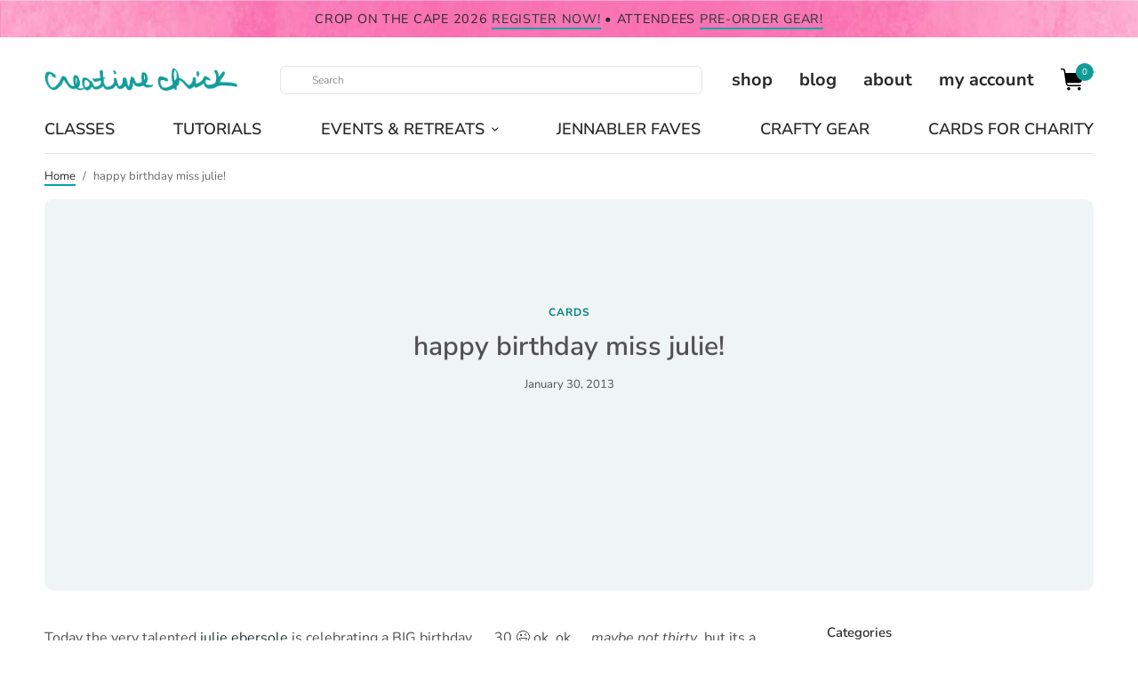

--- FILE ---
content_type: text/html; charset=UTF-8
request_url: https://shurkus.com/cards/happy-birthday-miss-julie
body_size: 55887
content:
<!doctype html>
<html lang="en-US">
<head><meta charset="UTF-8" /><script>if(navigator.userAgent.match(/MSIE|Internet Explorer/i)||navigator.userAgent.match(/Trident\/7\..*?rv:11/i)){var href=document.location.href;if(!href.match(/[?&]nowprocket/)){if(href.indexOf("?")==-1){if(href.indexOf("#")==-1){document.location.href=href+"?nowprocket=1"}else{document.location.href=href.replace("#","?nowprocket=1#")}}else{if(href.indexOf("#")==-1){document.location.href=href+"&nowprocket=1"}else{document.location.href=href.replace("#","&nowprocket=1#")}}}}</script><script>(()=>{class RocketLazyLoadScripts{constructor(){this.v="2.0.4",this.userEvents=["keydown","keyup","mousedown","mouseup","mousemove","mouseover","mouseout","touchmove","touchstart","touchend","touchcancel","wheel","click","dblclick","input"],this.attributeEvents=["onblur","onclick","oncontextmenu","ondblclick","onfocus","onmousedown","onmouseenter","onmouseleave","onmousemove","onmouseout","onmouseover","onmouseup","onmousewheel","onscroll","onsubmit"]}async t(){this.i(),this.o(),/iP(ad|hone)/.test(navigator.userAgent)&&this.h(),this.u(),this.l(this),this.m(),this.k(this),this.p(this),this._(),await Promise.all([this.R(),this.L()]),this.lastBreath=Date.now(),this.S(this),this.P(),this.D(),this.O(),this.M(),await this.C(this.delayedScripts.normal),await this.C(this.delayedScripts.defer),await this.C(this.delayedScripts.async),await this.T(),await this.F(),await this.j(),await this.A(),window.dispatchEvent(new Event("rocket-allScriptsLoaded")),this.everythingLoaded=!0,this.lastTouchEnd&&await new Promise(t=>setTimeout(t,500-Date.now()+this.lastTouchEnd)),this.I(),this.H(),this.U(),this.W()}i(){this.CSPIssue=sessionStorage.getItem("rocketCSPIssue"),document.addEventListener("securitypolicyviolation",t=>{this.CSPIssue||"script-src-elem"!==t.violatedDirective||"data"!==t.blockedURI||(this.CSPIssue=!0,sessionStorage.setItem("rocketCSPIssue",!0))},{isRocket:!0})}o(){window.addEventListener("pageshow",t=>{this.persisted=t.persisted,this.realWindowLoadedFired=!0},{isRocket:!0}),window.addEventListener("pagehide",()=>{this.onFirstUserAction=null},{isRocket:!0})}h(){let t;function e(e){t=e}window.addEventListener("touchstart",e,{isRocket:!0}),window.addEventListener("touchend",function i(o){o.changedTouches[0]&&t.changedTouches[0]&&Math.abs(o.changedTouches[0].pageX-t.changedTouches[0].pageX)<10&&Math.abs(o.changedTouches[0].pageY-t.changedTouches[0].pageY)<10&&o.timeStamp-t.timeStamp<200&&(window.removeEventListener("touchstart",e,{isRocket:!0}),window.removeEventListener("touchend",i,{isRocket:!0}),"INPUT"===o.target.tagName&&"text"===o.target.type||(o.target.dispatchEvent(new TouchEvent("touchend",{target:o.target,bubbles:!0})),o.target.dispatchEvent(new MouseEvent("mouseover",{target:o.target,bubbles:!0})),o.target.dispatchEvent(new PointerEvent("click",{target:o.target,bubbles:!0,cancelable:!0,detail:1,clientX:o.changedTouches[0].clientX,clientY:o.changedTouches[0].clientY})),event.preventDefault()))},{isRocket:!0})}q(t){this.userActionTriggered||("mousemove"!==t.type||this.firstMousemoveIgnored?"keyup"===t.type||"mouseover"===t.type||"mouseout"===t.type||(this.userActionTriggered=!0,this.onFirstUserAction&&this.onFirstUserAction()):this.firstMousemoveIgnored=!0),"click"===t.type&&t.preventDefault(),t.stopPropagation(),t.stopImmediatePropagation(),"touchstart"===this.lastEvent&&"touchend"===t.type&&(this.lastTouchEnd=Date.now()),"click"===t.type&&(this.lastTouchEnd=0),this.lastEvent=t.type,t.composedPath&&t.composedPath()[0].getRootNode()instanceof ShadowRoot&&(t.rocketTarget=t.composedPath()[0]),this.savedUserEvents.push(t)}u(){this.savedUserEvents=[],this.userEventHandler=this.q.bind(this),this.userEvents.forEach(t=>window.addEventListener(t,this.userEventHandler,{passive:!1,isRocket:!0})),document.addEventListener("visibilitychange",this.userEventHandler,{isRocket:!0})}U(){this.userEvents.forEach(t=>window.removeEventListener(t,this.userEventHandler,{passive:!1,isRocket:!0})),document.removeEventListener("visibilitychange",this.userEventHandler,{isRocket:!0}),this.savedUserEvents.forEach(t=>{(t.rocketTarget||t.target).dispatchEvent(new window[t.constructor.name](t.type,t))})}m(){const t="return false",e=Array.from(this.attributeEvents,t=>"data-rocket-"+t),i="["+this.attributeEvents.join("],[")+"]",o="[data-rocket-"+this.attributeEvents.join("],[data-rocket-")+"]",s=(e,i,o)=>{o&&o!==t&&(e.setAttribute("data-rocket-"+i,o),e["rocket"+i]=new Function("event",o),e.setAttribute(i,t))};new MutationObserver(t=>{for(const n of t)"attributes"===n.type&&(n.attributeName.startsWith("data-rocket-")||this.everythingLoaded?n.attributeName.startsWith("data-rocket-")&&this.everythingLoaded&&this.N(n.target,n.attributeName.substring(12)):s(n.target,n.attributeName,n.target.getAttribute(n.attributeName))),"childList"===n.type&&n.addedNodes.forEach(t=>{if(t.nodeType===Node.ELEMENT_NODE)if(this.everythingLoaded)for(const i of[t,...t.querySelectorAll(o)])for(const t of i.getAttributeNames())e.includes(t)&&this.N(i,t.substring(12));else for(const e of[t,...t.querySelectorAll(i)])for(const t of e.getAttributeNames())this.attributeEvents.includes(t)&&s(e,t,e.getAttribute(t))})}).observe(document,{subtree:!0,childList:!0,attributeFilter:[...this.attributeEvents,...e]})}I(){this.attributeEvents.forEach(t=>{document.querySelectorAll("[data-rocket-"+t+"]").forEach(e=>{this.N(e,t)})})}N(t,e){const i=t.getAttribute("data-rocket-"+e);i&&(t.setAttribute(e,i),t.removeAttribute("data-rocket-"+e))}k(t){Object.defineProperty(HTMLElement.prototype,"onclick",{get(){return this.rocketonclick||null},set(e){this.rocketonclick=e,this.setAttribute(t.everythingLoaded?"onclick":"data-rocket-onclick","this.rocketonclick(event)")}})}S(t){function e(e,i){let o=e[i];e[i]=null,Object.defineProperty(e,i,{get:()=>o,set(s){t.everythingLoaded?o=s:e["rocket"+i]=o=s}})}e(document,"onreadystatechange"),e(window,"onload"),e(window,"onpageshow");try{Object.defineProperty(document,"readyState",{get:()=>t.rocketReadyState,set(e){t.rocketReadyState=e},configurable:!0}),document.readyState="loading"}catch(t){console.log("WPRocket DJE readyState conflict, bypassing")}}l(t){this.originalAddEventListener=EventTarget.prototype.addEventListener,this.originalRemoveEventListener=EventTarget.prototype.removeEventListener,this.savedEventListeners=[],EventTarget.prototype.addEventListener=function(e,i,o){o&&o.isRocket||!t.B(e,this)&&!t.userEvents.includes(e)||t.B(e,this)&&!t.userActionTriggered||e.startsWith("rocket-")||t.everythingLoaded?t.originalAddEventListener.call(this,e,i,o):(t.savedEventListeners.push({target:this,remove:!1,type:e,func:i,options:o}),"mouseenter"!==e&&"mouseleave"!==e||t.originalAddEventListener.call(this,e,t.savedUserEvents.push,o))},EventTarget.prototype.removeEventListener=function(e,i,o){o&&o.isRocket||!t.B(e,this)&&!t.userEvents.includes(e)||t.B(e,this)&&!t.userActionTriggered||e.startsWith("rocket-")||t.everythingLoaded?t.originalRemoveEventListener.call(this,e,i,o):t.savedEventListeners.push({target:this,remove:!0,type:e,func:i,options:o})}}J(t,e){this.savedEventListeners=this.savedEventListeners.filter(i=>{let o=i.type,s=i.target||window;return e!==o||t!==s||(this.B(o,s)&&(i.type="rocket-"+o),this.$(i),!1)})}H(){EventTarget.prototype.addEventListener=this.originalAddEventListener,EventTarget.prototype.removeEventListener=this.originalRemoveEventListener,this.savedEventListeners.forEach(t=>this.$(t))}$(t){t.remove?this.originalRemoveEventListener.call(t.target,t.type,t.func,t.options):this.originalAddEventListener.call(t.target,t.type,t.func,t.options)}p(t){let e;function i(e){return t.everythingLoaded?e:e.split(" ").map(t=>"load"===t||t.startsWith("load.")?"rocket-jquery-load":t).join(" ")}function o(o){function s(e){const s=o.fn[e];o.fn[e]=o.fn.init.prototype[e]=function(){return this[0]===window&&t.userActionTriggered&&("string"==typeof arguments[0]||arguments[0]instanceof String?arguments[0]=i(arguments[0]):"object"==typeof arguments[0]&&Object.keys(arguments[0]).forEach(t=>{const e=arguments[0][t];delete arguments[0][t],arguments[0][i(t)]=e})),s.apply(this,arguments),this}}if(o&&o.fn&&!t.allJQueries.includes(o)){const e={DOMContentLoaded:[],"rocket-DOMContentLoaded":[]};for(const t in e)document.addEventListener(t,()=>{e[t].forEach(t=>t())},{isRocket:!0});o.fn.ready=o.fn.init.prototype.ready=function(i){function s(){parseInt(o.fn.jquery)>2?setTimeout(()=>i.bind(document)(o)):i.bind(document)(o)}return"function"==typeof i&&(t.realDomReadyFired?!t.userActionTriggered||t.fauxDomReadyFired?s():e["rocket-DOMContentLoaded"].push(s):e.DOMContentLoaded.push(s)),o([])},s("on"),s("one"),s("off"),t.allJQueries.push(o)}e=o}t.allJQueries=[],o(window.jQuery),Object.defineProperty(window,"jQuery",{get:()=>e,set(t){o(t)}})}P(){const t=new Map;document.write=document.writeln=function(e){const i=document.currentScript,o=document.createRange(),s=i.parentElement;let n=t.get(i);void 0===n&&(n=i.nextSibling,t.set(i,n));const c=document.createDocumentFragment();o.setStart(c,0),c.appendChild(o.createContextualFragment(e)),s.insertBefore(c,n)}}async R(){return new Promise(t=>{this.userActionTriggered?t():this.onFirstUserAction=t})}async L(){return new Promise(t=>{document.addEventListener("DOMContentLoaded",()=>{this.realDomReadyFired=!0,t()},{isRocket:!0})})}async j(){return this.realWindowLoadedFired?Promise.resolve():new Promise(t=>{window.addEventListener("load",t,{isRocket:!0})})}M(){this.pendingScripts=[];this.scriptsMutationObserver=new MutationObserver(t=>{for(const e of t)e.addedNodes.forEach(t=>{"SCRIPT"!==t.tagName||t.noModule||t.isWPRocket||this.pendingScripts.push({script:t,promise:new Promise(e=>{const i=()=>{const i=this.pendingScripts.findIndex(e=>e.script===t);i>=0&&this.pendingScripts.splice(i,1),e()};t.addEventListener("load",i,{isRocket:!0}),t.addEventListener("error",i,{isRocket:!0}),setTimeout(i,1e3)})})})}),this.scriptsMutationObserver.observe(document,{childList:!0,subtree:!0})}async F(){await this.X(),this.pendingScripts.length?(await this.pendingScripts[0].promise,await this.F()):this.scriptsMutationObserver.disconnect()}D(){this.delayedScripts={normal:[],async:[],defer:[]},document.querySelectorAll("script[type$=rocketlazyloadscript]").forEach(t=>{t.hasAttribute("data-rocket-src")?t.hasAttribute("async")&&!1!==t.async?this.delayedScripts.async.push(t):t.hasAttribute("defer")&&!1!==t.defer||"module"===t.getAttribute("data-rocket-type")?this.delayedScripts.defer.push(t):this.delayedScripts.normal.push(t):this.delayedScripts.normal.push(t)})}async _(){await this.L();let t=[];document.querySelectorAll("script[type$=rocketlazyloadscript][data-rocket-src]").forEach(e=>{let i=e.getAttribute("data-rocket-src");if(i&&!i.startsWith("data:")){i.startsWith("//")&&(i=location.protocol+i);try{const o=new URL(i).origin;o!==location.origin&&t.push({src:o,crossOrigin:e.crossOrigin||"module"===e.getAttribute("data-rocket-type")})}catch(t){}}}),t=[...new Map(t.map(t=>[JSON.stringify(t),t])).values()],this.Y(t,"preconnect")}async G(t){if(await this.K(),!0!==t.noModule||!("noModule"in HTMLScriptElement.prototype))return new Promise(e=>{let i;function o(){(i||t).setAttribute("data-rocket-status","executed"),e()}try{if(navigator.userAgent.includes("Firefox/")||""===navigator.vendor||this.CSPIssue)i=document.createElement("script"),[...t.attributes].forEach(t=>{let e=t.nodeName;"type"!==e&&("data-rocket-type"===e&&(e="type"),"data-rocket-src"===e&&(e="src"),i.setAttribute(e,t.nodeValue))}),t.text&&(i.text=t.text),t.nonce&&(i.nonce=t.nonce),i.hasAttribute("src")?(i.addEventListener("load",o,{isRocket:!0}),i.addEventListener("error",()=>{i.setAttribute("data-rocket-status","failed-network"),e()},{isRocket:!0}),setTimeout(()=>{i.isConnected||e()},1)):(i.text=t.text,o()),i.isWPRocket=!0,t.parentNode.replaceChild(i,t);else{const i=t.getAttribute("data-rocket-type"),s=t.getAttribute("data-rocket-src");i?(t.type=i,t.removeAttribute("data-rocket-type")):t.removeAttribute("type"),t.addEventListener("load",o,{isRocket:!0}),t.addEventListener("error",i=>{this.CSPIssue&&i.target.src.startsWith("data:")?(console.log("WPRocket: CSP fallback activated"),t.removeAttribute("src"),this.G(t).then(e)):(t.setAttribute("data-rocket-status","failed-network"),e())},{isRocket:!0}),s?(t.fetchPriority="high",t.removeAttribute("data-rocket-src"),t.src=s):t.src="data:text/javascript;base64,"+window.btoa(unescape(encodeURIComponent(t.text)))}}catch(i){t.setAttribute("data-rocket-status","failed-transform"),e()}});t.setAttribute("data-rocket-status","skipped")}async C(t){const e=t.shift();return e?(e.isConnected&&await this.G(e),this.C(t)):Promise.resolve()}O(){this.Y([...this.delayedScripts.normal,...this.delayedScripts.defer,...this.delayedScripts.async],"preload")}Y(t,e){this.trash=this.trash||[];let i=!0;var o=document.createDocumentFragment();t.forEach(t=>{const s=t.getAttribute&&t.getAttribute("data-rocket-src")||t.src;if(s&&!s.startsWith("data:")){const n=document.createElement("link");n.href=s,n.rel=e,"preconnect"!==e&&(n.as="script",n.fetchPriority=i?"high":"low"),t.getAttribute&&"module"===t.getAttribute("data-rocket-type")&&(n.crossOrigin=!0),t.crossOrigin&&(n.crossOrigin=t.crossOrigin),t.integrity&&(n.integrity=t.integrity),t.nonce&&(n.nonce=t.nonce),o.appendChild(n),this.trash.push(n),i=!1}}),document.head.appendChild(o)}W(){this.trash.forEach(t=>t.remove())}async T(){try{document.readyState="interactive"}catch(t){}this.fauxDomReadyFired=!0;try{await this.K(),this.J(document,"readystatechange"),document.dispatchEvent(new Event("rocket-readystatechange")),await this.K(),document.rocketonreadystatechange&&document.rocketonreadystatechange(),await this.K(),this.J(document,"DOMContentLoaded"),document.dispatchEvent(new Event("rocket-DOMContentLoaded")),await this.K(),this.J(window,"DOMContentLoaded"),window.dispatchEvent(new Event("rocket-DOMContentLoaded"))}catch(t){console.error(t)}}async A(){try{document.readyState="complete"}catch(t){}try{await this.K(),this.J(document,"readystatechange"),document.dispatchEvent(new Event("rocket-readystatechange")),await this.K(),document.rocketonreadystatechange&&document.rocketonreadystatechange(),await this.K(),this.J(window,"load"),window.dispatchEvent(new Event("rocket-load")),await this.K(),window.rocketonload&&window.rocketonload(),await this.K(),this.allJQueries.forEach(t=>t(window).trigger("rocket-jquery-load")),await this.K(),this.J(window,"pageshow");const t=new Event("rocket-pageshow");t.persisted=this.persisted,window.dispatchEvent(t),await this.K(),window.rocketonpageshow&&window.rocketonpageshow({persisted:this.persisted})}catch(t){console.error(t)}}async K(){Date.now()-this.lastBreath>45&&(await this.X(),this.lastBreath=Date.now())}async X(){return document.hidden?new Promise(t=>setTimeout(t)):new Promise(t=>requestAnimationFrame(t))}B(t,e){return e===document&&"readystatechange"===t||(e===document&&"DOMContentLoaded"===t||(e===window&&"DOMContentLoaded"===t||(e===window&&"load"===t||e===window&&"pageshow"===t)))}static run(){(new RocketLazyLoadScripts).t()}}RocketLazyLoadScripts.run()})();</script>

<!-- Google tag (gtag.js) -->
<script type="rocketlazyloadscript" async data-rocket-src="https://www.googletagmanager.com/gtag/js?id=G-62KTJD93X2"></script>
<script type="rocketlazyloadscript">
  window.dataLayer = window.dataLayer || [];
  function gtag(){dataLayer.push(arguments);}
  gtag('js', new Date());

  gtag('config', 'G-62KTJD93X2');
</script>
	
	<meta name="viewport" content="width=device-width, initial-scale=1, maximum-scale=1, viewport-fit=cover">
	<link rel="profile" href="http://gmpg.org/xfn/11">
	<meta name='robots' content='index, follow, max-image-preview:large, max-snippet:-1, max-video-preview:-1' />
<script type="rocketlazyloadscript">window._wca = window._wca || [];</script>

	<!-- This site is optimized with the Yoast SEO plugin v26.5 - https://yoast.com/wordpress/plugins/seo/ -->
	<title>happy birthday miss julie! {creative chick}</title>
<style id="rocket-critical-css">.wp-block-image>figure>a{display:inline-block}.wp-block-image img{box-sizing:border-box;height:auto;max-width:100%;vertical-align:bottom}.wp-block-image .aligncenter{display:table}.wp-block-image .aligncenter{margin-left:auto;margin-right:auto}.wp-block-image figure{margin:0}ul{box-sizing:border-box}.wp-block-media-text{box-sizing:border-box}.wp-block-media-text{direction:ltr;display:grid;grid-template-columns:50% 1fr;grid-template-rows:auto}@media (max-width:600px){.wp-block-media-text.is-stacked-on-mobile{grid-template-columns:100%!important}}.wp-block-social-links{background:none;box-sizing:border-box;margin-left:0;padding-left:0;padding-right:0;text-indent:0}.wp-block-social-links .wp-social-link a{border-bottom:0;box-shadow:none;text-decoration:none}.wp-block-social-links .wp-social-link svg{height:1em;width:1em}.wp-block-social-links{font-size:24px}.wp-block-social-links.aligncenter{display:flex;justify-content:center}.wp-block-social-link{border-radius:9999px;display:block;height:auto}.wp-block-social-link a{align-items:center;display:flex;line-height:0}.wp-block-social-links .wp-block-social-link.wp-social-link{display:inline-block;margin:0;padding:0}.wp-block-social-links .wp-block-social-link.wp-social-link .wp-block-social-link-anchor,.wp-block-social-links .wp-block-social-link.wp-social-link .wp-block-social-link-anchor svg,.wp-block-social-links .wp-block-social-link.wp-social-link .wp-block-social-link-anchor:visited{color:currentColor;fill:currentColor}.entry-content{counter-reset:footnotes}:root{--wp--preset--font-size--normal:16px;--wp--preset--font-size--huge:42px}.aligncenter{clear:both}.screen-reader-text{border:0;clip-path:inset(50%);height:1px;margin:-1px;overflow:hidden;padding:0;position:absolute;width:1px;word-wrap:normal!important}:root{--wcm-btn-color:#5c7676;--wcm-btn-hover-color:--wcm-btn-hover-color}#cookie-law-info-bar{font-size:15px;margin:0 auto;padding:12px 10px;position:absolute;text-align:center;box-sizing:border-box;width:100%;z-index:9999;display:none;left:0px;font-weight:300;box-shadow:0 -1px 10px 0 rgba(172,171,171,0.3)}#cookie-law-info-again{font-size:10pt;margin:0;padding:5px 10px;text-align:center;z-index:9999;box-shadow:#161616 2px 2px 5px 2px}#cookie-law-info-bar span{vertical-align:middle}.cli-plugin-button,.cli-plugin-button:visited{display:inline-block;padding:9px 12px;color:#fff;text-decoration:none;position:relative;margin-left:5px;text-decoration:none}.cli-plugin-button,.cli-plugin-button:visited,.medium.cli-plugin-button,.medium.cli-plugin-button:visited{font-size:13px;font-weight:400;line-height:1}.cli-plugin-button{margin-top:5px}.cli-bar-popup{-moz-background-clip:padding;-webkit-background-clip:padding;background-clip:padding-box;-webkit-border-radius:30px;-moz-border-radius:30px;border-radius:30px;padding:20px}.cli-container-fluid{padding-right:15px;padding-left:15px;margin-right:auto;margin-left:auto}.cli-row{display:-ms-flexbox;display:flex;-ms-flex-wrap:wrap;flex-wrap:wrap;margin-right:-15px;margin-left:-15px}.cli-align-items-stretch{-ms-flex-align:stretch!important;align-items:stretch!important}.cli-px-0{padding-left:0;padding-right:0}.cli-btn{font-size:14px;display:inline-block;font-weight:400;text-align:center;white-space:nowrap;vertical-align:middle;border:1px solid transparent;padding:.5rem 1.25rem;line-height:1;border-radius:.25rem}.cli-modal-backdrop{position:fixed;top:0;right:0;bottom:0;left:0;z-index:1040;background-color:#000;display:none}.cli-modal-backdrop.cli-fade{opacity:0}.cli-modal a{text-decoration:none}.cli-modal .cli-modal-dialog{position:relative;width:auto;margin:.5rem;font-family:-apple-system,BlinkMacSystemFont,"Segoe UI",Roboto,"Helvetica Neue",Arial,sans-serif,"Apple Color Emoji","Segoe UI Emoji","Segoe UI Symbol";font-size:1rem;font-weight:400;line-height:1.5;color:#212529;text-align:left;display:-ms-flexbox;display:flex;-ms-flex-align:center;align-items:center;min-height:calc(100% - (.5rem * 2))}@media (min-width:576px){.cli-modal .cli-modal-dialog{max-width:500px;margin:1.75rem auto;min-height:calc(100% - (1.75rem * 2))}}@media (min-width:992px){.cli-modal .cli-modal-dialog{max-width:900px}}.cli-modal-content{position:relative;display:-ms-flexbox;display:flex;-ms-flex-direction:column;flex-direction:column;width:100%;background-color:#fff;background-clip:padding-box;border-radius:.3rem;outline:0}.cli-modal .cli-modal-close{position:absolute;right:10px;top:10px;z-index:1;padding:0;background-color:transparent!important;border:0;-webkit-appearance:none;font-size:1.5rem;font-weight:700;line-height:1;color:#000;text-shadow:0 1px 0 #fff}.cli-switch{display:inline-block;position:relative;min-height:1px;padding-left:70px;font-size:14px}.cli-switch input[type="checkbox"]{display:none}.cli-switch .cli-slider{background-color:#e3e1e8;height:24px;width:50px;bottom:0;left:0;position:absolute;right:0;top:0}.cli-switch .cli-slider:before{background-color:#fff;bottom:2px;content:"";height:20px;left:2px;position:absolute;width:20px}.cli-switch .cli-slider{border-radius:34px}.cli-switch .cli-slider:before{border-radius:50%}.cli-tab-content{background:#ffffff}.cli-tab-content{width:100%;padding:30px}@media (max-width:767px){.cli-tab-content{padding:30px 10px}}.cli-container-fluid{padding-right:15px;padding-left:15px;margin-right:auto;margin-left:auto}.cli-row{display:-ms-flexbox;display:flex;-ms-flex-wrap:wrap;flex-wrap:wrap;margin-right:-15px;margin-left:-15px}.cli-align-items-stretch{-ms-flex-align:stretch!important;align-items:stretch!important}.cli-px-0{padding-left:0;padding-right:0}.cli-btn{font-size:14px;display:inline-block;font-weight:400;text-align:center;white-space:nowrap;vertical-align:middle;border:1px solid transparent;padding:.5rem 1.25rem;line-height:1;border-radius:.25rem}.cli-modal-backdrop{position:fixed;top:0;right:0;bottom:0;left:0;z-index:1040;background-color:#000;-webkit-transform:scale(0);transform:scale(0)}.cli-modal-backdrop.cli-fade{opacity:0}.cli-modal{position:fixed;top:0;right:0;bottom:0;left:0;z-index:99999;transform:scale(0);overflow:hidden;outline:0;display:none}.cli-modal a{text-decoration:none}.cli-modal .cli-modal-dialog{position:relative;width:auto;margin:.5rem;font-family:inherit;font-size:1rem;font-weight:400;line-height:1.5;color:#212529;text-align:left;display:-ms-flexbox;display:flex;-ms-flex-align:center;align-items:center;min-height:calc(100% - (.5rem * 2))}@media (min-width:576px){.cli-modal .cli-modal-dialog{max-width:500px;margin:1.75rem auto;min-height:calc(100% - (1.75rem * 2))}}.cli-modal-content{position:relative;display:-ms-flexbox;display:flex;-ms-flex-direction:column;flex-direction:column;width:100%;background-color:#fff;background-clip:padding-box;border-radius:.2rem;box-sizing:border-box;outline:0}.cli-switch{display:inline-block;position:relative;min-height:1px;padding-left:38px;font-size:14px}.cli-switch input[type="checkbox"]{display:none}.cli-switch .cli-slider{background-color:#e3e1e8;height:20px;width:38px;bottom:0;left:0;position:absolute;right:0;top:0}.cli-switch .cli-slider:before{background-color:#fff;bottom:2px;content:"";height:15px;left:3px;position:absolute;width:15px}.cli-switch .cli-slider{border-radius:34px;font-size:0}.cli-switch .cli-slider:before{border-radius:50%}.cli-tab-content{background:#ffffff}.cli-tab-content{width:100%;padding:5px 30px 5px 5px;box-sizing:border-box}@media (max-width:767px){.cli-tab-content{padding:30px 10px}}.cli-tab-footer .cli-btn{background-color:#00acad;padding:10px 15px;text-decoration:none}.cli-tab-footer .wt-cli-privacy-accept-btn{background-color:#61a229;color:#ffffff;border-radius:0}.cli-tab-footer{width:100%;text-align:right;padding:20px 0}.cli-col-12{width:100%}.cli-tab-header{display:flex;justify-content:space-between}.cli-tab-header a:before{width:10px;height:2px;left:0;top:calc(50% - 1px)}.cli-tab-header a:after{width:2px;height:10px;left:4px;top:calc(50% - 5px);-webkit-transform:none;transform:none}.cli-tab-header a:before{width:7px;height:7px;border-right:1px solid #4a6e78;border-bottom:1px solid #4a6e78;content:" ";transform:rotate(-45deg);margin-right:10px}.cli-tab-header a.cli-nav-link{position:relative;display:flex;align-items:center;font-size:14px;color:#000;text-transform:capitalize}.cli-tab-header{border-radius:5px;padding:12px 15px;background-color:#f2f2f2}.cli-modal .cli-modal-close{position:absolute;right:0;top:0;z-index:1;-webkit-appearance:none;width:40px;height:40px;padding:0;border-radius:50%;padding:10px;background:transparent;border:none;min-width:40px}.cli-tab-container h4{font-family:inherit;font-size:16px;margin-bottom:15px;margin:10px 0}#cliSettingsPopup .cli-tab-section-container{padding-top:12px}.cli-privacy-content-text{font-size:14px;line-height:1.4;margin-top:0;padding:0;color:#000}.cli-tab-content{display:none}.cli-tab-section .cli-tab-content{padding:10px 20px 5px 20px}.cli-tab-section{margin-top:5px}@media (min-width:992px){.cli-modal .cli-modal-dialog{max-width:645px}}.cli-switch .cli-slider:after{content:attr(data-cli-disable);position:absolute;right:50px;color:#000;font-size:12px;text-align:right;min-width:80px}.cli-privacy-overview:not(.cli-collapsed) .cli-privacy-content{max-height:60px;overflow:hidden}a.cli-privacy-readmore{font-size:12px;margin-top:12px;display:inline-block;padding-bottom:0;color:#000;text-decoration:underline}.cli-modal-footer{position:relative}a.cli-privacy-readmore:before{content:attr(data-readmore-text)}.cli-modal-close svg{fill:#000}span.cli-necessary-caption{color:#000;font-size:12px}.cli-tab-container .cli-row{max-height:500px;overflow-y:auto}.cli-tab-section .cookielawinfo-row-cat-table td,.cli-tab-section .cookielawinfo-row-cat-table th{font-size:12px}.wt-cli-sr-only{display:none;font-size:16px}.cli-bar-container{float:none;margin:0 auto;display:-webkit-box;display:-moz-box;display:-ms-flexbox;display:-webkit-flex;display:flex;justify-content:space-between;-webkit-box-align:center;-moz-box-align:center;-ms-flex-align:center;-webkit-align-items:center;align-items:center}.cli-bar-btn_container{margin-left:20px;display:-webkit-box;display:-moz-box;display:-ms-flexbox;display:-webkit-flex;display:flex;-webkit-box-align:center;-moz-box-align:center;-ms-flex-align:center;-webkit-align-items:center;align-items:center;flex-wrap:nowrap}.cli-bar-btn_container a{white-space:nowrap}.cli-style-v2{font-size:11pt;line-height:18px;font-weight:normal}.cli-style-v2 .cli-bar-message{width:70%;text-align:left}.cli-style-v2 .cli-bar-message .wt-cli-ccpa-element,.cli-style-v2 .cli-bar-message .wt-cli-ccpa-checkbox{margin-top:5px}.cli-style-v2 .cli-bar-btn_container .cli_action_button,.cli-style-v2 .cli-bar-btn_container .cli_settings_button{margin-left:5px}.wt-cli-ccpa-checkbox label{font-size:inherit;margin:0px 0px 0px 5px}.cli-style-v2 .cli-bar-btn_container .cli-plugin-button{margin-top:5px;margin-bottom:5px}.wt-cli-necessary-checkbox{display:none!important}@media (max-width:985px){.cli-style-v2 .cli-bar-message{width:100%}.cli-style-v2.cli-bar-container{justify-content:left;flex-wrap:wrap}.cli-style-v2 .cli-bar-btn_container{margin-left:0px;margin-top:10px}}.wt-cli-privacy-overview-actions{padding-bottom:0}@media only screen and (max-width:479px) and (min-width:320px){.cli-style-v2 .cli-bar-btn_container{flex-wrap:wrap}}.wt-cli-cookie-description{font-size:14px;line-height:1.4;margin-top:0;padding:0;color:#000}@font-face{font-family:'Ubuntu';font-style:normal;font-weight:400;font-display:swap;src:url('//shurkus.com/wp-content/uploads/omgf/bwg_googlefonts/ubuntu-normal-latin-ext-400.woff2')format('woff2');unicode-range:U+0100-02BA,U+02BD-02C5,U+02C7-02CC,U+02CE-02D7,U+02DD-02FF,U+0304,U+0308,U+0329,U+1D00-1DBF,U+1E00-1E9F,U+1EF2-1EFF,U+2020,U+20A0-20AB,U+20AD-20C0,U+2113,U+2C60-2C7F,U+A720-A7FF}@font-face{font-family:'Ubuntu';font-style:normal;font-weight:400;font-display:swap;src:url('//shurkus.com/wp-content/uploads/omgf/bwg_googlefonts/ubuntu-normal-latin-400.woff2')format('woff2');unicode-range:U+0000-00FF,U+0131,U+0152-0153,U+02BB-02BC,U+02C6,U+02DA,U+02DC,U+0304,U+0308,U+0329,U+2000-206F,U+20AC,U+2122,U+2191,U+2193,U+2212,U+2215,U+FEFF,U+FFFD}body{display:block} html{line-height:1.15;-webkit-text-size-adjust:100%}body{margin:0}h1{font-size:2em;margin:0.67em 0}a{background-color:transparent}img{border-style:none}button,input,textarea{font-family:inherit;font-size:100%;line-height:1.15;margin:0}button,input{overflow:visible}button{text-transform:none}button,[type="button"],[type="submit"]{-webkit-appearance:button}button::-moz-focus-inner,[type="button"]::-moz-focus-inner,[type="submit"]::-moz-focus-inner{border-style:none;padding:0}button:-moz-focusring,[type="button"]:-moz-focusring,[type="submit"]:-moz-focusring{outline:1px dotted ButtonText}textarea{overflow:auto}[type="checkbox"]{box-sizing:border-box;padding:0}[type="search"]{-webkit-appearance:textfield;outline-offset:-2px}[type="search"]::-webkit-search-decoration{-webkit-appearance:none}::-webkit-file-upload-button{-webkit-appearance:button;font:inherit}html{box-sizing:border-box;font-size:100%}*,*::before,*::after{box-sizing:inherit}body{margin:0;padding:0;background:#fff;font-family:"system-ui","San Francisco","Segoe UI","Roboto","Oxygen","Ubuntu",Arial,sans-serif;font-weight:normal;line-height:1.6;color:#292929;-webkit-font-smoothing:antialiased;-moz-osx-font-smoothing:grayscale}img{display:inline-block;vertical-align:middle;max-width:100%;height:auto;-ms-interpolation-mode:bicubic}textarea{height:auto;min-height:50px;border-radius:0}button{padding:0;appearance:none;border:0;border-radius:0;background:transparent;line-height:1}button,input,textarea{font-family:inherit}div,ul,li,h1,h4,form,p,th,td{margin:0;padding:0}p{margin-bottom:1rem;font-size:inherit;line-height:1.7;text-rendering:optimizeLegibility}em{font-style:italic;line-height:inherit}h1,h4{font-family:"system-ui","San Francisco","Segoe UI","Roboto","Oxygen","Ubuntu",Arial,sans-serif;font-style:normal;font-weight:600;color:#121212;text-rendering:optimizeLegibility}h1{font-size:1.75rem;line-height:1.55;margin-top:0;margin-bottom:1rem}h4{font-size:1.125rem;line-height:1.55;margin-top:0;margin-bottom:1rem}@media print,screen and (min-width:48em){h1{font-size:3rem}h4{font-size:1.25rem}}a{line-height:inherit;color:#1779ba;text-decoration:none}a img{border:0}ul{margin-bottom:1rem;list-style-position:outside;line-height:1.7}li{font-size:inherit}ul{margin-left:1.25rem;list-style-type:disc}ul ul{margin-left:1.25rem;margin-bottom:0}figure{margin:0}.subheader{margin-top:.2rem;margin-bottom:.5rem;font-weight:normal;line-height:1.4;color:#8a8a8a}.row{max-width:83.125rem;margin-right:auto;margin-left:auto;display:flex;flex-flow:row wrap}.row .row{margin-right:-.9375rem;margin-left:-.9375rem}@media print,screen and (min-width:48em){.row .row{margin-right:-.9375rem;margin-left:-.9375rem}}@media print,screen and (min-width:66.75em){.row .row{margin-right:-.9375rem;margin-left:-.9375rem}}.row:not(.expanded) .row{max-width:none}.columns{flex:1 1 0px;padding-right:.9375rem;padding-left:.9375rem;min-width:0}@media print,screen and (min-width:48em){.columns{padding-right:.9375rem;padding-left:.9375rem}}.small-12{flex:0 0 100%;max-width:100%}@media print,screen and (min-width:48em){.medium-6{flex:0 0 50%;max-width:50%}}@media print,screen and (min-width:66.75em){.large-5{flex:0 0 41.6666666667%;max-width:41.6666666667%}.large-7{flex:0 0 58.3333333333%;max-width:58.3333333333%}}.align-middle{align-items:center}body{font-size:18px;overflow-wrap:break-word}a{color:#292929}h1,h4{color:#292929}h4 small a{color:#F0521D}p{word-spacing:0.001em;font-feature-settings:"kern" 1;font-kerning:normal}.row{background-size:cover}@media only screen and (min-width:768px){.row{padding:0 35px}.row .row:not(.max_width){padding:0}}figure{margin:0;padding:0}#wrapper{min-height:100vh;display:flex;flex-direction:column;backface-visibility:hidden;scroll-behavior:smooth}#wrapper>[role="main"]{display:flex;flex:1;flex-direction:column}@media screen and (-ms-high-contrast:active),(-ms-high-contrast:none){#wrapper>[role="main"]{display:block;flex:none}}#wrapper>[role="main"]>.row{width:100%}#wrapper .click-capture{position:fixed;top:0;left:0;width:100%;height:100%;z-index:50;opacity:0;visibility:hidden;background:rgba(0,0,0,0.15);backdrop-filter:blur(12px);-webkit-backdrop-filter:blur(12px)}.sidebar-container{display:flex;flex-direction:column}@media only screen and (min-width:1068px){.sidebar-container{flex-direction:row;justify-content:space-between}}.sidebar-container .sidebar{flex-shrink:0;display:flex;flex-direction:column;width:100%}@media only screen and (min-width:1068px){.sidebar-container .sidebar{max-width:300px}}.sidebar-container .sidebar-content-main{max-width:100%;width:100%}@media only screen and (min-width:1068px){.sidebar-container .sidebar-content-main{padding-right:70px}}.subheader{display:flex;align-items:center;background:#76A2FA;background:linear-gradient(90deg,rgba(192,156,135,0.2) 23.54%,rgba(192,250,118,0.2) 42.64%,rgba(118,162,250,0.2) 62.38%,rgba(160,118,250,0.2) 77.26%,rgba(250,118,149,0.2) 85.68%);text-align:center;font-size:11px;width:100%;line-height:1;padding:12px 0;font-weight:500;margin:0;color:#292929;letter-spacing:0.05em;text-transform:uppercase}.logo-holder{display:inline-flex;justify-content:center;flex-shrink:0;margin:0 auto;max-width:100%;flex:4}@media only screen and (min-width:1068px){.logo-holder{margin-left:0;margin-right:40px;flex:initial}}.logo-holder .logolink{display:inline-flex;position:relative;align-items:center}.logo-holder .logoimg{max-height:42px;object-fit:contain}.header{display:flex;align-items:center;flex-wrap:wrap;top:0;left:0;position:relative;z-index:30;width:100%;background:#fff}.header:after{content:'';position:absolute;top:100%;left:0;right:0;background:#E5E5E5;height:1px;opacity:1;margin:0 auto}@media only screen and (min-width:768px){.header:after{left:50px;right:50px;max-width:1230px}}.header .header-logo-row{width:100%;padding:10px 0;position:relative;z-index:7}.header .header-logo-row>.row{width:100%;padding:0 15px}.header .header-logo-row>.row>.columns{display:flex;align-items:center;padding:0}@media only screen and (min-width:768px){.header .header-logo-row>.row{padding:0 50px}}.header .header-menu-row{width:100%;padding:0 0 5px;position:relative;z-index:5}.header .mobile-toggle-holder{flex:1}@media only screen and (min-width:1068px){.header .mobile-toggle-holder{display:none}}.header .thb-navbar{display:none}@media only screen and (min-width:1068px){.header .thb-navbar{display:inline-flex;width:100%}}.header .thb-navbar .thb-full-menu>.menu-item+.menu-item{margin-left:10px}@media only screen and (min-width:1068px){.header .header-logo-row{padding:15px 0 0}}.thb-full-menu{display:inline-flex;margin:0;padding:0;list-style:none;line-height:1;flex-wrap:wrap;width:100%;justify-content:space-between}.thb-full-menu>.menu-item{display:inline-flex}.thb-full-menu>.menu-item+.menu-item{margin-left:30px}.thb-full-menu>.menu-item>a{min-height:45px;display:flex;align-items:center;font-size:15px;font-weight:400;color:#292929}.thb-full-menu .menu-item{margin:0;white-space:nowrap}.thb-full-menu .menu-item.menu-item-has-children{position:relative}.thb-full-menu .menu-item.menu-item-has-children>a:after{display:inline-flex;font-family:"frame";content:"\e800";margin-left:8px;font-size:16px;font-weight:400}.thb-full-menu .sub-menu{padding:0;margin:0;list-style:none;background:#fff;position:absolute;z-index:10;text-align:left;top:100%;left:-25px;display:none;z-index:40;border-top:4px solid #F0521D;box-shadow:0px 20px 40px rgba(0,0,0,0.15);-webkit-backface-visibility:hidden;-moz-backface-visibility:hidden;-ms-backface-visibility:hidden;-o-backface-visibility:hidden;backface-visibility:hidden}.thb-full-menu .sub-menu li{display:block;font-size:13px;line-height:1.1;border-bottom:1px dashed #292929}.thb-full-menu .sub-menu li:last-child{border-bottom:0}.thb-full-menu .sub-menu li a{display:flex;padding:5px 25px;height:48px;font-size:inherit;font-weight:400;align-items:center;justify-content:space-between;will-change:opacity;position:relative;color:#292929;min-width:150px}.thb-secondary-area{display:flex;flex:1;justify-content:flex-end}.thb-secondary-area .thb-item-icon{line-height:0}.thb-secondary-area .thb-secondary-item{display:inline-flex;align-items:center;font-size:12px;padding:10px 0;margin-right:30px}.thb-secondary-area .thb-secondary-item>div{display:inline-flex}.thb-secondary-area .thb-secondary-item:last-child{margin-right:0}.thb-secondary-area .thb-secondary-item .count{display:flex;justify-content:center;align-items:center;text-align:center;position:absolute;font-size:10px;width:20px;height:20px;background:#F0521D;border-radius:10px;color:#fff;top:-6px;right:-12px}.thb-secondary-area .thb-secondary-item .thb-item-icon-wrapper{display:inline-flex;position:relative;align-items:center;margin-right:12px}.thb-secondary-area .thb-secondary-item.thb-full-menu{width:auto;flex-wrap:nowrap}.thb-secondary-area .thb-secondary-item.thb-full-menu>.menu-item>a{font-size:13px;text-transform:uppercase;font-weight:600}.thb-secondary-area .thb-quick-cart{position:relative}.thb-secondary-area .thb-secondary-menu{position:relative;display:none}@media only screen and (min-width:1068px){.thb-secondary-area .thb-secondary-menu{display:inline-flex}}.side-panel{background:#fff;top:0;width:90vw;max-width:480px}.side-panel .side-panel-header{background:#FFF2EE;position:sticky;display:flex;align-items:center;justify-content:center;font-size:18px;font-weight:600;top:0;flex-shrink:0;z-index:20;height:64px;border-bottom:1px dashed #292929}.side-panel .thb-close{display:flex;align-items:center;justify-content:center;height:64px;width:40px;position:absolute;top:0;right:15px;color:#292929}.side-panel .side-panel-content{padding:20px}@media only screen and (min-width:768px){.side-panel .side-panel-content{padding:30px}}#mobile-menu{display:flex;flex-direction:column;position:fixed;left:0;bottom:0;z-index:60;overflow:scroll;-webkit-transform:translateX(-100%);-moz-transform:translateX(-100%);-ms-transform:translateX(-100%);-o-transform:translateX(-100%);transform:translateX(-100%)}#mobile-menu .side-panel-content .mobile-menu-bottom{margin-top:auto}#mobile-menu .side-panel-content .mobile-menu-bottom .menu-footer{font-size:13px;margin:40px 0 0;padding:0}#mobile-menu .side-panel-content .mobile-menu-bottom .menu-footer>*:last-child{margin-bottom:0}#mobile-menu .woocommerce-product-search{margin-bottom:15px}#mobile-menu .thb-secondary-menu{margin:0 0 40px;padding:0;list-style:none;flex-direction:column}#mobile-menu .thb-secondary-menu .menu-item+.menu-item{margin:0}#mobile-menu .thb-secondary-menu .menu-item a{font-size:15px;line-height:1;padding:7px 0;min-height:0;font-weight:500;color:#292929}.thb-mobile-menu{line-height:1;margin:0 0 20px;padding:0;list-style:none}.thb-mobile-menu>li{border-bottom:1px solid #E5E5E5}.thb-mobile-menu>li>a{display:flex;align-items:center;text-transform:none;font-size:20px;font-weight:500;padding:20px 0;line-height:1;color:#292929}.thb-mobile-menu li.menu-item-has-children{position:relative;padding-right:30px}.thb-mobile-menu li.menu-item-has-children>a span{position:absolute;top:0;right:0;width:30px;height:100%;max-height:60px;display:flex;align-items:center;justify-content:flex-end}.thb-mobile-menu li.menu-item-has-children>a span:after{display:block;font-size:13px;content:'\e802';font-family:'frame'}.thb-mobile-menu .sub-menu{display:none;margin:0;padding:0 20px 20px;list-style:none}.thb-mobile-menu .sub-menu a{display:flex;justify-content:space-between;align-items:center;padding:8px 0;line-height:1;font-size:13px;color:#292929}.mobile-toggle-holder{align-items:center}.mobile-toggle-holder .mobile-toggle{display:inline-flex;width:18px;height:16px;align-items:center;vertical-align:middle;position:relative}.mobile-toggle-holder .mobile-toggle span{display:block;position:absolute;width:18px;height:2px;background:#292929;content:" ";left:0}.mobile-toggle-holder .mobile-toggle span:nth-child(1){top:1px}.mobile-toggle-holder .mobile-toggle span:nth-child(2){top:7px}.mobile-toggle-holder .mobile-toggle span:nth-child(3){top:13px}.mobile-toggle-holder .mobile-toggle>span:nth-child(1){transform-origin:0 0}.mobile-toggle-holder .mobile-toggle>span:nth-child(3){transform-origin:0 100%}.yoast-breadcrumbs{font-size:inherit;padding-right:10px;margin-bottom:0;font-size:13px;color:#6A6A6A;font-weight:400}.yoast-breadcrumbs a{margin-right:5px}.yoast-breadcrumbs .breadcrumb_last{margin-left:5px}.post{margin-bottom:30px}.post .post-category{display:block;font-size:10px;font-weight:400;text-transform:uppercase;letter-spacing:0.1em;margin-bottom:12px}.post .post-category a{color:#6D6D6D}.post-detail .post-header-container{margin-bottom:20px;position:relative;background:#fff2ee;border-radius:10px}@media only screen and (min-width:768px){.post-detail .post-header-container{margin-bottom:40px;height:440px}}.post-detail .thb-article-featured-image .wp-post-image{border-radius:0 0 10px 10px;width:100%;height:440px;object-fit:cover}@media only screen and (min-width:768px){.post-detail .thb-article-featured-image .wp-post-image{border-radius:0 10px 10px 0}}.post-detail .post-title-container{text-align:center;padding:10%}.post-detail .post-title-container .thb-article-meta{font-size:13px;font-weight:400}.post-detail .post-title-container .thb-article-meta a{font-weight:500}.post-detail .post-title-container .thb-article-meta em{font-style:normal;margin-right:3px}.post-detail .post-title-container .thb-article-meta>div{display:inline-flex}@media only screen and (min-width:768px){.post-detail .post-title-container h1{font-size:30px}}.comment-form p{font-size:14px;margin-bottom:25px}.comment-form textarea,.comment-form input:not(.submit){width:100%}form{margin:0}input[type="text"],input[type="search"],textarea{border:1px solid #E5E5E5;padding:14px 15px;height:46px;margin-bottom:20px;color:#909090;font-size:12px;font-weight:400;background:#fff;max-width:100%;outline:0;font-family:inherit;border-radius:6px;-webkit-box-shadow:none;-moz-box-shadow:none;box-shadow:none;-webkit-appearance:none;-moz-appearance:none;appearance:none}input[type="text"]:-moz-placeholder,input[type="search"]:-moz-placeholder,textarea:-moz-placeholder{font-weight:400;color:#909090}input[type="text"]::-moz-placeholder,input[type="search"]::-moz-placeholder,textarea::-moz-placeholder{font-weight:400;color:#909090}input[type="text"]:-ms-input-placeholder,input[type="search"]:-ms-input-placeholder,textarea:-ms-input-placeholder{font-weight:400;color:#909090}input[type="text"]::-webkit-input-placeholder,input[type="search"]::-webkit-input-placeholder,textarea::-webkit-input-placeholder{font-weight:400;color:#909090}label{display:inline-block;clear:left;font-size:12px;color:#292929;text-transform:uppercase;letter-spacing:0.05em;margin:0 0 10px;font-weight:500}textarea{height:auto;min-height:185px;line-height:1.6;resize:none}.widget{margin-bottom:30px;font-size:15px}@media only screen and (min-width:1068px){.widget:last-of-type{margin-bottom:0}}.widget .thb-widget-title{font-weight:600;font-size:15px;margin-bottom:25px;line-height:1;padding-bottom:15px;border-bottom:1px solid #E4E4E4;color:#2F2F2F;position:relative}.widget ul{list-style:none;margin:0;padding:0}.widget ul li{margin-bottom:8px}.widget.widget_shopping_cart .widget_shopping_cart_content{width:100%}.screen-reader-text{display:none}.aligncenter{color:inherit}.aligncenter img{max-width:100%}.aligncenter{display:block;margin:0 auto}.searchform{display:flex;position:relative;width:100%;max-width:500px}.searchform input{width:100%;margin-bottom:0;border-radius:16px;height:32px;padding-left:35px}.searchform button{position:absolute;top:0;left:0;height:32px;width:30px;display:flex;align-items:center;justify-content:center;border-radius:0;background:transparent var(--wpr-bg-37a06931-5cd6-4030-8201-45c0b734d121) center center no-repeat;background-size:11px 11px;text-indent:-999em}table{border-collapse:collapse;width:100%;margin-bottom:1rem;border-radius:0}table thead th{padding:0.5rem 0.625rem 0.625rem;font-weight:600;text-align:left}table tbody td{padding:0.5rem 0.625rem 0.625rem}.wp-block-media-text{border:1px solid #E5E5E5;border-radius:10px;padding:10px}.wp-block-media-text{margin-bottom:2em}.thb-breadcrumb-bar{display:flex;justify-content:space-between;align-items:center;padding:15px 0;font-size:13px;min-height:52px;color:#6A6A6A;font-weight:400}.thb-breadcrumb-bar a{color:#292929}.woocommerce-product-search{display:flex;position:relative;width:100%;max-width:500px}.woocommerce-product-search input{width:100%;margin-bottom:0;height:40px;padding-right:50px}.woocommerce-product-search button{position:absolute;top:0;right:0;height:38px;width:50px;display:flex;align-items:center;justify-content:center;border-radius:0;background:transparent var(--wpr-bg-f7b989a6-e3d4-413b-af37-79ad4c7257d4) center center no-repeat;background-size:14px 14px;text-indent:-999em}#side-cart{display:flex;flex-direction:column;position:fixed;right:0;bottom:0;z-index:60;overflow:hidden;-webkit-transform:translateX(100%);-moz-transform:translateX(100%);-ms-transform:translateX(100%);-o-transform:translateX(100%);transform:translateX(100%)}#side-cart .thb-close{right:auto;left:15px}#side-cart .side-panel-content{position:relative;display:flex;height:calc(100% - 20px)}#side-cart .side-panel-content .widget_shopping_cart{flex:1;margin-bottom:0}#side-cart .side-panel-content .widget_shopping_cart .widget_shopping_cart_content{overflow:hidden;height:100%;max-height:100%;display:flex;flex-direction:column}.footer a{color:#EFEFEF}.screen-reader-text{clip:rect(1px,1px,1px,1px);word-wrap:normal!important;border:0;clip-path:inset(50%);height:1px;margin:-1px;overflow:hidden;overflow-wrap:normal!important;padding:0;position:absolute!important;width:1px}.cookielawinfo-column-1{width:25%}.cookielawinfo-column-3{width:15%}.cookielawinfo-column-4{width:50%}table.cookielawinfo-winter{font:85% "Lucida Grande","Lucida Sans Unicode","Trebuchet MS",sans-serif;padding:0;margin:10px 0 20px;border-collapse:collapse;color:#333;background:#F3F5F7}table.cookielawinfo-winter thead th{background:#3A4856;padding:15px 10px;color:#fff;text-align:left;font-weight:normal}table.cookielawinfo-winter tbody{border-left:1px solid #EAECEE;border-right:1px solid #EAECEE}table.cookielawinfo-winter tbody{border-bottom:1px solid #EAECEE}table.cookielawinfo-winter tbody td{padding:10px;background:var(--wpr-bg-3d56c632-eac3-4593-9e5f-1810df5d88a9) repeat-x;text-align:left}table.cookielawinfo-winter tbody tr{background:#F3F5F7}@media (max-width:800px){table.cookielawinfo-row-cat-table td,table.cookielawinfo-row-cat-table th{width:23%;font-size:12px;word-wrap:break-word}table.cookielawinfo-row-cat-table .cookielawinfo-column-4,table.cookielawinfo-row-cat-table .cookielawinfo-column-4{width:45%}}.cookielawinfo-row-cat-table{width:99%;margin-left:5px}</style>
	<meta name="description" content="happy birthday miss julie! - Read more from the {creative chick} | shurkus.com blog &amp; more ideas from our &quot;cards&quot; section." />
	<link rel="canonical" href="https://shurkus.com/cards/happy-birthday-miss-julie" />
	<meta property="og:locale" content="en_US" />
	<meta property="og:type" content="article" />
	<meta property="og:title" content="happy birthday miss julie! {creative chick}" />
	<meta property="og:description" content="happy birthday miss julie! - Read more from the {creative chick} | shurkus.com blog &amp; more ideas from our &quot;cards&quot; section." />
	<meta property="og:url" content="https://shurkus.com/cards/happy-birthday-miss-julie" />
	<meta property="og:site_name" content="{creative chick} | shurkus.com" />
	<meta property="article:published_time" content="2013-01-30T03:00:50+00:00" />
	<meta property="article:modified_time" content="2015-01-17T02:27:01+00:00" />
	<meta property="og:image" content="https://shurkus.wpengine.com/wp-content/uploads/2013/01/hb-julie-pic.jpg" />
	<meta name="author" content="jenn shurkus" />
	<meta name="twitter:card" content="summary_large_image" />
	<meta name="twitter:creator" content="@jennshurkus" />
	<meta name="twitter:site" content="@jennshurkus" />
	<meta name="twitter:label1" content="Written by" />
	<meta name="twitter:data1" content="jenn shurkus" />
	<script type="application/ld+json" class="yoast-schema-graph">{"@context":"https://schema.org","@graph":[{"@type":"Article","@id":"https://shurkus.com/cards/happy-birthday-miss-julie#article","isPartOf":{"@id":"https://shurkus.com/cards/happy-birthday-miss-julie"},"author":{"name":"jenn shurkus","@id":"https://shurkus.com/#/schema/person/92c040307d4ede4112624c28c1d8bf41"},"headline":"happy birthday miss julie!","datePublished":"2013-01-30T03:00:50+00:00","dateModified":"2015-01-17T02:27:01+00:00","mainEntityOfPage":{"@id":"https://shurkus.com/cards/happy-birthday-miss-julie"},"wordCount":99,"commentCount":13,"publisher":{"@id":"https://shurkus.com/#/schema/person/92c040307d4ede4112624c28c1d8bf41"},"image":{"@id":"https://shurkus.com/cards/happy-birthday-miss-julie#primaryimage"},"thumbnailUrl":"https://shurkus.wpengine.com/wp-content/uploads/2013/01/hb-julie-pic.jpg","keywords":["birthday","flag","hero arts","lawn fawn","pink","wicked","word fetti"],"articleSection":["cards"],"inLanguage":"en-US","potentialAction":[{"@type":"CommentAction","name":"Comment","target":["https://shurkus.com/cards/happy-birthday-miss-julie#respond"]}]},{"@type":"WebPage","@id":"https://shurkus.com/cards/happy-birthday-miss-julie","url":"https://shurkus.com/cards/happy-birthday-miss-julie","name":"happy birthday miss julie! {creative chick}","isPartOf":{"@id":"https://shurkus.com/#website"},"primaryImageOfPage":{"@id":"https://shurkus.com/cards/happy-birthday-miss-julie#primaryimage"},"image":{"@id":"https://shurkus.com/cards/happy-birthday-miss-julie#primaryimage"},"thumbnailUrl":"https://shurkus.wpengine.com/wp-content/uploads/2013/01/hb-julie-pic.jpg","datePublished":"2013-01-30T03:00:50+00:00","dateModified":"2015-01-17T02:27:01+00:00","description":"happy birthday miss julie! - Read more from the {creative chick} | shurkus.com blog & more ideas from our \"cards\" section.","breadcrumb":{"@id":"https://shurkus.com/cards/happy-birthday-miss-julie#breadcrumb"},"inLanguage":"en-US","potentialAction":[{"@type":"ReadAction","target":["https://shurkus.com/cards/happy-birthday-miss-julie"]}]},{"@type":"ImageObject","inLanguage":"en-US","@id":"https://shurkus.com/cards/happy-birthday-miss-julie#primaryimage","url":"https://shurkus.wpengine.com/wp-content/uploads/2013/01/hb-julie-pic.jpg","contentUrl":"https://shurkus.wpengine.com/wp-content/uploads/2013/01/hb-julie-pic.jpg"},{"@type":"BreadcrumbList","@id":"https://shurkus.com/cards/happy-birthday-miss-julie#breadcrumb","itemListElement":[{"@type":"ListItem","position":1,"name":"Home","item":"https://shurkus.com/"},{"@type":"ListItem","position":2,"name":"happy birthday miss julie!"}]},{"@type":"WebSite","@id":"https://shurkus.com/#website","url":"https://shurkus.com/","name":"{creative chick} | shurkus.com","description":"Jenn Shurkus | designer, creative instructor, artist","publisher":{"@id":"https://shurkus.com/#/schema/person/92c040307d4ede4112624c28c1d8bf41"},"potentialAction":[{"@type":"SearchAction","target":{"@type":"EntryPoint","urlTemplate":"https://shurkus.com/?s={search_term_string}"},"query-input":{"@type":"PropertyValueSpecification","valueRequired":true,"valueName":"search_term_string"}}],"inLanguage":"en-US"},{"@type":["Person","Organization"],"@id":"https://shurkus.com/#/schema/person/92c040307d4ede4112624c28c1d8bf41","name":"jenn shurkus","image":{"@type":"ImageObject","inLanguage":"en-US","@id":"https://shurkus.com/#/schema/person/image/","url":"https://shurkus.com/wp-content/uploads/2024/02/CreativeChick-logotype11.png","contentUrl":"https://shurkus.com/wp-content/uploads/2024/02/CreativeChick-logotype11.png","width":487,"height":58,"caption":"jenn shurkus"},"logo":{"@id":"https://shurkus.com/#/schema/person/image/"},"sameAs":["https://www.shurkus.com"]}]}</script>
	<!-- / Yoast SEO plugin. -->


<link rel='dns-prefetch' href='//stats.wp.com' />


<link rel="alternate" type="application/rss+xml" title="{creative chick} | shurkus.com &raquo; Feed" href="https://shurkus.com/feed" />
<link rel="alternate" type="application/rss+xml" title="{creative chick} | shurkus.com &raquo; Comments Feed" href="https://shurkus.com/comments/feed" />
<link rel="alternate" type="application/rss+xml" title="{creative chick} | shurkus.com &raquo; happy birthday miss julie! Comments Feed" href="https://shurkus.com/cards/happy-birthday-miss-julie/feed" />
<link rel="alternate" title="oEmbed (JSON)" type="application/json+oembed" href="https://shurkus.com/wp-json/oembed/1.0/embed?url=https%3A%2F%2Fshurkus.com%2Fcards%2Fhappy-birthday-miss-julie" />
<link rel="alternate" title="oEmbed (XML)" type="text/xml+oembed" href="https://shurkus.com/wp-json/oembed/1.0/embed?url=https%3A%2F%2Fshurkus.com%2Fcards%2Fhappy-birthday-miss-julie&#038;format=xml" />
<style id='wp-img-auto-sizes-contain-inline-css' type='text/css'>
img:is([sizes=auto i],[sizes^="auto," i]){contain-intrinsic-size:3000px 1500px}
/*# sourceURL=wp-img-auto-sizes-contain-inline-css */
</style>
<style id='wp-emoji-styles-inline-css' type='text/css'>

	img.wp-smiley, img.emoji {
		display: inline !important;
		border: none !important;
		box-shadow: none !important;
		height: 1em !important;
		width: 1em !important;
		margin: 0 0.07em !important;
		vertical-align: -0.1em !important;
		background: none !important;
		padding: 0 !important;
	}
/*# sourceURL=wp-emoji-styles-inline-css */
</style>
<style id='wp-block-library-inline-css' type='text/css'>
:root{--wp-block-synced-color:#7a00df;--wp-block-synced-color--rgb:122,0,223;--wp-bound-block-color:var(--wp-block-synced-color);--wp-editor-canvas-background:#ddd;--wp-admin-theme-color:#007cba;--wp-admin-theme-color--rgb:0,124,186;--wp-admin-theme-color-darker-10:#006ba1;--wp-admin-theme-color-darker-10--rgb:0,107,160.5;--wp-admin-theme-color-darker-20:#005a87;--wp-admin-theme-color-darker-20--rgb:0,90,135;--wp-admin-border-width-focus:2px}@media (min-resolution:192dpi){:root{--wp-admin-border-width-focus:1.5px}}.wp-element-button{cursor:pointer}:root .has-very-light-gray-background-color{background-color:#eee}:root .has-very-dark-gray-background-color{background-color:#313131}:root .has-very-light-gray-color{color:#eee}:root .has-very-dark-gray-color{color:#313131}:root .has-vivid-green-cyan-to-vivid-cyan-blue-gradient-background{background:linear-gradient(135deg,#00d084,#0693e3)}:root .has-purple-crush-gradient-background{background:linear-gradient(135deg,#34e2e4,#4721fb 50%,#ab1dfe)}:root .has-hazy-dawn-gradient-background{background:linear-gradient(135deg,#faaca8,#dad0ec)}:root .has-subdued-olive-gradient-background{background:linear-gradient(135deg,#fafae1,#67a671)}:root .has-atomic-cream-gradient-background{background:linear-gradient(135deg,#fdd79a,#004a59)}:root .has-nightshade-gradient-background{background:linear-gradient(135deg,#330968,#31cdcf)}:root .has-midnight-gradient-background{background:linear-gradient(135deg,#020381,#2874fc)}:root{--wp--preset--font-size--normal:16px;--wp--preset--font-size--huge:42px}.has-regular-font-size{font-size:1em}.has-larger-font-size{font-size:2.625em}.has-normal-font-size{font-size:var(--wp--preset--font-size--normal)}.has-huge-font-size{font-size:var(--wp--preset--font-size--huge)}.has-text-align-center{text-align:center}.has-text-align-left{text-align:left}.has-text-align-right{text-align:right}.has-fit-text{white-space:nowrap!important}#end-resizable-editor-section{display:none}.aligncenter{clear:both}.items-justified-left{justify-content:flex-start}.items-justified-center{justify-content:center}.items-justified-right{justify-content:flex-end}.items-justified-space-between{justify-content:space-between}.screen-reader-text{border:0;clip-path:inset(50%);height:1px;margin:-1px;overflow:hidden;padding:0;position:absolute;width:1px;word-wrap:normal!important}.screen-reader-text:focus{background-color:#ddd;clip-path:none;color:#444;display:block;font-size:1em;height:auto;left:5px;line-height:normal;padding:15px 23px 14px;text-decoration:none;top:5px;width:auto;z-index:100000}html :where(.has-border-color){border-style:solid}html :where([style*=border-top-color]){border-top-style:solid}html :where([style*=border-right-color]){border-right-style:solid}html :where([style*=border-bottom-color]){border-bottom-style:solid}html :where([style*=border-left-color]){border-left-style:solid}html :where([style*=border-width]){border-style:solid}html :where([style*=border-top-width]){border-top-style:solid}html :where([style*=border-right-width]){border-right-style:solid}html :where([style*=border-bottom-width]){border-bottom-style:solid}html :where([style*=border-left-width]){border-left-style:solid}html :where(img[class*=wp-image-]){height:auto;max-width:100%}:where(figure){margin:0 0 1em}html :where(.is-position-sticky){--wp-admin--admin-bar--position-offset:var(--wp-admin--admin-bar--height,0px)}@media screen and (max-width:600px){html :where(.is-position-sticky){--wp-admin--admin-bar--position-offset:0px}}

/*# sourceURL=wp-block-library-inline-css */
</style><style id='wp-block-image-inline-css' type='text/css'>
.wp-block-image>a,.wp-block-image>figure>a{display:inline-block}.wp-block-image img{box-sizing:border-box;height:auto;max-width:100%;vertical-align:bottom}@media not (prefers-reduced-motion){.wp-block-image img.hide{visibility:hidden}.wp-block-image img.show{animation:show-content-image .4s}}.wp-block-image[style*=border-radius] img,.wp-block-image[style*=border-radius]>a{border-radius:inherit}.wp-block-image.has-custom-border img{box-sizing:border-box}.wp-block-image.aligncenter{text-align:center}.wp-block-image.alignfull>a,.wp-block-image.alignwide>a{width:100%}.wp-block-image.alignfull img,.wp-block-image.alignwide img{height:auto;width:100%}.wp-block-image .aligncenter,.wp-block-image .alignleft,.wp-block-image .alignright,.wp-block-image.aligncenter,.wp-block-image.alignleft,.wp-block-image.alignright{display:table}.wp-block-image .aligncenter>figcaption,.wp-block-image .alignleft>figcaption,.wp-block-image .alignright>figcaption,.wp-block-image.aligncenter>figcaption,.wp-block-image.alignleft>figcaption,.wp-block-image.alignright>figcaption{caption-side:bottom;display:table-caption}.wp-block-image .alignleft{float:left;margin:.5em 1em .5em 0}.wp-block-image .alignright{float:right;margin:.5em 0 .5em 1em}.wp-block-image .aligncenter{margin-left:auto;margin-right:auto}.wp-block-image :where(figcaption){margin-bottom:1em;margin-top:.5em}.wp-block-image.is-style-circle-mask img{border-radius:9999px}@supports ((-webkit-mask-image:none) or (mask-image:none)) or (-webkit-mask-image:none){.wp-block-image.is-style-circle-mask img{border-radius:0;-webkit-mask-image:url('data:image/svg+xml;utf8,<svg viewBox="0 0 100 100" xmlns="http://www.w3.org/2000/svg"><circle cx="50" cy="50" r="50"/></svg>');mask-image:url('data:image/svg+xml;utf8,<svg viewBox="0 0 100 100" xmlns="http://www.w3.org/2000/svg"><circle cx="50" cy="50" r="50"/></svg>');mask-mode:alpha;-webkit-mask-position:center;mask-position:center;-webkit-mask-repeat:no-repeat;mask-repeat:no-repeat;-webkit-mask-size:contain;mask-size:contain}}:root :where(.wp-block-image.is-style-rounded img,.wp-block-image .is-style-rounded img){border-radius:9999px}.wp-block-image figure{margin:0}.wp-lightbox-container{display:flex;flex-direction:column;position:relative}.wp-lightbox-container img{cursor:zoom-in}.wp-lightbox-container img:hover+button{opacity:1}.wp-lightbox-container button{align-items:center;backdrop-filter:blur(16px) saturate(180%);background-color:#5a5a5a40;border:none;border-radius:4px;cursor:zoom-in;display:flex;height:20px;justify-content:center;opacity:0;padding:0;position:absolute;right:16px;text-align:center;top:16px;width:20px;z-index:100}@media not (prefers-reduced-motion){.wp-lightbox-container button{transition:opacity .2s ease}}.wp-lightbox-container button:focus-visible{outline:3px auto #5a5a5a40;outline:3px auto -webkit-focus-ring-color;outline-offset:3px}.wp-lightbox-container button:hover{cursor:pointer;opacity:1}.wp-lightbox-container button:focus{opacity:1}.wp-lightbox-container button:focus,.wp-lightbox-container button:hover,.wp-lightbox-container button:not(:hover):not(:active):not(.has-background){background-color:#5a5a5a40;border:none}.wp-lightbox-overlay{box-sizing:border-box;cursor:zoom-out;height:100vh;left:0;overflow:hidden;position:fixed;top:0;visibility:hidden;width:100%;z-index:100000}.wp-lightbox-overlay .close-button{align-items:center;cursor:pointer;display:flex;justify-content:center;min-height:40px;min-width:40px;padding:0;position:absolute;right:calc(env(safe-area-inset-right) + 16px);top:calc(env(safe-area-inset-top) + 16px);z-index:5000000}.wp-lightbox-overlay .close-button:focus,.wp-lightbox-overlay .close-button:hover,.wp-lightbox-overlay .close-button:not(:hover):not(:active):not(.has-background){background:none;border:none}.wp-lightbox-overlay .lightbox-image-container{height:var(--wp--lightbox-container-height);left:50%;overflow:hidden;position:absolute;top:50%;transform:translate(-50%,-50%);transform-origin:top left;width:var(--wp--lightbox-container-width);z-index:9999999999}.wp-lightbox-overlay .wp-block-image{align-items:center;box-sizing:border-box;display:flex;height:100%;justify-content:center;margin:0;position:relative;transform-origin:0 0;width:100%;z-index:3000000}.wp-lightbox-overlay .wp-block-image img{height:var(--wp--lightbox-image-height);min-height:var(--wp--lightbox-image-height);min-width:var(--wp--lightbox-image-width);width:var(--wp--lightbox-image-width)}.wp-lightbox-overlay .wp-block-image figcaption{display:none}.wp-lightbox-overlay button{background:none;border:none}.wp-lightbox-overlay .scrim{background-color:#fff;height:100%;opacity:.9;position:absolute;width:100%;z-index:2000000}.wp-lightbox-overlay.active{visibility:visible}@media not (prefers-reduced-motion){.wp-lightbox-overlay.active{animation:turn-on-visibility .25s both}.wp-lightbox-overlay.active img{animation:turn-on-visibility .35s both}.wp-lightbox-overlay.show-closing-animation:not(.active){animation:turn-off-visibility .35s both}.wp-lightbox-overlay.show-closing-animation:not(.active) img{animation:turn-off-visibility .25s both}.wp-lightbox-overlay.zoom.active{animation:none;opacity:1;visibility:visible}.wp-lightbox-overlay.zoom.active .lightbox-image-container{animation:lightbox-zoom-in .4s}.wp-lightbox-overlay.zoom.active .lightbox-image-container img{animation:none}.wp-lightbox-overlay.zoom.active .scrim{animation:turn-on-visibility .4s forwards}.wp-lightbox-overlay.zoom.show-closing-animation:not(.active){animation:none}.wp-lightbox-overlay.zoom.show-closing-animation:not(.active) .lightbox-image-container{animation:lightbox-zoom-out .4s}.wp-lightbox-overlay.zoom.show-closing-animation:not(.active) .lightbox-image-container img{animation:none}.wp-lightbox-overlay.zoom.show-closing-animation:not(.active) .scrim{animation:turn-off-visibility .4s forwards}}@keyframes show-content-image{0%{visibility:hidden}99%{visibility:hidden}to{visibility:visible}}@keyframes turn-on-visibility{0%{opacity:0}to{opacity:1}}@keyframes turn-off-visibility{0%{opacity:1;visibility:visible}99%{opacity:0;visibility:visible}to{opacity:0;visibility:hidden}}@keyframes lightbox-zoom-in{0%{transform:translate(calc((-100vw + var(--wp--lightbox-scrollbar-width))/2 + var(--wp--lightbox-initial-left-position)),calc(-50vh + var(--wp--lightbox-initial-top-position))) scale(var(--wp--lightbox-scale))}to{transform:translate(-50%,-50%) scale(1)}}@keyframes lightbox-zoom-out{0%{transform:translate(-50%,-50%) scale(1);visibility:visible}99%{visibility:visible}to{transform:translate(calc((-100vw + var(--wp--lightbox-scrollbar-width))/2 + var(--wp--lightbox-initial-left-position)),calc(-50vh + var(--wp--lightbox-initial-top-position))) scale(var(--wp--lightbox-scale));visibility:hidden}}
/*# sourceURL=https://shurkus.com/wp-includes/blocks/image/style.min.css */
</style>
<style id='wp-block-columns-inline-css' type='text/css'>
.wp-block-columns{box-sizing:border-box;display:flex;flex-wrap:wrap!important}@media (min-width:782px){.wp-block-columns{flex-wrap:nowrap!important}}.wp-block-columns{align-items:normal!important}.wp-block-columns.are-vertically-aligned-top{align-items:flex-start}.wp-block-columns.are-vertically-aligned-center{align-items:center}.wp-block-columns.are-vertically-aligned-bottom{align-items:flex-end}@media (max-width:781px){.wp-block-columns:not(.is-not-stacked-on-mobile)>.wp-block-column{flex-basis:100%!important}}@media (min-width:782px){.wp-block-columns:not(.is-not-stacked-on-mobile)>.wp-block-column{flex-basis:0;flex-grow:1}.wp-block-columns:not(.is-not-stacked-on-mobile)>.wp-block-column[style*=flex-basis]{flex-grow:0}}.wp-block-columns.is-not-stacked-on-mobile{flex-wrap:nowrap!important}.wp-block-columns.is-not-stacked-on-mobile>.wp-block-column{flex-basis:0;flex-grow:1}.wp-block-columns.is-not-stacked-on-mobile>.wp-block-column[style*=flex-basis]{flex-grow:0}:where(.wp-block-columns){margin-bottom:1.75em}:where(.wp-block-columns.has-background){padding:1.25em 2.375em}.wp-block-column{flex-grow:1;min-width:0;overflow-wrap:break-word;word-break:break-word}.wp-block-column.is-vertically-aligned-top{align-self:flex-start}.wp-block-column.is-vertically-aligned-center{align-self:center}.wp-block-column.is-vertically-aligned-bottom{align-self:flex-end}.wp-block-column.is-vertically-aligned-stretch{align-self:stretch}.wp-block-column.is-vertically-aligned-bottom,.wp-block-column.is-vertically-aligned-center,.wp-block-column.is-vertically-aligned-top{width:100%}
/*# sourceURL=https://shurkus.com/wp-includes/blocks/columns/style.min.css */
</style>
<style id='wp-block-social-links-inline-css' type='text/css'>
.wp-block-social-links{background:none;box-sizing:border-box;margin-left:0;padding-left:0;padding-right:0;text-indent:0}.wp-block-social-links .wp-social-link a,.wp-block-social-links .wp-social-link a:hover{border-bottom:0;box-shadow:none;text-decoration:none}.wp-block-social-links .wp-social-link svg{height:1em;width:1em}.wp-block-social-links .wp-social-link span:not(.screen-reader-text){font-size:.65em;margin-left:.5em;margin-right:.5em}.wp-block-social-links.has-small-icon-size{font-size:16px}.wp-block-social-links,.wp-block-social-links.has-normal-icon-size{font-size:24px}.wp-block-social-links.has-large-icon-size{font-size:36px}.wp-block-social-links.has-huge-icon-size{font-size:48px}.wp-block-social-links.aligncenter{display:flex;justify-content:center}.wp-block-social-links.alignright{justify-content:flex-end}.wp-block-social-link{border-radius:9999px;display:block}@media not (prefers-reduced-motion){.wp-block-social-link{transition:transform .1s ease}}.wp-block-social-link{height:auto}.wp-block-social-link a{align-items:center;display:flex;line-height:0}.wp-block-social-link:hover{transform:scale(1.1)}.wp-block-social-links .wp-block-social-link.wp-social-link{display:inline-block;margin:0;padding:0}.wp-block-social-links .wp-block-social-link.wp-social-link .wp-block-social-link-anchor,.wp-block-social-links .wp-block-social-link.wp-social-link .wp-block-social-link-anchor svg,.wp-block-social-links .wp-block-social-link.wp-social-link .wp-block-social-link-anchor:active,.wp-block-social-links .wp-block-social-link.wp-social-link .wp-block-social-link-anchor:hover,.wp-block-social-links .wp-block-social-link.wp-social-link .wp-block-social-link-anchor:visited{color:currentColor;fill:currentColor}:where(.wp-block-social-links:not(.is-style-logos-only)) .wp-social-link{background-color:#f0f0f0;color:#444}:where(.wp-block-social-links:not(.is-style-logos-only)) .wp-social-link-amazon{background-color:#f90;color:#fff}:where(.wp-block-social-links:not(.is-style-logos-only)) .wp-social-link-bandcamp{background-color:#1ea0c3;color:#fff}:where(.wp-block-social-links:not(.is-style-logos-only)) .wp-social-link-behance{background-color:#0757fe;color:#fff}:where(.wp-block-social-links:not(.is-style-logos-only)) .wp-social-link-bluesky{background-color:#0a7aff;color:#fff}:where(.wp-block-social-links:not(.is-style-logos-only)) .wp-social-link-codepen{background-color:#1e1f26;color:#fff}:where(.wp-block-social-links:not(.is-style-logos-only)) .wp-social-link-deviantart{background-color:#02e49b;color:#fff}:where(.wp-block-social-links:not(.is-style-logos-only)) .wp-social-link-discord{background-color:#5865f2;color:#fff}:where(.wp-block-social-links:not(.is-style-logos-only)) .wp-social-link-dribbble{background-color:#e94c89;color:#fff}:where(.wp-block-social-links:not(.is-style-logos-only)) .wp-social-link-dropbox{background-color:#4280ff;color:#fff}:where(.wp-block-social-links:not(.is-style-logos-only)) .wp-social-link-etsy{background-color:#f45800;color:#fff}:where(.wp-block-social-links:not(.is-style-logos-only)) .wp-social-link-facebook{background-color:#0866ff;color:#fff}:where(.wp-block-social-links:not(.is-style-logos-only)) .wp-social-link-fivehundredpx{background-color:#000;color:#fff}:where(.wp-block-social-links:not(.is-style-logos-only)) .wp-social-link-flickr{background-color:#0461dd;color:#fff}:where(.wp-block-social-links:not(.is-style-logos-only)) .wp-social-link-foursquare{background-color:#e65678;color:#fff}:where(.wp-block-social-links:not(.is-style-logos-only)) .wp-social-link-github{background-color:#24292d;color:#fff}:where(.wp-block-social-links:not(.is-style-logos-only)) .wp-social-link-goodreads{background-color:#eceadd;color:#382110}:where(.wp-block-social-links:not(.is-style-logos-only)) .wp-social-link-google{background-color:#ea4434;color:#fff}:where(.wp-block-social-links:not(.is-style-logos-only)) .wp-social-link-gravatar{background-color:#1d4fc4;color:#fff}:where(.wp-block-social-links:not(.is-style-logos-only)) .wp-social-link-instagram{background-color:#f00075;color:#fff}:where(.wp-block-social-links:not(.is-style-logos-only)) .wp-social-link-lastfm{background-color:#e21b24;color:#fff}:where(.wp-block-social-links:not(.is-style-logos-only)) .wp-social-link-linkedin{background-color:#0d66c2;color:#fff}:where(.wp-block-social-links:not(.is-style-logos-only)) .wp-social-link-mastodon{background-color:#3288d4;color:#fff}:where(.wp-block-social-links:not(.is-style-logos-only)) .wp-social-link-medium{background-color:#000;color:#fff}:where(.wp-block-social-links:not(.is-style-logos-only)) .wp-social-link-meetup{background-color:#f6405f;color:#fff}:where(.wp-block-social-links:not(.is-style-logos-only)) .wp-social-link-patreon{background-color:#000;color:#fff}:where(.wp-block-social-links:not(.is-style-logos-only)) .wp-social-link-pinterest{background-color:#e60122;color:#fff}:where(.wp-block-social-links:not(.is-style-logos-only)) .wp-social-link-pocket{background-color:#ef4155;color:#fff}:where(.wp-block-social-links:not(.is-style-logos-only)) .wp-social-link-reddit{background-color:#ff4500;color:#fff}:where(.wp-block-social-links:not(.is-style-logos-only)) .wp-social-link-skype{background-color:#0478d7;color:#fff}:where(.wp-block-social-links:not(.is-style-logos-only)) .wp-social-link-snapchat{background-color:#fefc00;color:#fff;stroke:#000}:where(.wp-block-social-links:not(.is-style-logos-only)) .wp-social-link-soundcloud{background-color:#ff5600;color:#fff}:where(.wp-block-social-links:not(.is-style-logos-only)) .wp-social-link-spotify{background-color:#1bd760;color:#fff}:where(.wp-block-social-links:not(.is-style-logos-only)) .wp-social-link-telegram{background-color:#2aabee;color:#fff}:where(.wp-block-social-links:not(.is-style-logos-only)) .wp-social-link-threads{background-color:#000;color:#fff}:where(.wp-block-social-links:not(.is-style-logos-only)) .wp-social-link-tiktok{background-color:#000;color:#fff}:where(.wp-block-social-links:not(.is-style-logos-only)) .wp-social-link-tumblr{background-color:#011835;color:#fff}:where(.wp-block-social-links:not(.is-style-logos-only)) .wp-social-link-twitch{background-color:#6440a4;color:#fff}:where(.wp-block-social-links:not(.is-style-logos-only)) .wp-social-link-twitter{background-color:#1da1f2;color:#fff}:where(.wp-block-social-links:not(.is-style-logos-only)) .wp-social-link-vimeo{background-color:#1eb7ea;color:#fff}:where(.wp-block-social-links:not(.is-style-logos-only)) .wp-social-link-vk{background-color:#4680c2;color:#fff}:where(.wp-block-social-links:not(.is-style-logos-only)) .wp-social-link-wordpress{background-color:#3499cd;color:#fff}:where(.wp-block-social-links:not(.is-style-logos-only)) .wp-social-link-whatsapp{background-color:#25d366;color:#fff}:where(.wp-block-social-links:not(.is-style-logos-only)) .wp-social-link-x{background-color:#000;color:#fff}:where(.wp-block-social-links:not(.is-style-logos-only)) .wp-social-link-yelp{background-color:#d32422;color:#fff}:where(.wp-block-social-links:not(.is-style-logos-only)) .wp-social-link-youtube{background-color:red;color:#fff}:where(.wp-block-social-links.is-style-logos-only) .wp-social-link{background:none}:where(.wp-block-social-links.is-style-logos-only) .wp-social-link svg{height:1.25em;width:1.25em}:where(.wp-block-social-links.is-style-logos-only) .wp-social-link-amazon{color:#f90}:where(.wp-block-social-links.is-style-logos-only) .wp-social-link-bandcamp{color:#1ea0c3}:where(.wp-block-social-links.is-style-logos-only) .wp-social-link-behance{color:#0757fe}:where(.wp-block-social-links.is-style-logos-only) .wp-social-link-bluesky{color:#0a7aff}:where(.wp-block-social-links.is-style-logos-only) .wp-social-link-codepen{color:#1e1f26}:where(.wp-block-social-links.is-style-logos-only) .wp-social-link-deviantart{color:#02e49b}:where(.wp-block-social-links.is-style-logos-only) .wp-social-link-discord{color:#5865f2}:where(.wp-block-social-links.is-style-logos-only) .wp-social-link-dribbble{color:#e94c89}:where(.wp-block-social-links.is-style-logos-only) .wp-social-link-dropbox{color:#4280ff}:where(.wp-block-social-links.is-style-logos-only) .wp-social-link-etsy{color:#f45800}:where(.wp-block-social-links.is-style-logos-only) .wp-social-link-facebook{color:#0866ff}:where(.wp-block-social-links.is-style-logos-only) .wp-social-link-fivehundredpx{color:#000}:where(.wp-block-social-links.is-style-logos-only) .wp-social-link-flickr{color:#0461dd}:where(.wp-block-social-links.is-style-logos-only) .wp-social-link-foursquare{color:#e65678}:where(.wp-block-social-links.is-style-logos-only) .wp-social-link-github{color:#24292d}:where(.wp-block-social-links.is-style-logos-only) .wp-social-link-goodreads{color:#382110}:where(.wp-block-social-links.is-style-logos-only) .wp-social-link-google{color:#ea4434}:where(.wp-block-social-links.is-style-logos-only) .wp-social-link-gravatar{color:#1d4fc4}:where(.wp-block-social-links.is-style-logos-only) .wp-social-link-instagram{color:#f00075}:where(.wp-block-social-links.is-style-logos-only) .wp-social-link-lastfm{color:#e21b24}:where(.wp-block-social-links.is-style-logos-only) .wp-social-link-linkedin{color:#0d66c2}:where(.wp-block-social-links.is-style-logos-only) .wp-social-link-mastodon{color:#3288d4}:where(.wp-block-social-links.is-style-logos-only) .wp-social-link-medium{color:#000}:where(.wp-block-social-links.is-style-logos-only) .wp-social-link-meetup{color:#f6405f}:where(.wp-block-social-links.is-style-logos-only) .wp-social-link-patreon{color:#000}:where(.wp-block-social-links.is-style-logos-only) .wp-social-link-pinterest{color:#e60122}:where(.wp-block-social-links.is-style-logos-only) .wp-social-link-pocket{color:#ef4155}:where(.wp-block-social-links.is-style-logos-only) .wp-social-link-reddit{color:#ff4500}:where(.wp-block-social-links.is-style-logos-only) .wp-social-link-skype{color:#0478d7}:where(.wp-block-social-links.is-style-logos-only) .wp-social-link-snapchat{color:#fff;stroke:#000}:where(.wp-block-social-links.is-style-logos-only) .wp-social-link-soundcloud{color:#ff5600}:where(.wp-block-social-links.is-style-logos-only) .wp-social-link-spotify{color:#1bd760}:where(.wp-block-social-links.is-style-logos-only) .wp-social-link-telegram{color:#2aabee}:where(.wp-block-social-links.is-style-logos-only) .wp-social-link-threads{color:#000}:where(.wp-block-social-links.is-style-logos-only) .wp-social-link-tiktok{color:#000}:where(.wp-block-social-links.is-style-logos-only) .wp-social-link-tumblr{color:#011835}:where(.wp-block-social-links.is-style-logos-only) .wp-social-link-twitch{color:#6440a4}:where(.wp-block-social-links.is-style-logos-only) .wp-social-link-twitter{color:#1da1f2}:where(.wp-block-social-links.is-style-logos-only) .wp-social-link-vimeo{color:#1eb7ea}:where(.wp-block-social-links.is-style-logos-only) .wp-social-link-vk{color:#4680c2}:where(.wp-block-social-links.is-style-logos-only) .wp-social-link-whatsapp{color:#25d366}:where(.wp-block-social-links.is-style-logos-only) .wp-social-link-wordpress{color:#3499cd}:where(.wp-block-social-links.is-style-logos-only) .wp-social-link-x{color:#000}:where(.wp-block-social-links.is-style-logos-only) .wp-social-link-yelp{color:#d32422}:where(.wp-block-social-links.is-style-logos-only) .wp-social-link-youtube{color:red}.wp-block-social-links.is-style-pill-shape .wp-social-link{width:auto}:root :where(.wp-block-social-links .wp-social-link a){padding:.25em}:root :where(.wp-block-social-links.is-style-logos-only .wp-social-link a){padding:0}:root :where(.wp-block-social-links.is-style-pill-shape .wp-social-link a){padding-left:.6666666667em;padding-right:.6666666667em}.wp-block-social-links:not(.has-icon-color):not(.has-icon-background-color) .wp-social-link-snapchat .wp-block-social-link-label{color:#000}
/*# sourceURL=https://shurkus.com/wp-includes/blocks/social-links/style.min.css */
</style>
<style id='global-styles-inline-css' type='text/css'>
:root{--wp--preset--aspect-ratio--square: 1;--wp--preset--aspect-ratio--4-3: 4/3;--wp--preset--aspect-ratio--3-4: 3/4;--wp--preset--aspect-ratio--3-2: 3/2;--wp--preset--aspect-ratio--2-3: 2/3;--wp--preset--aspect-ratio--16-9: 16/9;--wp--preset--aspect-ratio--9-16: 9/16;--wp--preset--color--black: #000000;--wp--preset--color--cyan-bluish-gray: #abb8c3;--wp--preset--color--white: #ffffff;--wp--preset--color--pale-pink: #f78da7;--wp--preset--color--vivid-red: #cf2e2e;--wp--preset--color--luminous-vivid-orange: #ff6900;--wp--preset--color--luminous-vivid-amber: #fcb900;--wp--preset--color--light-green-cyan: #7bdcb5;--wp--preset--color--vivid-green-cyan: #00d084;--wp--preset--color--pale-cyan-blue: #8ed1fc;--wp--preset--color--vivid-cyan-blue: #0693e3;--wp--preset--color--vivid-purple: #9b51e0;--wp--preset--gradient--vivid-cyan-blue-to-vivid-purple: linear-gradient(135deg,rgb(6,147,227) 0%,rgb(155,81,224) 100%);--wp--preset--gradient--light-green-cyan-to-vivid-green-cyan: linear-gradient(135deg,rgb(122,220,180) 0%,rgb(0,208,130) 100%);--wp--preset--gradient--luminous-vivid-amber-to-luminous-vivid-orange: linear-gradient(135deg,rgb(252,185,0) 0%,rgb(255,105,0) 100%);--wp--preset--gradient--luminous-vivid-orange-to-vivid-red: linear-gradient(135deg,rgb(255,105,0) 0%,rgb(207,46,46) 100%);--wp--preset--gradient--very-light-gray-to-cyan-bluish-gray: linear-gradient(135deg,rgb(238,238,238) 0%,rgb(169,184,195) 100%);--wp--preset--gradient--cool-to-warm-spectrum: linear-gradient(135deg,rgb(74,234,220) 0%,rgb(151,120,209) 20%,rgb(207,42,186) 40%,rgb(238,44,130) 60%,rgb(251,105,98) 80%,rgb(254,248,76) 100%);--wp--preset--gradient--blush-light-purple: linear-gradient(135deg,rgb(255,206,236) 0%,rgb(152,150,240) 100%);--wp--preset--gradient--blush-bordeaux: linear-gradient(135deg,rgb(254,205,165) 0%,rgb(254,45,45) 50%,rgb(107,0,62) 100%);--wp--preset--gradient--luminous-dusk: linear-gradient(135deg,rgb(255,203,112) 0%,rgb(199,81,192) 50%,rgb(65,88,208) 100%);--wp--preset--gradient--pale-ocean: linear-gradient(135deg,rgb(255,245,203) 0%,rgb(182,227,212) 50%,rgb(51,167,181) 100%);--wp--preset--gradient--electric-grass: linear-gradient(135deg,rgb(202,248,128) 0%,rgb(113,206,126) 100%);--wp--preset--gradient--midnight: linear-gradient(135deg,rgb(2,3,129) 0%,rgb(40,116,252) 100%);--wp--preset--font-size--small: 13px;--wp--preset--font-size--medium: 20px;--wp--preset--font-size--large: 36px;--wp--preset--font-size--x-large: 42px;--wp--preset--spacing--20: 0.44rem;--wp--preset--spacing--30: 0.67rem;--wp--preset--spacing--40: 1rem;--wp--preset--spacing--50: 1.5rem;--wp--preset--spacing--60: 2.25rem;--wp--preset--spacing--70: 3.38rem;--wp--preset--spacing--80: 5.06rem;--wp--preset--shadow--natural: 6px 6px 9px rgba(0, 0, 0, 0.2);--wp--preset--shadow--deep: 12px 12px 50px rgba(0, 0, 0, 0.4);--wp--preset--shadow--sharp: 6px 6px 0px rgba(0, 0, 0, 0.2);--wp--preset--shadow--outlined: 6px 6px 0px -3px rgb(255, 255, 255), 6px 6px rgb(0, 0, 0);--wp--preset--shadow--crisp: 6px 6px 0px rgb(0, 0, 0);}:where(.is-layout-flex){gap: 0.5em;}:where(.is-layout-grid){gap: 0.5em;}body .is-layout-flex{display: flex;}.is-layout-flex{flex-wrap: wrap;align-items: center;}.is-layout-flex > :is(*, div){margin: 0;}body .is-layout-grid{display: grid;}.is-layout-grid > :is(*, div){margin: 0;}:where(.wp-block-columns.is-layout-flex){gap: 2em;}:where(.wp-block-columns.is-layout-grid){gap: 2em;}:where(.wp-block-post-template.is-layout-flex){gap: 1.25em;}:where(.wp-block-post-template.is-layout-grid){gap: 1.25em;}.has-black-color{color: var(--wp--preset--color--black) !important;}.has-cyan-bluish-gray-color{color: var(--wp--preset--color--cyan-bluish-gray) !important;}.has-white-color{color: var(--wp--preset--color--white) !important;}.has-pale-pink-color{color: var(--wp--preset--color--pale-pink) !important;}.has-vivid-red-color{color: var(--wp--preset--color--vivid-red) !important;}.has-luminous-vivid-orange-color{color: var(--wp--preset--color--luminous-vivid-orange) !important;}.has-luminous-vivid-amber-color{color: var(--wp--preset--color--luminous-vivid-amber) !important;}.has-light-green-cyan-color{color: var(--wp--preset--color--light-green-cyan) !important;}.has-vivid-green-cyan-color{color: var(--wp--preset--color--vivid-green-cyan) !important;}.has-pale-cyan-blue-color{color: var(--wp--preset--color--pale-cyan-blue) !important;}.has-vivid-cyan-blue-color{color: var(--wp--preset--color--vivid-cyan-blue) !important;}.has-vivid-purple-color{color: var(--wp--preset--color--vivid-purple) !important;}.has-black-background-color{background-color: var(--wp--preset--color--black) !important;}.has-cyan-bluish-gray-background-color{background-color: var(--wp--preset--color--cyan-bluish-gray) !important;}.has-white-background-color{background-color: var(--wp--preset--color--white) !important;}.has-pale-pink-background-color{background-color: var(--wp--preset--color--pale-pink) !important;}.has-vivid-red-background-color{background-color: var(--wp--preset--color--vivid-red) !important;}.has-luminous-vivid-orange-background-color{background-color: var(--wp--preset--color--luminous-vivid-orange) !important;}.has-luminous-vivid-amber-background-color{background-color: var(--wp--preset--color--luminous-vivid-amber) !important;}.has-light-green-cyan-background-color{background-color: var(--wp--preset--color--light-green-cyan) !important;}.has-vivid-green-cyan-background-color{background-color: var(--wp--preset--color--vivid-green-cyan) !important;}.has-pale-cyan-blue-background-color{background-color: var(--wp--preset--color--pale-cyan-blue) !important;}.has-vivid-cyan-blue-background-color{background-color: var(--wp--preset--color--vivid-cyan-blue) !important;}.has-vivid-purple-background-color{background-color: var(--wp--preset--color--vivid-purple) !important;}.has-black-border-color{border-color: var(--wp--preset--color--black) !important;}.has-cyan-bluish-gray-border-color{border-color: var(--wp--preset--color--cyan-bluish-gray) !important;}.has-white-border-color{border-color: var(--wp--preset--color--white) !important;}.has-pale-pink-border-color{border-color: var(--wp--preset--color--pale-pink) !important;}.has-vivid-red-border-color{border-color: var(--wp--preset--color--vivid-red) !important;}.has-luminous-vivid-orange-border-color{border-color: var(--wp--preset--color--luminous-vivid-orange) !important;}.has-luminous-vivid-amber-border-color{border-color: var(--wp--preset--color--luminous-vivid-amber) !important;}.has-light-green-cyan-border-color{border-color: var(--wp--preset--color--light-green-cyan) !important;}.has-vivid-green-cyan-border-color{border-color: var(--wp--preset--color--vivid-green-cyan) !important;}.has-pale-cyan-blue-border-color{border-color: var(--wp--preset--color--pale-cyan-blue) !important;}.has-vivid-cyan-blue-border-color{border-color: var(--wp--preset--color--vivid-cyan-blue) !important;}.has-vivid-purple-border-color{border-color: var(--wp--preset--color--vivid-purple) !important;}.has-vivid-cyan-blue-to-vivid-purple-gradient-background{background: var(--wp--preset--gradient--vivid-cyan-blue-to-vivid-purple) !important;}.has-light-green-cyan-to-vivid-green-cyan-gradient-background{background: var(--wp--preset--gradient--light-green-cyan-to-vivid-green-cyan) !important;}.has-luminous-vivid-amber-to-luminous-vivid-orange-gradient-background{background: var(--wp--preset--gradient--luminous-vivid-amber-to-luminous-vivid-orange) !important;}.has-luminous-vivid-orange-to-vivid-red-gradient-background{background: var(--wp--preset--gradient--luminous-vivid-orange-to-vivid-red) !important;}.has-very-light-gray-to-cyan-bluish-gray-gradient-background{background: var(--wp--preset--gradient--very-light-gray-to-cyan-bluish-gray) !important;}.has-cool-to-warm-spectrum-gradient-background{background: var(--wp--preset--gradient--cool-to-warm-spectrum) !important;}.has-blush-light-purple-gradient-background{background: var(--wp--preset--gradient--blush-light-purple) !important;}.has-blush-bordeaux-gradient-background{background: var(--wp--preset--gradient--blush-bordeaux) !important;}.has-luminous-dusk-gradient-background{background: var(--wp--preset--gradient--luminous-dusk) !important;}.has-pale-ocean-gradient-background{background: var(--wp--preset--gradient--pale-ocean) !important;}.has-electric-grass-gradient-background{background: var(--wp--preset--gradient--electric-grass) !important;}.has-midnight-gradient-background{background: var(--wp--preset--gradient--midnight) !important;}.has-small-font-size{font-size: var(--wp--preset--font-size--small) !important;}.has-medium-font-size{font-size: var(--wp--preset--font-size--medium) !important;}.has-large-font-size{font-size: var(--wp--preset--font-size--large) !important;}.has-x-large-font-size{font-size: var(--wp--preset--font-size--x-large) !important;}
:where(.wp-block-columns.is-layout-flex){gap: 2em;}:where(.wp-block-columns.is-layout-grid){gap: 2em;}
/*# sourceURL=global-styles-inline-css */
</style>
<style id='core-block-supports-inline-css' type='text/css'>
.wp-container-core-social-links-is-layout-ad2f72ca{flex-wrap:nowrap;}.wp-container-core-columns-is-layout-9d6595d7{flex-wrap:nowrap;}
/*# sourceURL=core-block-supports-inline-css */
</style>

<style id='classic-theme-styles-inline-css' type='text/css'>
/*! This file is auto-generated */
.wp-block-button__link{color:#fff;background-color:#32373c;border-radius:9999px;box-shadow:none;text-decoration:none;padding:calc(.667em + 2px) calc(1.333em + 2px);font-size:1.125em}.wp-block-file__button{background:#32373c;color:#fff;text-decoration:none}
/*# sourceURL=/wp-includes/css/classic-themes.min.css */
</style>
<link data-minify="1" rel='preload'  href='https://shurkus.com/wp-content/cache/min/1/wp-content/plugins/cookie-law-info/legacy/public/css/cookie-law-info-public.css?ver=1765493882' data-rocket-async="style" as="style" onload="this.onload=null;this.rel='stylesheet'" onerror="this.removeAttribute('data-rocket-async')"  type='text/css' media='all' />
<link data-minify="1" rel='preload'  href='https://shurkus.com/wp-content/cache/min/1/wp-content/plugins/cookie-law-info/legacy/public/css/cookie-law-info-gdpr.css?ver=1765493882' data-rocket-async="style" as="style" onload="this.onload=null;this.rel='stylesheet'" onerror="this.removeAttribute('data-rocket-async')"  type='text/css' media='all' />
<link data-minify="1" rel='preload'  href='https://shurkus.com/wp-content/cache/min/1/wp-content/plugins/photo-gallery/css/bwg-fonts/fonts.css?ver=1765493882' data-rocket-async="style" as="style" onload="this.onload=null;this.rel='stylesheet'" onerror="this.removeAttribute('data-rocket-async')"  type='text/css' media='all' />
<link rel='preload'  href='https://shurkus.com/wp-content/plugins/photo-gallery/css/sumoselect.min.css?ver=3.4.6' data-rocket-async="style" as="style" onload="this.onload=null;this.rel='stylesheet'" onerror="this.removeAttribute('data-rocket-async')"  type='text/css' media='all' />
<link rel='preload'  href='https://shurkus.com/wp-content/plugins/photo-gallery/css/jquery.mCustomScrollbar.min.css?ver=3.1.5' data-rocket-async="style" as="style" onload="this.onload=null;this.rel='stylesheet'" onerror="this.removeAttribute('data-rocket-async')"  type='text/css' media='all' />

<link rel='preload'  href='https://shurkus.com/wp-content/cache/background-css/1/shurkus.com/wp-content/plugins/photo-gallery/css/styles.min.css?ver=1.8.35&wpr_t=1768952246' data-rocket-async="style" as="style" onload="this.onload=null;this.rel='stylesheet'" onerror="this.removeAttribute('data-rocket-async')"  type='text/css' media='all' />
<link data-minify="1" rel='preload'  href='https://shurkus.com/wp-content/cache/min/1/wp-content/plugins/search-filter/style.css?ver=1765493882' data-rocket-async="style" as="style" onload="this.onload=null;this.rel='stylesheet'" onerror="this.removeAttribute('data-rocket-async')"  type='text/css' media='all' />
<style id='woocommerce-inline-inline-css' type='text/css'>
.woocommerce form .form-row .required { visibility: visible; }
/*# sourceURL=woocommerce-inline-inline-css */
</style>
<link data-minify="1" rel='preload'  href='https://shurkus.com/wp-content/cache/min/1/wp-content/plugins/woocommerce-back-in-stock-notifications/assets/css/frontend/woocommerce.css?ver=1765493882' data-rocket-async="style" as="style" onload="this.onload=null;this.rel='stylesheet'" onerror="this.removeAttribute('data-rocket-async')"  type='text/css' media='all' />
<link rel='preload'  href='https://shurkus.com/wp-content/plugins/woocommerce-memberships/assets/css/frontend/wc-memberships-frontend.min.css?ver=1.27.4' data-rocket-async="style" as="style" onload="this.onload=null;this.rel='stylesheet'" onerror="this.removeAttribute('data-rocket-async')"  type='text/css' media='all' />
<link data-minify="1" rel='preload'  href='https://shurkus.com/wp-content/cache/background-css/1/shurkus.com/wp-content/cache/min/1/wp-content/themes/frame/assets/css/app.css?ver=1765493882&wpr_t=1768952246' data-rocket-async="style" as="style" onload="this.onload=null;this.rel='stylesheet'" onerror="this.removeAttribute('data-rocket-async')"  type='text/css' media='all' />
<style id='thb-app-inline-css' type='text/css'>
.inverse-link-color:hover, .wp-block-latest-posts.is-grid a:hover, .woocommerce-account .woocommerce-MyAccount-navigation a:hover,a:hover,h1 small a, h2 small a, h3 small a, h4 small a, h5 small a, h6 small a,.thb-full-menu > .menu-item > a:hover,.thb-full-menu .menu-item.current-menu-item > a,.thb-dropdown-style li a:hover, .thb-full-menu .sub-menu li a:hover, .thb-woocommerce-header .thb-category-dropdown-parent .thb-category-dropdown li a:hover,.post-detail .thb-article-nav .thb-article-nav-post strong,.post-detail .thb-article-nav .thb-article-nav-post:hover:before,.commentlist .comment .reply,.commentlist .review .reply,.widget .wp-block-search__label,.widget.widget_nav_menu li.active > a,.widget.widget_nav_menu li.active > .thb-arrow,.widget.widget_nav_menu li.active > .count, .widget.widget_pages li.active > a,.widget.widget_pages li.active > .thb-arrow,.widget.widget_pages li.active > .count, .widget.widget_meta li.active > a,.widget.widget_meta li.active > .thb-arrow,.widget.widget_meta li.active > .count, .widget.widget_product_categories li.active > a,.widget.widget_product_categories li.active > .thb-arrow,.widget.widget_product_categories li.active > .count,.widget.widget_price_filter .price_slider_amount .button, .widget.widget_price_filter .price_slider_amount .products .wc-block-grid__product .wc-block-grid__product-add-to-cart .wp-block-button__link, .products .wc-block-grid__product .wc-block-grid__product-add-to-cart .widget.widget_price_filter .price_slider_amount .wp-block-button__link,.widget.widget_price_filter .price_slider_amount .wc-block-grid__products .wc-block-grid__product .wc-block-grid__product-add-to-cart .wp-block-button__link, .wc-block-grid__products .wc-block-grid__product .wc-block-grid__product-add-to-cart .widget.widget_price_filter .price_slider_amount .wp-block-button__link,.pagination .page-numbers.current,.woocommerce-pagination .page-numbers.current,q, blockquote p, .wp-block-quote p, .post-content blockquote p, .post-content .wp-block-quote p,.has-thb-accent-color,.has-thb-accent-color p,.amount,.price,.price .amount,.thb-filter-bar .thb-blog-categories li a:hover, .thb-filter-bar .thb-blog-categories li a.active,.thb-filter-bar .thb-products-per-page .per-page-variation:hover, .thb-filter-bar .thb-products-per-page .per-page-variation.active,.thb-temp-message:before,.woocommerce-message:before,.woocommerce-error:before,.woocommerce-info:not(.cart-empty):not(.woocommerce-notice--info):before,.thb-temp-message .button, .thb-temp-message .products .wc-block-grid__product .wc-block-grid__product-add-to-cart .wp-block-button__link, .products .wc-block-grid__product .wc-block-grid__product-add-to-cart .thb-temp-message .wp-block-button__link,.thb-temp-message .wc-block-grid__products .wc-block-grid__product .wc-block-grid__product-add-to-cart .wp-block-button__link, .wc-block-grid__products .wc-block-grid__product .wc-block-grid__product-add-to-cart .thb-temp-message .wp-block-button__link,.woocommerce-message .button,.woocommerce-message .products .wc-block-grid__product .wc-block-grid__product-add-to-cart .wp-block-button__link,.products .wc-block-grid__product .wc-block-grid__product-add-to-cart .woocommerce-message .wp-block-button__link,.woocommerce-message .wc-block-grid__products .wc-block-grid__product .wc-block-grid__product-add-to-cart .wp-block-button__link,.wc-block-grid__products .wc-block-grid__product .wc-block-grid__product-add-to-cart .woocommerce-message .wp-block-button__link,.woocommerce-error .button,.woocommerce-error .products .wc-block-grid__product .wc-block-grid__product-add-to-cart .wp-block-button__link,.products .wc-block-grid__product .wc-block-grid__product-add-to-cart .woocommerce-error .wp-block-button__link,.woocommerce-error .wc-block-grid__products .wc-block-grid__product .wc-block-grid__product-add-to-cart .wp-block-button__link,.wc-block-grid__products .wc-block-grid__product .wc-block-grid__product-add-to-cart .woocommerce-error .wp-block-button__link,.woocommerce-info:not(.cart-empty):not(.woocommerce-notice--info) .button,.woocommerce-info:not(.cart-empty):not(.woocommerce-notice--info) .products .wc-block-grid__product .wc-block-grid__product-add-to-cart .wp-block-button__link,.products .wc-block-grid__product .wc-block-grid__product-add-to-cart .woocommerce-info:not(.cart-empty):not(.woocommerce-notice--info) .wp-block-button__link,.woocommerce-info:not(.cart-empty):not(.woocommerce-notice--info) .wc-block-grid__products .wc-block-grid__product .wc-block-grid__product-add-to-cart .wp-block-button__link,.wc-block-grid__products .wc-block-grid__product .wc-block-grid__product-add-to-cart .woocommerce-info:not(.cart-empty):not(.woocommerce-notice--info) .wp-block-button__link,.products .wc-block-grid__product .wc-block-grid__product-add-to-cart .wp-block-button__link,.wc-block-grid__products .wc-block-grid__product .wc-block-grid__product-add-to-cart .wp-block-button__link,.products .product .product-thumbnail .button, .products .product .product-thumbnail .wc-block-grid__product .wc-block-grid__product-add-to-cart .wp-block-button__link, .products .wc-block-grid__product .wc-block-grid__product-add-to-cart .product .product-thumbnail .wp-block-button__link, .wc-block-grid__products .wc-block-grid__product .wc-block-grid__product-add-to-cart .products .product .product-thumbnail .wp-block-button__link,.wc-block-grid__products .product .product-thumbnail .button,.products .wc-block-grid__product .wc-block-grid__product-add-to-cart .wc-block-grid__products .product .product-thumbnail .wp-block-button__link,.wc-block-grid__products .product .product-thumbnail .wc-block-grid__product .wc-block-grid__product-add-to-cart .wp-block-button__link,.wc-block-grid__products .wc-block-grid__product .wc-block-grid__product-add-to-cart .product .product-thumbnail .wp-block-button__link,.products .product-category .thb-category-link:hover .woocommerce-loop-category__title,.thb-product-detail .product-information .single_add_to_cart_button,.woocommerce-account .woocommerce-MyAccount-navigation .is-active a,.woocommerce-terms-and-conditions-wrapper label a,.footer a:hover,.subfooter a:hover {color:#109d9a;}.widget.widget_price_filter .price_slider .ui-slider-handle,.pagination .page-numbers.current, .pagination .page-numbers:hover,.woocommerce-pagination .page-numbers.current,.woocommerce-pagination .page-numbers:hover,.wp-block-button.thb-text-link,.products .wc-block-grid__product .wc-block-grid__product-add-to-cart .wp-block-button__link,.wc-block-grid__products .wc-block-grid__product .wc-block-grid__product-add-to-cart .wp-block-button__link,.products .product .product-thumbnail .button, .products .product .product-thumbnail .wc-block-grid__product .wc-block-grid__product-add-to-cart .wp-block-button__link, .products .wc-block-grid__product .wc-block-grid__product-add-to-cart .product .product-thumbnail .wp-block-button__link, .wc-block-grid__products .wc-block-grid__product .wc-block-grid__product-add-to-cart .products .product .product-thumbnail .wp-block-button__link,.wc-block-grid__products .product .product-thumbnail .button,.products .wc-block-grid__product .wc-block-grid__product-add-to-cart .wc-block-grid__products .product .product-thumbnail .wp-block-button__link,.wc-block-grid__products .product .product-thumbnail .wc-block-grid__product .wc-block-grid__product-add-to-cart .wp-block-button__link,.wc-block-grid__products .wc-block-grid__product .wc-block-grid__product-add-to-cart .product .product-thumbnail .wp-block-button__link,.thb-product-detail .product-information .single_add_to_cart_button,#scroll_to_top {border-color:#109d9a;}.products .product-category .thb-category-link:hover {box-shadow:inset 0 -2px 0 0 #109d9a;}.thb-dropdown-style, .thb-full-menu .sub-menu, .thb-woocommerce-header .thb-category-dropdown-parent .thb-category-dropdown,.wc-tabs-wrapper .wc-tabs li.active a {border-top-color:#109d9a;}.thb-secondary-area .thb-secondary-item .count,.widget.widget_price_filter .price_slider .ui-slider-range,.has-thb-accent-background-color,input[type="submit"],.button,.btn,.pushbutton-wide,.wp-block-search__button,input[type="submit"].white:hover,.button.white:hover,.products .wc-block-grid__product .wc-block-grid__product-add-to-cart .white.wp-block-button__link:hover,.wc-block-grid__products .wc-block-grid__product .wc-block-grid__product-add-to-cart .white.wp-block-button__link:hover,.btn.white:hover,.pushbutton-wide.white:hover,.wp-block-search__button.white:hover,input[type="submit"].alt:not(.single_add_to_cart_button), input[type="submit"].checkout,.button.alt:not(.single_add_to_cart_button),.products .wc-block-grid__product .wc-block-grid__product-add-to-cart .alt.wp-block-button__link:not(.single_add_to_cart_button),.wc-block-grid__products .wc-block-grid__product .wc-block-grid__product-add-to-cart .alt.wp-block-button__link:not(.single_add_to_cart_button),.button.checkout,.products .wc-block-grid__product .wc-block-grid__product-add-to-cart .checkout.wp-block-button__link,.wc-block-grid__products .wc-block-grid__product .wc-block-grid__product-add-to-cart .checkout.wp-block-button__link,.btn.alt:not(.single_add_to_cart_button),.btn.checkout,.pushbutton-wide.alt:not(.single_add_to_cart_button),.pushbutton-wide.checkout,.wp-block-search__button.alt:not(.single_add_to_cart_button),.wp-block-search__button.checkout,input[type="submit"][name="apply_coupon"]:hover,.button[name="apply_coupon"]:hover,.products .wc-block-grid__product .wc-block-grid__product-add-to-cart .wp-block-button__link[name="apply_coupon"]:hover,.wc-block-grid__products .wc-block-grid__product .wc-block-grid__product-add-to-cart .wp-block-button__link[name="apply_coupon"]:hover,.btn[name="apply_coupon"]:hover,.pushbutton-wide[name="apply_coupon"]:hover,.wp-block-search__button[name="apply_coupon"]:hover,.thb-filter-bar .thb-products-per-page .per-page-variation.active:after,.thb-product-detail .product-information .single_add_to_cart_button:hover,#scroll_to_top:hover,.flex-direction-nav .flex-nav-prev:hover, .flex-direction-nav .flex-nav-next:hover,input[type="submit"]:hover, .button:hover, .products .wc-block-grid__product .wc-block-grid__product-add-to-cart .wp-block-button__link:hover, .wc-block-grid__products .wc-block-grid__product .wc-block-grid__product-add-to-cart .wp-block-button__link:hover, .btn:hover, .pushbutton-wide:hover, .wp-block-search__button:hover {background-color:#109d9a;}.thb-dropdown-style li a:hover, .thb-full-menu .sub-menu li a:hover, .thb-woocommerce-header .thb-category-dropdown-parent .thb-category-dropdown li a:hover {background-color:rgba(16,157,154, 0.05);}input[type="submit"].alt:not(.single_add_to_cart_button):hover, input[type="submit"].checkout:hover, .button.alt:not(.single_add_to_cart_button):hover, .products .wc-block-grid__product .wc-block-grid__product-add-to-cart .alt.wp-block-button__link:not(.single_add_to_cart_button):hover, .wc-block-grid__products .wc-block-grid__product .wc-block-grid__product-add-to-cart .alt.wp-block-button__link:not(.single_add_to_cart_button):hover, .button.checkout:hover, .products .wc-block-grid__product .wc-block-grid__product-add-to-cart .checkout.wp-block-button__link:hover, .wc-block-grid__products .wc-block-grid__product .wc-block-grid__product-add-to-cart .checkout.wp-block-button__link:hover, .btn.alt:not(.single_add_to_cart_button):hover, .btn.checkout:hover, .pushbutton-wide.alt:not(.single_add_to_cart_button):hover, .pushbutton-wide.checkout:hover, .wp-block-search__button.alt:not(.single_add_to_cart_button):hover, .wp-block-search__button.checkout:hover {background-color:#0e8d8b}.commentlist .comment .reply svg path,.commentlist .review .reply svg path {fill:#109d9a;}@media screen and (max-width:1067px) {.header .logo-holder .logolink .logoimg {max-height:44px;}.header .logo-holder .logolink .logoimg[src$=".svg"] {max-height:100%;height:44px;}}h1,h2,h3,h4,h5,h6, q, blockquote, .post-content blockquote, .widget .thb-widget-title {font-family:Nunito !important;}body, .post .post-title h3, .post .post-title h1,.shop-general-title, .cart_totals h2, .shop-regular-title, .woocommerce-billing-fields h3, #order_review_heading, .woocommerce-Address-title h3, .woocommerce-MyAccount-content h3, .products-title, .single-product .products > h2, .cross-sells > h2, #ship-to-different-address, blockquote cite, .post-content blockquote cite {font-family:Nunito Sans !important;}
/*# sourceURL=thb-app-inline-css */
</style>
<link rel='preload'  href='https://shurkus.com/wp-content/themes/Frame%20Child%20Theme/style.css?ver=1.3.0' data-rocket-async="style" as="style" onload="this.onload=null;this.rel='stylesheet'" onerror="this.removeAttribute('data-rocket-async')"  type='text/css' media='all' />

<style id='rocket-lazyload-inline-css' type='text/css'>
.rll-youtube-player{position:relative;padding-bottom:56.23%;height:0;overflow:hidden;max-width:100%;}.rll-youtube-player:focus-within{outline: 2px solid currentColor;outline-offset: 5px;}.rll-youtube-player iframe{position:absolute;top:0;left:0;width:100%;height:100%;z-index:100;background:0 0}.rll-youtube-player img{bottom:0;display:block;left:0;margin:auto;max-width:100%;width:100%;position:absolute;right:0;top:0;border:none;height:auto;-webkit-transition:.4s all;-moz-transition:.4s all;transition:.4s all}.rll-youtube-player img:hover{-webkit-filter:brightness(75%)}.rll-youtube-player .play{height:100%;width:100%;left:0;top:0;position:absolute;background:var(--wpr-bg-c40788dc-b5d6-4a5b-837b-b6c44d8a73a3) no-repeat center;background-color: transparent !important;cursor:pointer;border:none;}
/*# sourceURL=rocket-lazyload-inline-css */
</style>
<link rel='preload'  href='https://shurkus.com/wp-content/themes/frame/style.css?ver=6.9' data-rocket-async="style" as="style" onload="this.onload=null;this.rel='stylesheet'" onerror="this.removeAttribute('data-rocket-async')"  type='text/css' media='all' />
<link rel='preload'  href='https://shurkus.com/wp-content/themes/Frame%20Child%20Theme/style.css?ver=6.9' data-rocket-async="style" as="style" onload="this.onload=null;this.rel='stylesheet'" onerror="this.removeAttribute('data-rocket-async')"  type='text/css' media='all' />
<script type="rocketlazyloadscript" data-rocket-type="text/javascript" data-rocket-src="https://shurkus.com/wp-includes/js/jquery/jquery.min.js?ver=3.7.1" id="jquery-core-js" data-rocket-defer defer></script>
<script type="rocketlazyloadscript" data-rocket-type="text/javascript" data-rocket-src="https://shurkus.com/wp-includes/js/jquery/jquery-migrate.min.js?ver=3.4.1" id="jquery-migrate-js" data-rocket-defer defer></script>
<script type="rocketlazyloadscript" data-rocket-type="text/javascript" id="jquery-js-after">
/* <![CDATA[ */
    document.addEventListener("DOMContentLoaded", function() { 
        const link = document.querySelector("li.woocommerce-MyAccount-navigation-link--members-area a");
        if (link) link.innerText = "My Classes & Events";
    });
    
//# sourceURL=jquery-js-after
/* ]]> */
</script>
<script type="text/javascript" id="cookie-law-info-js-extra">
/* <![CDATA[ */
var Cli_Data = {"nn_cookie_ids":[],"cookielist":[],"non_necessary_cookies":[],"ccpaEnabled":"1","ccpaRegionBased":"","ccpaBarEnabled":"","strictlyEnabled":["necessary","obligatoire"],"ccpaType":"ccpa_gdpr","js_blocking":"1","custom_integration":"","triggerDomRefresh":"","secure_cookies":""};
var cli_cookiebar_settings = {"animate_speed_hide":"500","animate_speed_show":"500","background":"#FFF","border":"#b1a6a6c2","border_on":"","button_1_button_colour":"#ffffff","button_1_button_hover":"#cccccc","button_1_link_colour":"#008280","button_1_as_button":"1","button_1_new_win":"","button_2_button_colour":"#333","button_2_button_hover":"#292929","button_2_link_colour":"#444","button_2_as_button":"","button_2_hidebar":"","button_3_button_colour":"#dedfe0","button_3_button_hover":"#b2b2b3","button_3_link_colour":"#333333","button_3_as_button":"1","button_3_new_win":"","button_4_button_colour":"#dedfe0","button_4_button_hover":"#b2b2b3","button_4_link_colour":"#333333","button_4_as_button":"1","button_7_button_colour":"#109d9a","button_7_button_hover":"#0d7e7b","button_7_link_colour":"#fff","button_7_as_button":"1","button_7_new_win":"","font_family":"inherit","header_fix":"","notify_animate_hide":"1","notify_animate_show":"","notify_div_id":"#cookie-law-info-bar","notify_position_horizontal":"right","notify_position_vertical":"bottom","scroll_close":"","scroll_close_reload":"","accept_close_reload":"","reject_close_reload":"","showagain_tab":"","showagain_background":"#fff","showagain_border":"#000","showagain_div_id":"#cookie-law-info-again","showagain_x_position":"100px","text":"#333333","show_once_yn":"","show_once":"10000","logging_on":"","as_popup":"","popup_overlay":"1","bar_heading_text":"","cookie_bar_as":"banner","popup_showagain_position":"bottom-right","widget_position":"left"};
var log_object = {"ajax_url":"https://shurkus.com/wp-admin/admin-ajax.php"};
//# sourceURL=cookie-law-info-js-extra
/* ]]> */
</script>
<script type="rocketlazyloadscript" data-rocket-type="text/javascript" data-rocket-src="https://shurkus.com/wp-content/plugins/cookie-law-info/legacy/public/js/cookie-law-info-public.js?ver=3.3.8" id="cookie-law-info-js" data-rocket-defer defer></script>
<script type="text/javascript" id="cookie-law-info-ccpa-js-extra">
/* <![CDATA[ */
var ccpa_data = {"opt_out_prompt":"Do you really wish to opt out?","opt_out_confirm":"Confirm","opt_out_cancel":"Cancel"};
//# sourceURL=cookie-law-info-ccpa-js-extra
/* ]]> */
</script>
<script type="rocketlazyloadscript" data-rocket-type="text/javascript" data-rocket-src="https://shurkus.com/wp-content/plugins/cookie-law-info/legacy/admin/modules/ccpa/assets/js/cookie-law-info-ccpa.js?ver=3.3.8" id="cookie-law-info-ccpa-js" data-rocket-defer defer></script>
<script type="rocketlazyloadscript" data-rocket-type="text/javascript" data-rocket-src="https://shurkus.com/wp-content/plugins/photo-gallery/js/jquery.sumoselect.min.js?ver=3.4.6" id="sumoselect-js" data-rocket-defer defer></script>
<script type="rocketlazyloadscript" data-rocket-type="text/javascript" data-rocket-src="https://shurkus.com/wp-content/plugins/photo-gallery/js/tocca.min.js?ver=2.0.9" id="bwg_mobile-js" data-rocket-defer defer></script>
<script type="rocketlazyloadscript" data-rocket-type="text/javascript" data-rocket-src="https://shurkus.com/wp-content/plugins/photo-gallery/js/jquery.mCustomScrollbar.concat.min.js?ver=3.1.5" id="mCustomScrollbar-js" data-rocket-defer defer></script>
<script type="rocketlazyloadscript" data-rocket-type="text/javascript" data-rocket-src="https://shurkus.com/wp-content/plugins/photo-gallery/js/jquery.fullscreen.min.js?ver=0.6.0" id="jquery-fullscreen-js" data-rocket-defer defer></script>
<script type="text/javascript" id="bwg_frontend-js-extra">
/* <![CDATA[ */
var bwg_objectsL10n = {"bwg_field_required":"field is required.","bwg_mail_validation":"This is not a valid email address.","bwg_search_result":"There are no images matching your search.","bwg_select_tag":"Select Tag","bwg_order_by":"Order By","bwg_search":"Search","bwg_show_ecommerce":"Show Ecommerce","bwg_hide_ecommerce":"Hide Ecommerce","bwg_show_comments":"Show Comments","bwg_hide_comments":"Hide Comments","bwg_restore":"Restore","bwg_maximize":"Maximize","bwg_fullscreen":"Fullscreen","bwg_exit_fullscreen":"Exit Fullscreen","bwg_search_tag":"SEARCH...","bwg_tag_no_match":"No tags found","bwg_all_tags_selected":"All tags selected","bwg_tags_selected":"tags selected","play":"Play","pause":"Pause","is_pro":"","bwg_play":"Play","bwg_pause":"Pause","bwg_hide_info":"Hide info","bwg_show_info":"Show info","bwg_hide_rating":"Hide rating","bwg_show_rating":"Show rating","ok":"Ok","cancel":"Cancel","select_all":"Select all","lazy_load":"0","lazy_loader":"https://shurkus.com/wp-content/plugins/photo-gallery/images/ajax_loader.png","front_ajax":"0","bwg_tag_see_all":"see all tags","bwg_tag_see_less":"see less tags"};
//# sourceURL=bwg_frontend-js-extra
/* ]]> */
</script>
<script type="rocketlazyloadscript" data-rocket-type="text/javascript" data-rocket-src="https://shurkus.com/wp-content/plugins/photo-gallery/js/scripts.min.js?ver=1.8.35" id="bwg_frontend-js" data-rocket-defer defer></script>
<script type="rocketlazyloadscript" data-rocket-type="text/javascript" data-rocket-src="https://shurkus.com/wp-content/plugins/woocommerce/assets/js/jquery-blockui/jquery.blockUI.min.js?ver=2.7.0-wc.10.4.3" id="wc-jquery-blockui-js" defer="defer" data-wp-strategy="defer"></script>
<script type="text/javascript" id="wc-add-to-cart-js-extra">
/* <![CDATA[ */
var wc_add_to_cart_params = {"ajax_url":"/wp-admin/admin-ajax.php","wc_ajax_url":"/?wc-ajax=%%endpoint%%","i18n_view_cart":"View cart","cart_url":"https://shurkus.com/cart","is_cart":"","cart_redirect_after_add":"no"};
//# sourceURL=wc-add-to-cart-js-extra
/* ]]> */
</script>
<script type="rocketlazyloadscript" data-rocket-type="text/javascript" data-rocket-src="https://shurkus.com/wp-content/plugins/woocommerce/assets/js/frontend/add-to-cart.min.js?ver=10.4.3" id="wc-add-to-cart-js" defer="defer" data-wp-strategy="defer"></script>
<script type="rocketlazyloadscript" data-rocket-type="text/javascript" data-rocket-src="https://shurkus.com/wp-content/plugins/woocommerce/assets/js/js-cookie/js.cookie.min.js?ver=2.1.4-wc.10.4.3" id="wc-js-cookie-js" defer="defer" data-wp-strategy="defer"></script>
<script type="text/javascript" id="woocommerce-js-extra">
/* <![CDATA[ */
var woocommerce_params = {"ajax_url":"/wp-admin/admin-ajax.php","wc_ajax_url":"/?wc-ajax=%%endpoint%%","i18n_password_show":"Show password","i18n_password_hide":"Hide password"};
//# sourceURL=woocommerce-js-extra
/* ]]> */
</script>
<script type="rocketlazyloadscript" data-rocket-type="text/javascript" data-rocket-src="https://shurkus.com/wp-content/plugins/woocommerce/assets/js/frontend/woocommerce.min.js?ver=10.4.3" id="woocommerce-js" defer="defer" data-wp-strategy="defer"></script>
<script type="text/javascript" id="WCPAY_ASSETS-js-extra">
/* <![CDATA[ */
var wcpayAssets = {"url":"https://shurkus.com/wp-content/plugins/woocommerce-payments/dist/"};
//# sourceURL=WCPAY_ASSETS-js-extra
/* ]]> */
</script>
<script type="text/javascript" src="https://stats.wp.com/s-202604.js" id="woocommerce-analytics-js" defer="defer" data-wp-strategy="defer"></script>
<link rel="https://api.w.org/" href="https://shurkus.com/wp-json/" /><link rel="alternate" title="JSON" type="application/json" href="https://shurkus.com/wp-json/wp/v2/posts/2027" /><link rel="EditURI" type="application/rsd+xml" title="RSD" href="https://shurkus.com/xmlrpc.php?rsd" />
<meta name="generator" content="WordPress 6.9" />
<meta name="generator" content="WooCommerce 10.4.3" />
<link rel='shortlink' href='https://shurkus.com/?p=2027' />
 <style> .ppw-ppf-input-container { background-color: !important; padding: px!important; border-radius: px!important; } .ppw-ppf-input-container div.ppw-ppf-headline { font-size: px!important; font-weight: !important; color: !important; } .ppw-ppf-input-container div.ppw-ppf-desc { font-size: px!important; font-weight: !important; color: !important; } .ppw-ppf-input-container label.ppw-pwd-label { font-size: px!important; font-weight: !important; color: !important; } div.ppwp-wrong-pw-error { font-size: px!important; font-weight: !important; color: #dc3232!important; background: !important; } .ppw-ppf-input-container input[type='submit'] { color: !important; background: !important; } .ppw-ppf-input-container input[type='submit']:hover { color: !important; background: !important; } .ppw-ppf-desc-below { font-size: px!important; font-weight: !important; color: !important; } </style>  <style> .ppw-form { background-color: !important; padding: px!important; border-radius: px!important; } .ppw-headline.ppw-pcp-pf-headline { font-size: px!important; font-weight: !important; color: !important; } .ppw-description.ppw-pcp-pf-desc { font-size: px!important; font-weight: !important; color: !important; } .ppw-pcp-pf-desc-above-btn { display: block; } .ppw-pcp-pf-desc-below-form { font-size: px!important; font-weight: !important; color: !important; } .ppw-input label.ppw-pcp-password-label { font-size: px!important; font-weight: !important; color: !important; } .ppw-form input[type='submit'] { color: !important; background: !important; } .ppw-form input[type='submit']:hover { color: !important; background: !important; } div.ppw-error.ppw-pcp-pf-error-msg { font-size: px!important; font-weight: !important; color: #dc3232!important; background: !important; } </style> 	<style>img#wpstats{display:none}</style>
		<style type="text/css">dd ul.bulleted {  float:none;clear:both; }</style><!-- Manually add google fonts for full range of font weight properties -->


<link data-minify="1" rel="preload" href="https://shurkus.com/wp-content/cache/min/1/wp-content/uploads/omgf/omgf-stylesheet-255-mod-fzjox/omgf-stylesheet-255-mod-fzjox.css?ver=1765493882" as="style" crossorigin>
<link data-minify="1" href="https://shurkus.com/wp-content/cache/min/1/wp-content/uploads/omgf/omgf-stylesheet-255-mod-fzjox/omgf-stylesheet-255-mod-fzjox.css?ver=1765493882" data-rocket-async="style" as="style" onload="this.onload=null;this.rel='stylesheet'" onerror="this.removeAttribute('data-rocket-async')"  rel="preload">
<!-- Google tag (gtag.js) -->
<script type="rocketlazyloadscript" async data-rocket-src="https://www.googletagmanager.com/gtag/js?id=G-62KTJD93X2"></script>
<script type="rocketlazyloadscript">
  window.dataLayer = window.dataLayer || [];
  function gtag(){dataLayer.push(arguments);}
  gtag('js', new Date());

  gtag('config', 'G-62KTJD93X2');
</script>
<link rel="pingback" href="https://shurkus.com/xmlrpc.php">		<style type="text/css" id="wp-custom-css">
			/* Prevent Overflow */
html{overflow-x:hidden;}

/* Fix mobile overflow on woocommerce forms (products, cart, checkout forms) */
@media(max-width:1067px){
	.alignwide{
		max-width:100%;
		margin-left:auto;
		margin-right:auto;
	}
/* 	Cart Page table overflow fix */
	.shop_table td.product-quantity{
		max-width:25vw;
	}
/* 	Prevent divs inside table from overflowing */
	.shop_table td div{
max-width:100%;
}
}

/* Header/Footer */
header,footer{
		font-family: "Nunito Sans", sans-serif;
}

.mobile-toggle span{background:#109d9a!important}
.subheader{
	/* Promo Background bubblegum color: #f868ac  */
background:var(--wpr-bg-d94429b5-e341-4ed4-bf29-9ff3a30f149c);
	font-size: .9em;
	background-size: cover;
	background-repeat:no-repeat;
}

footer.footer {background: #fff;}

#wrapper .subfooter.style1 {
	background-color: transparent;
	background-image: var(--wpr-bg-50494d69-f213-4150-983e-78bf128c28cb);
	background-repeat:no-repeat;
	background-position: bottom center;
	background-size: 100vw;
	padding-bottom: 12vw; 
}

@media(max-width:1067px){
 div.logo-holder{display:none}
}

@media(max-width:1067px){
	#homepage-logo-mobile{display:block !important}
}

#shurkus-custom-searchbar{
	border-radius:6px;
max-width:95%	;
}
/* Improve Line Height for restock promo row */
#wrapper > aside > div > div{
	line-height:1.3;
}
/* Pre-footer disclosure responsive */
@media(max-width:600px){
#aff-discl-mobile{display:block !important}
}
@media(max-width:600px){
#aff-discl{display:none}
}
@media(max-width:600px){
/* .aff-logo{width:115px !important} */
	.aff-logo{width:auto !important}
}


/* Footer/Subfooter */
#footer .row.footer-row 
{border-top:solid 2px #ebeaea; padding-top: 1.5em; }

#menu-promo-nav .menu-item a:hover,#menu-footer_menu_1 .menu-item a:hover{
		color:#008280 ;
}
#footer,.subfooter{
	color: #515151;
	font-size:14px;

}

#menu-footer_menu_1 .menu-item a{
	color:#253a39;
	margin:7px;
	font-size:.9em;
	font-weight:bold;
	line-height:1.1;
}

@media(max-width:700px){
	#block-7 > div > div > ul{
		display:none;
	}}
.wp-block-social-links.aligncenter{display:none;}
@media(max-width:700px){
.wp-block-social-links.aligncenter{
	display:flex !important;
}}

.wp-block-social-links.aligncenter {
    justify-content: center;
}

#menu-footer_menu_1 {
	display:flex;
	justify-content: center;
}

@media(min-width:700px){
#menu-footer_menu_1{
justify-content: flex-end;
	}
#menu-footer_menu_1 .menu-item a{font-size: 1.1em;
}
	.row.footer-row .small-12:first-child {flex: 0 0 auto;}
	.row.footer-row .small-12:last-child{flex: 1;
		max-width: 100%;}
}


@media(max-width:850px){
#footer > div > div:nth-child(2),#footer > div{
	text-align:center !important;
}
}
#footer a,#footer svg{
		color: #253a39;
}
	.widget .widget_nav_menu{
		width:100vw ;
		text-align:center;
	}
/* Nav Menus */
.menu-item a{
	color:#253A39;
} 
#menu-primary-menu .menu-item a:hover{
	color:#008280;
	box-shadow: 0 -2px #00a8a5 inset;
}

/* Upper-Right Secondary Menu*/
.thb-secondary-menu li a{
	text-transform:lowercase !important;
	font-size:20px !important;
	font-weight:700 !important;	
}
/* Nav Main */
.thb-navbar li a{
	text-transform:uppercase;
		font-weight:600 !important;
	font-size:18px !important;
}
/* Memberships Nav */
.woocommerce-MyAccount-navigation-link > a{border:none !important}


/*@media(min-width:1200px){
#footer > div > div:nth-child(2){
position:relative;
left:10%;
}
}
@media(max-width:700px){
	#menu-footer_menu_1 .menu-item a{
		float:none !important;
	}
}*/

 .ul-linked-txt,.product_title a,.nuetral{color:#515151;}
/* Replace default beige with pale teal on backgrounds */
.side-panel-header,.post-header-container{background:#eff4f4 !important}
/* Global Typography Rules*/
h1,h2,h3,h4,h5,h6{
	font-family: "Nunito",sans-serif;
	color: #515151;
}
h1,h2,h3{
	color::#515151;
	line-height:1.125;
}
h2{font-size:34px;}
h3{font-size:26px;}

p,body{
	font-size:1em;
	line-height: 1.65;
	color:#515151;
	font-family: "Nunito Sans", sans-serif;
}

/* Link Styling */
/* Apply Link styling to a tags in p and li elements in main. Exclude img etc. */
a {  color: #253a39;}
div[role=main] p a, .content-area a, .ul-linked-txt,
.subheader a, .post-content a, .page.type-page a,#learn-more-cta a,.basic-link{
	  border-bottom:2px solid #00a8a5;
}
#footer a:hover,.thb-text-link,.wp-block-button.thb-text-link .wp-block-button__link:not(.has-white-background-color), .hentry .product-category a, .post-content a, .wp-block-post-excerpt__more-link, div[role=main] li a:not(.thb-shop-category-item,.button,#thb-shop-filters-main,.woocommerce-loop-product__title,img,h1,h2,h3,h4,h5,h6), div[role=main] p a:not(.button,#thb-shop-filters-main,.wc-block-grid__product-link, .woocommerce-loop-product__link,#thb-shop-filters,,img),div[role=main] a:not(.wc-block-grid__product-link,#thb-shop-filters,.per-page-variation,img,h1,h2,h3,h4,h5,h6),.a-linked-txt, {
	margin-bottom:1px ;
  color: #253a39;
  text-decoration:none;
}
    .thb-text-link:hover, .ul-linked-txt:hover, .product-category a:hover, .post-content a:hover, .wp-block-post-excerpt__more-link:hover,div[role=main] li a:not(.thb-shop-category-item,.wc-block-grid__product-link, .wp-block-latest-posts__post-title,.woocommerce-loop-product__link,img,h1,h2,h3,h4,h5,h6):hover, div[role=main] p a:not(.cat-item a,#thb-shop-filters-main,.wc-block-grid__product-link ,.woocommerce-loop-product__title,.woocommerce-loop-product__link,#thb-shop-filters,.per-page-variation,img,h1,h2,h3,h4,h5,h6):hover,div[role=main] a:not(.button,.page-numbers,.has-white-background-color, .has-black-color,.cat-item a,#thb-shop-filters-main,.wc-block-grid__product-link, #thb-shop-filters,.per-page-variation,img):hover,.a-linked-txt:hover,.ul-linked-txt:hover, .subheader a:hover,li.menu-item a:hover,.basic-link:hover{
			box-shadow: 0 -2px #00a8a5 inset;
			color:#00a8a5;
			text-decoration:none;
  }
.subheader a:hover {color: #2e2e2e;}
.wp-block-image a,.wp-block-image a:hover{border:none !important;
	box-shadow:none !important;
}
 .has-black-color .has-white-background-color .has-text-color .has-background:hover{color:#fff !important}
.product-nav-link,.page-numbers{
	border: 1px solid rgb(106, 106, 106) !important
}
.wp-block-button__link .has-black-color .has-white-background-color .has-text-color .has-background:hover{
	color:#fff !important;
} 
.wc-block-grid__product-add-to-cart:hover{
	color:#fff !important;
		background:#008280 !important
}

/* Remove borders from appropriate elements */
.woocommerce-loop-product__title a, a.woocommerce-LoopProduct-link, .flex-direction-nav a, .product_title > a, .woocommerce-cart-form__cart-item.cart_item a, .product figure a,.woocommerce-breadcrumb a,.cat-item a,.woocommerce-product-gallery__image > a,.tabs li[role=tab] > a,.product_list_widget a,.flex-nav-next, .flex-nav-prev,.woocommerce-review-link,.wp-block-button, .wp-block-media-text,#aff-discl, a.woocommerce-product-gallery__trigger {border:none !important}

#cta-row-img-br > div.wp-container-14.wp-block-column > div.wp-container-13.wp-block-buttons > div > a,#cta-row-img-br > div.wp-container-14.wp-block-column > div.wp-container-13.wp-block-buttons > div > a:hover{
	border:1px solid #008280;
	margin:0;
}
.tag-cloud-link{border: 1px solid #515151;}
.tag-cloud-link:hover{
	color:#fff !important;
		background:#008280 ;
	border:1px solid #008280;
}
.flex-nav-next:hover, .flex-nav-prev:hover,.flex-nav-next a:hover, .flex-nav-prev a:hover{
	border:none !important;
	box-shadow:none !important;
	text-decoration:none !important;
}
	
#thb-shop-filters-main{
	border: 1px solid gray !important;
}
#thb-shop-filters-main:hover,#thb-shop-filters-main > svg > path:hover{
	border:none !important;
	background:#008280 !important;
	color:#fff !important;
}
label,h6,.product-category a, .post .post-category a, .products .product .product-category a, .wc-block-grid__products .product .product-category a, legend.gfield_label {
	font-size:12px;
	color:#008280;
	text-transform:uppercase ;
	font-weight:700;
}
.products .product .woocommerce-loop-product__title{
	font-size:16px;
}
b,strong{
	font-weight:700 !important
}

.ul-linked-txt,
.product_title >a{
	text-decoration:none;
}
#wrapper .s1>a>.s2{
		text-decoration:none !important;
}

/* Global Button Rules */
 div.wp-block-buttons.is-content-justification-center > div > a, .is-style-outline > .wp-block-button__link
{
	border:2px solid #109d9a !important;
	color: #253a39 !important;
}
.cta-button,
#wc-memberships-members-area-section > table > tbody  a.button{
	border-radius:1000px ;
	border:2px solid #109d9a;
	background: #fff;
	color: #253a39;
	margin:20px ;
}
#searchsubmit{
	border:2px solid #109d9a ;
	background: #fff ;
	color: #253a39 ;
	margin:20px ;
}

#submit.btn:hover,#gform_submit_button_5:hover, input.submit.button:hover,.add_to_cart_button:hover,.cta-button a:hover, .is-style-outline > .wp-block-button__link:hover, figure > a.button.product_type_simple:hover,.product_type_variable:hover,#wc-memberships-members-area-section > table > tbody  a.button:hover{
	color:#fff !important;
	background: #008280 !important;
	border:2px solid rgba(255,255,255,0) !important;
}
.product_type_simple .add_to_cart_button .ajax_add_to_car:hover{
	color:#fff;
}
#searchsubmit:hover{
	color:#fff !important;
	background: #008280 !important;
}

div.wp-block-buttons.is-content-justification-center > div > a:focus,.cta-button:focus,.wp-block-button__link:focus,.wp-block-button__link:focus{
	color:#135e5d !important;
		border:2px solid #135e5d !important;
}
 .wp-block-button__link .wp-block-button .thb-text-link{
	border:none !important;
	text-decoration:none !important;
}


/*  Shop Archive Filter Buttons*/
a#thb-shop-filters-main,
a#thb-shop-filters{
background:#008280;
color:#fff !important;
border:none !important;
	border-radius:6px;
padding: 15px 25px;
	font-size:15px !important;
}
a#thb-shop-filters-main svg,
a#thb-shop-filters svg{
	fill:#fff;
}
/*
 * Make button text read:  'Filter Products'
 * */
a#thb-shop-filters-main:after,
a#thb-shop-filters:after{
	content: "\00a0Products "
}


/* Form Elements */
.shurkus-input{
	border-radius:1000px;
	background:#fff;
	color:#515151;
	margin: 5px auto 20px ;
	border:none;
	width:60% ;
	padding: 10px 16px;
}
div > div.wp-block-media-text  {
	border: 1px solid #e5e5e5 !important;
}

form ul.inputs {margin-left: 0.5em;
list-style-type: none;}
form ul.inputs input:first-child {margin-right: .5em;}
form ul.inputs label {text-transform: none; font-size: 1rem;}
.mc-field-group input[type="text"], .mc-field-group input[type="email"] {width: 100%;}

.gform_wrapper.gravity-theme .gform_footer{
	display:block !important;
	text-align:center !important;
}
#gform_wrapper_5{text-align:center !important}
#gform_wrapper_5 .gform_title{
	font-size: 1.2rem;
	font-weight:bold;
	margin:8px auto;
}
#gform_submit_button_5{
	background-color: #fff;
	color:#515151;
	border-radius:5000px;
	font-weight:bold;
	padding-bottom:2px;
}
#input_5_1{
	border-radius:1000px;
	background:#fff;
	color:#515151;
	margin: 0 auto 0 ;
	border:none;
	width:65% ;
	padding: 9px 16px;
}

.gform_wrapper.gravity-theme .ginput_complex .name_first label, .gform_wrapper.gravity-theme .ginput_complex .name_last label {font-size: 12px; color: #515151;}

/* Page-Specific */
/* Home */
.text-graphic{
	height: 150px !important;
}
#cta-row-img-br{
background:var(--wpr-bg-2ed97fb9-6706-46aa-969c-4ba753e08880);
	background-size: cover ;
	text-align:center;
}
#cta-row-img-br >div{
	text-align:center;
	padding: 20px auto;
}
.column-standard{
	margin:20px;
}
#wrapper > div:nth-child(3) > div > div > div > div.wp-container-29.wp-block-group.alignfull.thb-no-bottom-margin > div > div.wp-container-28.wp-block-columns > div.wp-container-21.wp-block-column > div{
	border:none;
	padding:auto 5px;
}
/* Boxes/ Cards/Posts*/
.wp-block-latest-posts__post-title {
	font-weight:bold !important;
/* 	border:none !important; */
}
/* Home Images/Gallery */
#text-graphic-new,#text-graphic-exclusive,#text-graphic-just-announced{
	height: 100px !important
}
.text-shadow{
	text-shadow: 0 2px 9px darkcyan;
	width:100%;
	padding: auto 1px;
}
.teal-banner{
	max-height:220px !important;
}
.wp-block-gallery > .wp-block-image img{
	max-width:140px !important;
	max-height:145px !important;
	padding:15px;
}
@media(max-width:500px){
	.wp-block-gallery > .wp-block-image img{
width:150px !important;
	max-height:140px !important
}}
@media(max-width:500px){
 .wp-block-media-text__content{
	padding-top:0 !important
}}
@media(max-width:500px){#wrapper > div:nth-child(3) > div > div > div > div.wp-container-29.wp-block-columns > div.wp-container-25.wp-block-column > div > figure > img{
	width:70%;
	padding-left:20px;
}}
.signup-btn-home{
	margin-top:20px !important
}
@media(max-width:850px){
.row .footer-row,.wp-container-31 .wp-block-column,.aff-gal{
	text-align:center !important;
}
}
@media(max-width:800px){
.adj-affiliate{
margin-left:6% !important;
}
}
#cta-row-img-br{
	padding: 20px;
}
.shurkus-input,.be-first{
	margin-bottom:-10px ;
	padding:10px;
}
.email-text{
	margin-bottom:-5px;
}
 figure .wp-block-image {
	height:170px !important;
}
figure.wp-block-gallery >figure, figure.wp-block-gallery img{
	max-height:220px;
	min-height:70px;
	max-width:180px !important;
	margin:auto;
}
#wrapper > div:nth-child(3) > div > div > div > div.wp-container-29.wp-block-columns > div.wp-container-25.wp-block-column > div{
	border:none;
}

@media (min-width: 782px) and (max-width:1040px){
.wp-block-column:not(:first-child) {
  margin-left: 0px;
	}}

/* Blog */
.post-gallery a,.post-title a, .post-category a{
	border-bottom:none !important;
}
.post-title a,.wc-block-grid__product-title{
	font-size:26px;
	color: #253a39;
}
.wp-block-latest-posts__post-title:hover, .post-title a:hover,.wc-block-grid__product-title:hover{
	box-shadow:none !important;
text-decoration: 2px underline #00a8a5 !important;
			color:#00a8a5 ;
}
.thb-article-meta .post-author, div.thb-post-date > em {
	display:none !important ;
}
 .thb-article-nav:hover,.thb-article-nav-post:hover{
	box-shadow:none ;
}
 div > aside > a > strong:hover{
	 text-decoration: 2px #00a8a5 underline;
}
.wp-block-media-text .is-stacked-on-mobile{
	border:none !important;
}
/* Size pre-footer img */
#wrapper > div:nth-child(3) > div.row.disclosure-row-pre-footer > div.wp-container-29.wp-block-columns > div.wp-container-25.wp-block-column > div > div{
	padding-left: 0 !important;
}
#aff-discl{padding-top:0}
.disclosure{
	width:200px ;
	height:50px ;
	max-width:60vw ;
}
@media(max-width:1800px){
.disclosure-text-template{
	padding-left:60px;
}
	}
	#teach-with{
		margin-left:130px;
	}

@media(max-width:780px){
	#teach-with{
		margin-left:0 !important;
	}
}
.affiliate-figure{
	text-align:left;
}
@media(max-width:780px){
	.affiliate-figure,#aff-discl > figure{
	text-align:center;
}
}
#nav_menu-7 {
	margin-bottom:0;
}

#block-16 > p {margin-bottom: 0 !important;}
/* Remove tutorials from category listing */
#categories-3 > ul > li.cat-item.cat-item-22{
	display:none;
}
/* Store/Product Archive */
/* Woocommerce Elements */

/* Error message & Info message text appearance */
.woocommerce-notices-wrapper .woocommerce-info,
.woocommerce-notices-wrapper .woocommerce-error{
	font-size:1em !important;
	font-weight:600;
}

/* Category & Title */
.wc-block-grid__product-title{
	font-size:16px;
	font-weight:bold !important;
}
.product-category a{
	color:#109d9a ;
	border:none !important;
	box-shadow:none !important
}
.thb-product-image-link,.wp-block-latest-posts__post-title{
	border-bottom:none !important;
}
.button:hover, a.add_to_cart_button:hover{ box-shadow: none !important}

.woocommerce-product-gallery__image{
	cursor:pointer;
}
/* Price Listing */
.woocommerce-Price-amount{
	color: #515151 !important;
	font-weight:bold;
}
/* Rm Blue  Color from star rating */
.star-rating .span, .star-rating .span:before{
	color: #ffa41b !important;
}
/* Assign to container divs for custom templates to match default woocommerce shop page format */
.restrictwidth, #gform_wrapper_4 {max-width: 960px; margin:auto;}
.thb-shop-category-item,.thb-shop-category-item:hover{
	border-bottom:none !important;
}

/* removes disabled filter default element */
/* #thb-shop-filters-main{
	display:none;
} */

/*  Customize Shop Page Product Filter Styles*/
#side-filters .thb-widget-title,
#side-filters .child-categories .cat-item,
#side-filters .product-categories .cat-item
{
	font-size: 1.05rem !important;
}

.wp-post-image:hover{
	border:none ;
	box-shadow: none ;
	text-decoration:none;
}

/*adjust spacing for shop product loops*/
.archive.tax-product_cat ul.products.columns-4{
	margin-top:40px;
}
/*checkout */
.woocommerce-shipping-calculator .shipping-calculator-button {display:inline;}
/* Left-Align Purchase/Thank You Notes after checkout  */
.woocommerce-table__product-purchase-note > td{
	text-align:left !important;
}
/*  Memberships & My Account*/
.woocommerce-Input--text, .input-text{
	font-size:16px !important;
	color: #515151 !important;
}
.sort-by-post-title,.sort-by-post-title:hover{
border-bottom:none;
	box-shadow:none;
}
/* Cookie Consent */
.wt-cli-accept-btn{
	border-radius:1000px ;
	border:2px solid #109d9a;
	background: #fff;
	color: #253a39;
	margin:20px ;
}

/* Classes Events */
.class-date-month {
display: block;
		text-align:center;
}

.class-date-day {
display: block;
font-size: 2em;
line-height: 1;
	text-align:center;
}
.class-date-year{
		text-align:center !important;
}
.class-date-datebox {
padding: 8px 4px;
border-radius: 5px;
background: #eff4f3;
text-align: center !important;
font-weight: bold;
	line-height:0.5;
	font-size:18px;
}
/* Search */
.searchform{margin:auto 8px}
.searchandfilter > div{width:100%;}
.searchandfilter li{padding:0 4px}
.searchandfilter{margin-bottom:15px}
#custom-search-template-container .thb-filter-bar{margin-bottom:-15px;}

#custom-filter-group{margin-bottom:12px }
#custom-filter-group li h4{margin-bottom:0;font-size:14px;}
#custom-filter-group li{min-width:11vw;max-width:200px !important }
.searchandfilter,#custom-filter-group ul{
background:#eff4f4; width:auto !important;
}
.searchandfilter select{
	background:#fff;
}

/*  Product Single*/

/* Frame Theme Variation image styling fix- accompanies custom template file at Frame Child Theme/inc/woocommerce/*/
.single-product .woocommerce-product-gallery ol.flex-control-nav{
	display:none;
}

/* Fix product gallery thumbnails stacking above featured image instead of below */
.product-template-default.single-product .woocommerce-product-gallery {
	display:flex;
	flex-direction:column;
}
.woocommerce-product-gallery > #product-thumbnails{
	order:2;
}

/* Increase main form bottom spacing */
.single-product form.cart{
	padding-bottom:10px;
}
/* GForms Woocommerce Event Registration */
/* Reduce dropdown padding */
#gform_9 .gfield_select{
	padding-bottom: 2px;
	padding-top:2px;
}

/* Hide variation price */

dd.variation-Product, dt.variation-Product{
	display:none !important;
}

/* GForms dropdown padding adjustment */
.gform_wrapper.gravity-theme select{
	padding:4px;
}

/* GForms Crop on The Cape- Hide related products */
#product-64760 > div > section.related.products{
	display:none !important;
}
/* GForms Crop on The Cape-Add margin to add-to-cart btn to give space between "view cart" message that shows after using ajax add to cart button for add-on */
/* #cotc-phantom-seat-ajax-btn{
	margin-right: 10px ;
} */

/*Customize Membership Restrict COntent Notice for Crop on The Cape Gear/Classes  */
.product_cat-crop-on-the-cape-classes .wc-memberships-restriction-message, .product_cat-crop-on-the-cape-pre-order-gear .wc-memberships-restriction-message{
	display:none !important;
}
.col-option-notice{
	margin-top:-30px;font-size:14px;color:#008280;text-style:italic !important;
}


/*  Hide Select Categories from Shop Page */
li.product-category:has(img[alt='Uncategorized']),
/* li.product-category:has(img[alt='Apparel']), */
/* li.product-category:has(img[alt='Pre-Order Gear']), */
/* li.product-category:has(img[alt='Apparel Pre-Order Category']), */
/* li.product-category:has(img[alt='Crop on The Cape Classes']), */
li.product-category:has(img[alt='COTC-2025']),
/* li.product-category:has(img[alt='Crop on The Cape Registration']), */
li.product-category:has(img[alt='Pre-Order Gear March 2024'])

{
	display:none !important;
}

/* Hide specific category link on the single product template category meta */
.product_meta .posted_in a[href='https://shurkus.com/product-category/pre-order-gear-march-2024']{
	display:none;
}

/* Additional spacing between sale/regular price */
.single-product .entry-summary span.price {gap: 5px;}

/*Hide Qty Selector for specified Gravity Form registration forms*/
#gform_13 .quantity.buttons_added,
#gform_9 .quantity.buttons_added{
	display:none; 
}

.wc-proceed-to-checkout .ppc-button-wrapper{
padding-top:5px;
}

.column-padding-20{
	padding:20px;
}
/*Hide paypal/venmo 'skip the password' description text*/
.single-product .paypal-button-text{
	display:none;
}

/* Hide Paypal/Venmo quick checkout buttons for specific registration product based on ID */
.postid-86803 #ppc-button-ppcp-gateway{
	display:none !important;
}
/* Hide default WCMemberships product purchase restriction message for pre-order gear */
.product_cat-pre-order-gear .wc-memberships-restriction-message.wc-memberships-product-purchasing-restricted-message{
	display:none !important;
}



/*  Checkout*/
/*  Hide WC Payments Credit Card option*/
.woocommerce-checkout #payment .wc_payment_method.payment_method_woocommerce_payments{
	display:none !important;
}


/* Hide specified gravity form title */
/* .post-84913 .gform_title{
		display:none;
} */		</style>
		<noscript><style id="rocket-lazyload-nojs-css">.rll-youtube-player, [data-lazy-src]{display:none !important;}</style></noscript><script type="rocketlazyloadscript">
/*! loadCSS rel=preload polyfill. [c]2017 Filament Group, Inc. MIT License */
(function(w){"use strict";if(!w.loadCSS){w.loadCSS=function(){}}
var rp=loadCSS.relpreload={};rp.support=(function(){var ret;try{ret=w.document.createElement("link").relList.supports("preload")}catch(e){ret=!1}
return function(){return ret}})();rp.bindMediaToggle=function(link){var finalMedia=link.media||"all";function enableStylesheet(){link.media=finalMedia}
if(link.addEventListener){link.addEventListener("load",enableStylesheet)}else if(link.attachEvent){link.attachEvent("onload",enableStylesheet)}
setTimeout(function(){link.rel="stylesheet";link.media="only x"});setTimeout(enableStylesheet,3000)};rp.poly=function(){if(rp.support()){return}
var links=w.document.getElementsByTagName("link");for(var i=0;i<links.length;i++){var link=links[i];if(link.rel==="preload"&&link.getAttribute("as")==="style"&&!link.getAttribute("data-loadcss")){link.setAttribute("data-loadcss",!0);rp.bindMediaToggle(link)}}};if(!rp.support()){rp.poly();var run=w.setInterval(rp.poly,500);if(w.addEventListener){w.addEventListener("load",function(){rp.poly();w.clearInterval(run)})}else if(w.attachEvent){w.attachEvent("onload",function(){rp.poly();w.clearInterval(run)})}}
if(typeof exports!=="undefined"){exports.loadCSS=loadCSS}
else{w.loadCSS=loadCSS}}(typeof global!=="undefined"?global:this))
</script><link data-minify="1" rel='preload'  href='https://shurkus.com/wp-content/cache/min/1/wp-content/plugins/woocommerce-gateway-stripe/build/upe-blocks.css?ver=1765493882' data-rocket-async="style" as="style" onload="this.onload=null;this.rel='stylesheet'" onerror="this.removeAttribute('data-rocket-async')"  type='text/css' media='all' />
<link data-minify="1" rel='preload'  href='https://shurkus.com/wp-content/cache/min/1/wp-content/plugins/woocommerce/assets/client/blocks/wc-blocks.css?ver=1765493882' data-rocket-async="style" as="style" onload="this.onload=null;this.rel='stylesheet'" onerror="this.removeAttribute('data-rocket-async')"  type='text/css' media='all' />
<link data-minify="1" rel='preload'  href='https://shurkus.com/wp-content/cache/background-css/1/shurkus.com/wp-content/cache/min/1/wp-content/plugins/cookie-law-info/legacy/public/css/cookie-law-info-table.css?ver=1765493882&wpr_t=1768952246' data-rocket-async="style" as="style" onload="this.onload=null;this.rel='stylesheet'" onerror="this.removeAttribute('data-rocket-async')"  type='text/css' media='all' />
<style id="wpr-lazyload-bg-container"></style><style id="wpr-lazyload-bg-exclusion">.subheader{--wpr-bg-d94429b5-e341-4ed4-bf29-9ff3a30f149c: url('https://shurkus.com/wp-content/uploads/2023/11/watercoloralertbarBG_rev-min.jpg');}</style>
<noscript>
<style id="wpr-lazyload-bg-nostyle">#spider_popup_left,#spider_popup_right{--wpr-bg-7cd2fec1-fae2-48ac-ae91-3db1ad464704: url('https://shurkus.com/wp-content/plugins/photo-gallery/images/blank.gif');}.bwg_spider_popup_loading,.footer-list-block .bwp_gallery .bwg_spider_popup_loading,.footer-list-block .bwp_gallery_tags .bwg_spider_popup_loading{--wpr-bg-ef5890e5-19c1-4911-b7be-b61faec8fb55: url('https://shurkus.com/wp-content/plugins/photo-gallery/images/ajax_loader.png');}.bwg_captcha_refresh{--wpr-bg-09966390-f2db-4387-b889-6dec85dca4fc: url('https://shurkus.com/wp-content/plugins/photo-gallery/images/captcha_refresh.png');}.bwg_spider_ajax_loading{--wpr-bg-6b60dc69-4566-489b-808f-5dff47c6b71c: url('https://shurkus.com/wp-content/plugins/photo-gallery/images/ajax_loader.png');}.bwg-loading{--wpr-bg-6a74c40b-b0e2-467e-b54f-5cdb98d87511: url('https://shurkus.com/wp-content/plugins/photo-gallery/images/ajax_loader.png');}.bwg_carousel_preload{--wpr-bg-dab1cdf3-42a5-4634-adb9-102305d6b738: url('https://shurkus.com/wp-content/plugins/photo-gallery/images/ajax_loader.png');}.lazy_loader{--wpr-bg-412f1b98-4484-4119-8b9d-29a6360de3a4: url('https://shurkus.com/wp-content/plugins/photo-gallery/images/ajax_loader.png');}select{--wpr-bg-2871165a-906c-42e0-a606-89d1fbed906e: url('https://shurkus.com/wp-content/themes/frame/assets/img/select_arrow.png');}.select2.select2-container--default .select2-selection__arrow{--wpr-bg-3bc71d9c-4ec0-49c7-bf6b-ba4e6b2da8ee: url('https://shurkus.com/wp-content/themes/frame/assets/img/select_arrow.png');}.searchform button{--wpr-bg-6f1150ea-f9ce-474f-b700-6d3c90428bf0: url('https://shurkus.com/wp-content/themes/frame/assets/img/svg/search.svg');}.wp-block-search .wp-block-search__inside-wrapper button{--wpr-bg-35af7618-a8ce-4e7c-983d-14e84416ec12: url('https://shurkus.com/wp-content/themes/frame/assets/img/svg/search.svg');}.pswp__top-bar button.pswp__button.pswp__button--close{--wpr-bg-af3bb8b2-7b0d-4da7-923f-ff101658a767: url('https://shurkus.com/wp-content/themes/frame/assets/img/svg/arrows_remove.svg');}.pswp__top-bar button.pswp__button.pswp__button--zoom{--wpr-bg-42f70371-e600-4091-ae8e-55bd1def554e: url('https://shurkus.com/wp-content/themes/frame/assets/img/svg/zoom-in.svg');}.woocommerce-product-search button{--wpr-bg-f9b91342-20ff-4a7b-92d2-b17bc3904581: url('https://shurkus.com/wp-content/themes/frame/assets/img/svg/search.svg');}.thb-product-detail .woocommerce-product-gallery .woocommerce-product-gallery__trigger{--wpr-bg-4263a838-a79a-4e25-86ae-dc2a2f6a20ab: url('https://shurkus.com/wp-content/themes/frame/assets/img/svg/product-zoom.svg');}table.cookielawinfo-winter tbody td,table.cookielawinfo-winter tbody th{--wpr-bg-17bfc3c7-b61a-43d2-a9b4-befca4e40672: url('https://shurkus.com/wp-content/plugins/cookie-law-info/legacy/images/td_back.gif');}.searchform button{--wpr-bg-37a06931-5cd6-4030-8201-45c0b734d121: url('https://shurkus.com/wp-content/themes/frame/assets/img/svg/search.svg');}.woocommerce-product-search button{--wpr-bg-f7b989a6-e3d4-413b-af37-79ad4c7257d4: url('https://shurkus.com/wp-content/themes/frame/assets/img/svg/search.svg');}table.cookielawinfo-winter tbody td{--wpr-bg-3d56c632-eac3-4593-9e5f-1810df5d88a9: url('https://shurkus.com/wp-content/plugins/cookie-law-info/legacy/images/td_back.gif');}.rll-youtube-player .play{--wpr-bg-c40788dc-b5d6-4a5b-837b-b6c44d8a73a3: url('https://shurkus.com/wp-content/plugins/wp-rocket/assets/img/youtube.png');}#cta-row-img-br{--wpr-bg-2ed97fb9-6706-46aa-969c-4ba753e08880: url('https://shurkus.com/wp-content/uploads/2022/07/watercolortexture-darkcenter-1.jpg');}#wrapper .subfooter.style1{--wpr-bg-50494d69-f213-4150-983e-78bf128c28cb: url('https://shurkus.com/wp-content/uploads/2022/08/creativechick-footerBG.jpg');}</style>
</noscript>
<script type="application/javascript">const rocket_pairs = [{"selector":"#spider_popup_left,#spider_popup_right","style":"#spider_popup_left,#spider_popup_right{--wpr-bg-7cd2fec1-fae2-48ac-ae91-3db1ad464704: url('https:\/\/shurkus.com\/wp-content\/plugins\/photo-gallery\/images\/blank.gif');}","hash":"7cd2fec1-fae2-48ac-ae91-3db1ad464704","url":"https:\/\/shurkus.com\/wp-content\/plugins\/photo-gallery\/images\/blank.gif"},{"selector":".bwg_spider_popup_loading,.footer-list-block .bwp_gallery .bwg_spider_popup_loading,.footer-list-block .bwp_gallery_tags .bwg_spider_popup_loading","style":".bwg_spider_popup_loading,.footer-list-block .bwp_gallery .bwg_spider_popup_loading,.footer-list-block .bwp_gallery_tags .bwg_spider_popup_loading{--wpr-bg-ef5890e5-19c1-4911-b7be-b61faec8fb55: url('https:\/\/shurkus.com\/wp-content\/plugins\/photo-gallery\/images\/ajax_loader.png');}","hash":"ef5890e5-19c1-4911-b7be-b61faec8fb55","url":"https:\/\/shurkus.com\/wp-content\/plugins\/photo-gallery\/images\/ajax_loader.png"},{"selector":".bwg_captcha_refresh","style":".bwg_captcha_refresh{--wpr-bg-09966390-f2db-4387-b889-6dec85dca4fc: url('https:\/\/shurkus.com\/wp-content\/plugins\/photo-gallery\/images\/captcha_refresh.png');}","hash":"09966390-f2db-4387-b889-6dec85dca4fc","url":"https:\/\/shurkus.com\/wp-content\/plugins\/photo-gallery\/images\/captcha_refresh.png"},{"selector":".bwg_spider_ajax_loading","style":".bwg_spider_ajax_loading{--wpr-bg-6b60dc69-4566-489b-808f-5dff47c6b71c: url('https:\/\/shurkus.com\/wp-content\/plugins\/photo-gallery\/images\/ajax_loader.png');}","hash":"6b60dc69-4566-489b-808f-5dff47c6b71c","url":"https:\/\/shurkus.com\/wp-content\/plugins\/photo-gallery\/images\/ajax_loader.png"},{"selector":".bwg-loading","style":".bwg-loading{--wpr-bg-6a74c40b-b0e2-467e-b54f-5cdb98d87511: url('https:\/\/shurkus.com\/wp-content\/plugins\/photo-gallery\/images\/ajax_loader.png');}","hash":"6a74c40b-b0e2-467e-b54f-5cdb98d87511","url":"https:\/\/shurkus.com\/wp-content\/plugins\/photo-gallery\/images\/ajax_loader.png"},{"selector":".bwg_carousel_preload","style":".bwg_carousel_preload{--wpr-bg-dab1cdf3-42a5-4634-adb9-102305d6b738: url('https:\/\/shurkus.com\/wp-content\/plugins\/photo-gallery\/images\/ajax_loader.png');}","hash":"dab1cdf3-42a5-4634-adb9-102305d6b738","url":"https:\/\/shurkus.com\/wp-content\/plugins\/photo-gallery\/images\/ajax_loader.png"},{"selector":".lazy_loader","style":".lazy_loader{--wpr-bg-412f1b98-4484-4119-8b9d-29a6360de3a4: url('https:\/\/shurkus.com\/wp-content\/plugins\/photo-gallery\/images\/ajax_loader.png');}","hash":"412f1b98-4484-4119-8b9d-29a6360de3a4","url":"https:\/\/shurkus.com\/wp-content\/plugins\/photo-gallery\/images\/ajax_loader.png"},{"selector":"select","style":"select{--wpr-bg-2871165a-906c-42e0-a606-89d1fbed906e: url('https:\/\/shurkus.com\/wp-content\/themes\/frame\/assets\/img\/select_arrow.png');}","hash":"2871165a-906c-42e0-a606-89d1fbed906e","url":"https:\/\/shurkus.com\/wp-content\/themes\/frame\/assets\/img\/select_arrow.png"},{"selector":".select2.select2-container--default .select2-selection__arrow","style":".select2.select2-container--default .select2-selection__arrow{--wpr-bg-3bc71d9c-4ec0-49c7-bf6b-ba4e6b2da8ee: url('https:\/\/shurkus.com\/wp-content\/themes\/frame\/assets\/img\/select_arrow.png');}","hash":"3bc71d9c-4ec0-49c7-bf6b-ba4e6b2da8ee","url":"https:\/\/shurkus.com\/wp-content\/themes\/frame\/assets\/img\/select_arrow.png"},{"selector":".searchform button","style":".searchform button{--wpr-bg-6f1150ea-f9ce-474f-b700-6d3c90428bf0: url('https:\/\/shurkus.com\/wp-content\/themes\/frame\/assets\/img\/svg\/search.svg');}","hash":"6f1150ea-f9ce-474f-b700-6d3c90428bf0","url":"https:\/\/shurkus.com\/wp-content\/themes\/frame\/assets\/img\/svg\/search.svg"},{"selector":".wp-block-search .wp-block-search__inside-wrapper button","style":".wp-block-search .wp-block-search__inside-wrapper button{--wpr-bg-35af7618-a8ce-4e7c-983d-14e84416ec12: url('https:\/\/shurkus.com\/wp-content\/themes\/frame\/assets\/img\/svg\/search.svg');}","hash":"35af7618-a8ce-4e7c-983d-14e84416ec12","url":"https:\/\/shurkus.com\/wp-content\/themes\/frame\/assets\/img\/svg\/search.svg"},{"selector":".pswp__top-bar button.pswp__button.pswp__button--close","style":".pswp__top-bar button.pswp__button.pswp__button--close{--wpr-bg-af3bb8b2-7b0d-4da7-923f-ff101658a767: url('https:\/\/shurkus.com\/wp-content\/themes\/frame\/assets\/img\/svg\/arrows_remove.svg');}","hash":"af3bb8b2-7b0d-4da7-923f-ff101658a767","url":"https:\/\/shurkus.com\/wp-content\/themes\/frame\/assets\/img\/svg\/arrows_remove.svg"},{"selector":".pswp__top-bar button.pswp__button.pswp__button--zoom","style":".pswp__top-bar button.pswp__button.pswp__button--zoom{--wpr-bg-42f70371-e600-4091-ae8e-55bd1def554e: url('https:\/\/shurkus.com\/wp-content\/themes\/frame\/assets\/img\/svg\/zoom-in.svg');}","hash":"42f70371-e600-4091-ae8e-55bd1def554e","url":"https:\/\/shurkus.com\/wp-content\/themes\/frame\/assets\/img\/svg\/zoom-in.svg"},{"selector":".woocommerce-product-search button","style":".woocommerce-product-search button{--wpr-bg-f9b91342-20ff-4a7b-92d2-b17bc3904581: url('https:\/\/shurkus.com\/wp-content\/themes\/frame\/assets\/img\/svg\/search.svg');}","hash":"f9b91342-20ff-4a7b-92d2-b17bc3904581","url":"https:\/\/shurkus.com\/wp-content\/themes\/frame\/assets\/img\/svg\/search.svg"},{"selector":".thb-product-detail .woocommerce-product-gallery .woocommerce-product-gallery__trigger","style":".thb-product-detail .woocommerce-product-gallery .woocommerce-product-gallery__trigger{--wpr-bg-4263a838-a79a-4e25-86ae-dc2a2f6a20ab: url('https:\/\/shurkus.com\/wp-content\/themes\/frame\/assets\/img\/svg\/product-zoom.svg');}","hash":"4263a838-a79a-4e25-86ae-dc2a2f6a20ab","url":"https:\/\/shurkus.com\/wp-content\/themes\/frame\/assets\/img\/svg\/product-zoom.svg"},{"selector":"table.cookielawinfo-winter tbody td,table.cookielawinfo-winter tbody th","style":"table.cookielawinfo-winter tbody td,table.cookielawinfo-winter tbody th{--wpr-bg-17bfc3c7-b61a-43d2-a9b4-befca4e40672: url('https:\/\/shurkus.com\/wp-content\/plugins\/cookie-law-info\/legacy\/images\/td_back.gif');}","hash":"17bfc3c7-b61a-43d2-a9b4-befca4e40672","url":"https:\/\/shurkus.com\/wp-content\/plugins\/cookie-law-info\/legacy\/images\/td_back.gif"},{"selector":".searchform button","style":".searchform button{--wpr-bg-37a06931-5cd6-4030-8201-45c0b734d121: url('https:\/\/shurkus.com\/wp-content\/themes\/frame\/assets\/img\/svg\/search.svg');}","hash":"37a06931-5cd6-4030-8201-45c0b734d121","url":"https:\/\/shurkus.com\/wp-content\/themes\/frame\/assets\/img\/svg\/search.svg"},{"selector":".woocommerce-product-search button","style":".woocommerce-product-search button{--wpr-bg-f7b989a6-e3d4-413b-af37-79ad4c7257d4: url('https:\/\/shurkus.com\/wp-content\/themes\/frame\/assets\/img\/svg\/search.svg');}","hash":"f7b989a6-e3d4-413b-af37-79ad4c7257d4","url":"https:\/\/shurkus.com\/wp-content\/themes\/frame\/assets\/img\/svg\/search.svg"},{"selector":"table.cookielawinfo-winter tbody td","style":"table.cookielawinfo-winter tbody td{--wpr-bg-3d56c632-eac3-4593-9e5f-1810df5d88a9: url('https:\/\/shurkus.com\/wp-content\/plugins\/cookie-law-info\/legacy\/images\/td_back.gif');}","hash":"3d56c632-eac3-4593-9e5f-1810df5d88a9","url":"https:\/\/shurkus.com\/wp-content\/plugins\/cookie-law-info\/legacy\/images\/td_back.gif"},{"selector":".rll-youtube-player .play","style":".rll-youtube-player .play{--wpr-bg-c40788dc-b5d6-4a5b-837b-b6c44d8a73a3: url('https:\/\/shurkus.com\/wp-content\/plugins\/wp-rocket\/assets\/img\/youtube.png');}","hash":"c40788dc-b5d6-4a5b-837b-b6c44d8a73a3","url":"https:\/\/shurkus.com\/wp-content\/plugins\/wp-rocket\/assets\/img\/youtube.png"},{"selector":"#cta-row-img-br","style":"#cta-row-img-br{--wpr-bg-2ed97fb9-6706-46aa-969c-4ba753e08880: url('https:\/\/shurkus.com\/wp-content\/uploads\/2022\/07\/watercolortexture-darkcenter-1.jpg');}","hash":"2ed97fb9-6706-46aa-969c-4ba753e08880","url":"https:\/\/shurkus.com\/wp-content\/uploads\/2022\/07\/watercolortexture-darkcenter-1.jpg"},{"selector":"#wrapper .subfooter.style1","style":"#wrapper .subfooter.style1{--wpr-bg-50494d69-f213-4150-983e-78bf128c28cb: url('https:\/\/shurkus.com\/wp-content\/uploads\/2022\/08\/creativechick-footerBG.jpg');}","hash":"50494d69-f213-4150-983e-78bf128c28cb","url":"https:\/\/shurkus.com\/wp-content\/uploads\/2022\/08\/creativechick-footerBG.jpg"}]; const rocket_excluded_pairs = [{"selector":".subheader","style":".subheader{--wpr-bg-d94429b5-e341-4ed4-bf29-9ff3a30f149c: url('https:\/\/shurkus.com\/wp-content\/uploads\/2023\/11\/watercoloralertbarBG_rev-min.jpg');}","hash":"d94429b5-e341-4ed4-bf29-9ff3a30f149c","url":"https:\/\/shurkus.com\/wp-content\/uploads\/2023\/11\/watercoloralertbarBG_rev-min.jpg"}];</script><meta name="generator" content="WP Rocket 3.20.2" data-wpr-features="wpr_lazyload_css_bg_img wpr_delay_js wpr_defer_js wpr_async_css wpr_lazyload_images wpr_lazyload_iframes wpr_image_dimensions wpr_minify_css wpr_desktop" /></head>
<body class="wp-singular post-template-default single single-post postid-2027 single-format-standard wp-custom-logo wp-theme-frame wp-child-theme-FrameChildTheme theme-frame woocommerce-no-js thb-single-product-ajax-off">
<!-- Start Wrapper -->
<div data-rocket-location-hash="99bb46786fd5bd31bcd7bdc067ad247a" id="wrapper">
		<aside class="subheader dark">
	<div data-rocket-location-hash="78e2965a8b7b8b4dedb09d5cc8b6c41a" class="row">
		<div class="small-12 columns">
			Crop on the Cape 2026 <a href="https://shurk.us/coc26-register"> register NOW!</a> • Attendees <a href="https://shurkus.com/product-category/pre-order-gear"> pre-order gear!</a>		</div>
	</div>
</aside>
	<div data-rocket-location-hash="172af447f825ea622f435e854125e7a1" class="header-wrapper">
	<header data-rocket-location-hash="2bc2b84baa37cb538a2edafdbae26117" class="header thb-main-header ">
		<div class="header-logo-row">
			<div class="row align-middle">
							<div class="small-12 columns">
						<div class="mobile-toggle-holder thb-secondary-item">
		<div class="mobile-toggle">
			<span></span><span></span><span></span>
		</div>
	</div>
							<div class="logo-holder">
					<a href="https://shurkus.com/" class="logolink" title="{creative chick} | shurkus.com">
				<img width="487" height="58" src="https://shurkus.com/wp-content/uploads/2024/02/CreativeChick-logotype11.png" alt="{creative chick} | shurkus.com" class="logoimg" />
			</a>
				</div>
						<form method="get" class="searchform" role="search" action="https://shurkus.com/">
	<input id="shurkus-custom-searchbar" name="s" type="text" placeholder="Search" class="search-field">
	<button type="submit" class="search-submit" value="Search"></button>
</form>

						<div class="thb-secondary-area">
		<ul id="menu-primary-menu" class="thb-secondary-menu thb-secondary-item thb-full-menu"><li id="menu-item-4901" class="heart menu-item menu-item-type-post_type menu-item-object-page menu-item-4901"><a href="https://shurkus.com/shop">shop</a></li>
<li id="menu-item-4884" class="menu-item menu-item-type-custom menu-item-object-custom menu-item-4884"><a href="https://shurkus.com/blog">blog</a></li>
<li id="menu-item-5139" class="menu-item menu-item-type-post_type menu-item-object-page menu-item-5139"><a href="https://shurkus.com/about">about</a></li>
<li id="menu-item-9678" class="menu-item menu-item-type-post_type menu-item-object-page menu-item-9678"><a href="https://shurkus.com/my-account">my account</a></li>
</ul>	<div class="thb-secondary-item thb-quick-cart">
		<div class="thb-item-icon-wrapper">
			<span class="thb-item-icon">
				<svg width="25" height="25" class="thb-cart-icon" viewBox="0 0 25 25" fill="black" xmlns="http://www.w3.org/2000/svg">
<path d="M0.730994 1.46199C0.292398 1.46199 0 1.16959 0 0.730994C0 0.292398 0.292398 0 0.730994 0H2.41228C3.80117 0 4.89766 0.950292 5.11696 2.26608L5.48246 5.11696H25L23.6842 13.962C23.538 15.2047 22.4415 16.155 21.1257 16.155H7.16374L7.23684 16.8129C7.38304 17.7632 8.11403 18.4211 9.06433 18.4211H22.2222C22.6608 18.4211 22.9532 18.7134 22.9532 19.152C22.9532 19.5175 22.6608 19.883 22.2222 19.883H9.06433C7.38304 19.883 5.99415 18.6404 5.77485 17.0322L3.65497 2.48538C3.58187 1.90058 3.07018 1.46199 2.41228 1.46199H0.730994Z" />
<path fill-rule="evenodd" clip-rule="evenodd" d="M9.0643 20.9064C10.0146 20.9064 10.8187 21.7105 10.8187 22.7339C10.8187 23.6842 10.0146 24.4883 9.0643 24.4883C8.04091 24.4883 7.23682 23.6842 7.23682 22.7339C7.23682 21.7105 8.04091 20.9064 9.0643 20.9064Z" />
<path fill-rule="evenodd" clip-rule="evenodd" d="M20.9065 20.9064C21.8568 20.9064 22.6609 21.7105 22.6609 22.7339C22.6609 23.6842 21.8568 24.4883 20.9065 24.4883C19.8831 24.4883 19.1521 23.6842 19.1521 22.7339C19.1521 21.7105 19.8831 20.9064 20.9065 20.9064Z" />
</svg>
			</span>
							<span class="count thb-cart-count">0</span>
					</div>
	</div>
		</div>
					</div>
			</div>
		</div>
		<div class="header-menu-row">
			<div class="row align-middle">
				<div class="small-12 columns">
					<nav class="thb-navbar">
	<ul id="menu-promo-nav" class="thb-full-menu"><li id="menu-item-49798" class="menu-item menu-item-type-custom menu-item-object-custom menu-item-49798"><a href="https://shurkus.com/product-category/classes-events">Classes</a></li>
<li id="menu-item-49794" class="menu-item menu-item-type-post_type menu-item-object-page menu-item-49794"><a href="https://shurkus.com/tutorials">Tutorials</a></li>
<li id="menu-item-50055" class="menu-item menu-item-type-custom menu-item-object-custom menu-item-has-children menu-item-50055"><a href="#">Events &#038; Retreats</a>
<ul class="sub-menu">
	<li id="menu-item-50053" class="menu-item menu-item-type-post_type menu-item-object-page menu-item-50053"><a href="https://shurkus.com/art-retreat">Creative Journey: An Art Retreat on Cape Cod</a></li>
	<li id="menu-item-50054" class="menu-item menu-item-type-post_type menu-item-object-page menu-item-50054"><a href="https://shurkus.com/virtual-art-retreat">*Virtual* Self-Paced Creative Journey Art Retreat</a></li>
	<li id="menu-item-50056" class="menu-item menu-item-type-custom menu-item-object-custom menu-item-50056"><a href="https://croponthecape.com/">Crop On The Cape</a></li>
</ul>
</li>
<li id="menu-item-50250" class="menu-item menu-item-type-custom menu-item-object-custom menu-item-50250"><a href="/jennabler-alert">Jennabler Faves</a></li>
<li id="menu-item-89712" class="menu-item menu-item-type-custom menu-item-object-custom menu-item-89712"><a href="https://shurkus.com/product-category/gear">Crafty Gear</a></li>
<li id="menu-item-90699" class="menu-item menu-item-type-taxonomy menu-item-object-product_cat menu-item-90699"><a href="https://shurkus.com/product-category/cards-for-charity">Cards for Charity</a></li>
</ul></nav>
				</div>
			</div>
		</div>
	</header>
</div>
		<div data-rocket-location-hash="d526fdb0628a3dab0d75c35d4ee3b221" role="main">
	<div class="row">
		<div class="small-12 columns">
			<div class="thb-breadcrumb-bar">
				<p id="breadcrumbs" class="yoast-breadcrumbs"><span><span><a href="https://shurkus.com/">Home</a></span> / <span class="breadcrumb_last" aria-current="page">happy birthday miss julie!</span></span></p>			</div>
		</div>
	</div>
	<div data-rocket-location-hash="ce7fbcd7b677453ddc106a4ff2879af6" class="post-detail-row has-article-padding">
	<div class="row">
		<div class="small-12 columns">
			<article itemscope itemtype="http://schema.org/Article" class="post post-detail post-detail-style1 post-2027 type-post status-publish format-standard hentry category-cards tag-birthday tag-flag tag-hero-arts tag-lawn-fawn tag-pink tag-wicked tag-word-fetti" id="post-2027">
				<div class="post-header-container">
					<div class="row align-middle">
						<div class="small-12  columns">
							<div class="post-title-container">
																			<div class="post-category">
			<a href="https://shurkus.com/category/cards" rel="category tag">cards</a>		</div>
																		<header class="post-title entry-header">
									<h1 class="entry-title" itemprop="headline">happy birthday miss julie!</h1>
								</header>
									<aside class="thb-article-meta">
					<div class="post-author">
				<em>by</em>
				<a href="https://shurkus.com/author/shurkus" title="Posts by jenn shurkus" rel="author">jenn shurkus</a>			</div>
							<div class="thb-post-date">
				<em>on</em>
				January 30, 2013			</div>
			</aside>
								</div>
						</div>
											</div>
				</div>
				<div class="sidebar-container">
					<div class="sidebar-content-main has-sidebar">
												<div class="post-content entry-content" itemprop="articleBody">
							<p>Today the very talented <a href="https://papertrufflez.typepad.com/" target="_blank">julie ebersole</a> is celebrating a BIG birthday&#8230;&#8230; 30 😉 ok, ok&#8230;.  <em>maybe not thirty</em>, but its a <strong>BIG</strong> one 😉</p>
<p><a href="https://www.shurkus.com/?attachment_id=2028" rel="attachment wp-att-2028"><img fetchpriority="high" decoding="async" class="aligncenter size-full wp-image-2028" alt="hb-julie-pic" src="data:image/svg+xml,%3Csvg%20xmlns='http://www.w3.org/2000/svg'%20viewBox='0%200%20515%20344'%3E%3C/svg%3E" width="515" height="344" data-lazy-srcset="https://shurkus.com/wp-content/uploads/2013/01/hb-julie-pic.jpg 515w, https://shurkus.com/wp-content/uploads/2013/01/hb-julie-pic-300x200.jpg 300w" data-lazy-sizes="(max-width: 515px) 100vw, 515px" data-lazy-src="https://shurkus.wpengine.com/wp-content/uploads/2013/01/hb-julie-pic.jpg" /><noscript><img fetchpriority="high" decoding="async" class="aligncenter size-full wp-image-2028" alt="hb-julie-pic" src="https://shurkus.wpengine.com/wp-content/uploads/2013/01/hb-julie-pic.jpg" width="515" height="344" srcset="https://shurkus.com/wp-content/uploads/2013/01/hb-julie-pic.jpg 515w, https://shurkus.com/wp-content/uploads/2013/01/hb-julie-pic-300x200.jpg 300w" sizes="(max-width: 515px) 100vw, 515px" /></noscript></a></p>
<p>I&#8217;m happy today to be part of her birthday blog hop, and to be able to wish her a very happy birthday! I met Julie many years ago through my time with a muse (sharing an old pic above) and have been inspired by her ever since.</p>
<p><em><strong>Cheers to you miss julie! Enjoy a martini (or 2 .. heck even 3!)</strong></em></p>
<p>Be sure to continue on this hop by visiting <a href="https://www.damasklove.com/" target="_blank">Amber&#8217;s blog</a> next!</p>
<p><a href="https://www.shurkus.com/?attachment_id=2029" rel="attachment wp-att-2029"><img decoding="async" class="aligncenter size-full wp-image-2029" alt="hb-julie" src="data:image/svg+xml,%3Csvg%20xmlns='http://www.w3.org/2000/svg'%20viewBox='0%200%20515%20399'%3E%3C/svg%3E" width="515" height="399" data-lazy-srcset="https://shurkus.com/wp-content/uploads/2013/01/hb-julie.jpg 515w, https://shurkus.com/wp-content/uploads/2013/01/hb-julie-300x232.jpg 300w" data-lazy-sizes="(max-width: 515px) 100vw, 515px" data-lazy-src="https://shurkus.wpengine.com/wp-content/uploads/2013/01/hb-julie.jpg" /><noscript><img decoding="async" class="aligncenter size-full wp-image-2029" alt="hb-julie" src="https://shurkus.wpengine.com/wp-content/uploads/2013/01/hb-julie.jpg" width="515" height="399" srcset="https://shurkus.com/wp-content/uploads/2013/01/hb-julie.jpg 515w, https://shurkus.com/wp-content/uploads/2013/01/hb-julie-300x232.jpg 300w" sizes="(max-width: 515px) 100vw, 515px" /></noscript></a></p>
<p><a href="https://www.shurkus.com/?attachment_id=2030" rel="attachment wp-att-2030"><img decoding="async" class="aligncenter size-full wp-image-2030" alt="hb-julie-detail" src="data:image/svg+xml,%3Csvg%20xmlns='http://www.w3.org/2000/svg'%20viewBox='0%200%20515%20267'%3E%3C/svg%3E" width="515" height="267" data-lazy-srcset="https://shurkus.com/wp-content/uploads/2013/01/hb-julie-detail.jpg 515w, https://shurkus.com/wp-content/uploads/2013/01/hb-julie-detail-300x155.jpg 300w" data-lazy-sizes="(max-width: 515px) 100vw, 515px" data-lazy-src="https://shurkus.wpengine.com/wp-content/uploads/2013/01/hb-julie-detail.jpg" /><noscript><img decoding="async" class="aligncenter size-full wp-image-2030" alt="hb-julie-detail" src="https://shurkus.wpengine.com/wp-content/uploads/2013/01/hb-julie-detail.jpg" width="515" height="267" srcset="https://shurkus.com/wp-content/uploads/2013/01/hb-julie-detail.jpg 515w, https://shurkus.com/wp-content/uploads/2013/01/hb-julie-detail-300x155.jpg 300w" sizes="(max-width: 515px) 100vw, 515px" /></noscript></a><br />
<!-- inlinkz code start --></p>
<div>
<table border="0" cellspacing="0" cellpadding="2">
<tbody>
<tr>
<td>
<div style="display: table-cell; text-align: center; float: left; height: 109px;">
<div style="display: table-cell; vertical-align: middle; width: 107px; height: 104px;"><a title="*Hero Arts Clear Stamps *ST509 HOORAY Studio Calico" href="https://lm.inlinkz.com/go.php?i=127428&amp;c=20376" target="_blank" rel="nofollow"><img decoding="async" class="_inlinkzI" style="height: 100px;" alt="" src="data:image/svg+xml,%3Csvg%20xmlns='http://www.w3.org/2000/svg'%20viewBox='0%200%200%20100'%3E%3C/svg%3E" height="100" border="0" data-lazy-src="https://www.simonsaysstamp.com/catalog/hooray.jpg" /><noscript><img decoding="async" class="_inlinkzI" style="height: 100px;" alt="" src="https://www.simonsaysstamp.com/catalog/hooray.jpg" height="100" border="0" /></noscript></a></div>
</div>
</td>
<td>
<div style="display: table-cell; text-align: center; float: left; height: 109px;">
<div style="display: table-cell; vertical-align: middle; width: 107px; height: 104px;"><a title="*Hero Arts Cling Stamp LOOPED FLOWER PATTERN cg504 Rubber Unmounted 2013" href="https://lm.inlinkz.com/go.php?i=283109&amp;c=20376" target="_blank" rel="nofollow"><img decoding="async" class="_inlinkzI" style="height: 100px;" alt="" src="data:image/svg+xml,%3Csvg%20xmlns='http://www.w3.org/2000/svg'%20viewBox='0%200%200%20100'%3E%3C/svg%3E" height="100" border="0" data-lazy-src="https://www.simonsaysstamp.com/catalog/CG504.jpg" /><noscript><img decoding="async" class="_inlinkzI" style="height: 100px;" alt="" src="https://www.simonsaysstamp.com/catalog/CG504.jpg" height="100" border="0" /></noscript></a></div>
</div>
</td>
<td>
<div style="display: table-cell; text-align: center; float: left; height: 109px;">
<div style="display: table-cell; vertical-align: middle; width: 107px; height: 104px;"><a title="*Hero Arts Clear Stamps OH SNAP Studio Calico 2012 331234" href="https://lm.inlinkz.com/go.php?i=213100&amp;c=20376" target="_blank" rel="nofollow"><img decoding="async" class="_inlinkzI" style="height: 100px;" alt="" src="data:image/svg+xml,%3Csvg%20xmlns='http://www.w3.org/2000/svg'%20viewBox='0%200%200%20100'%3E%3C/svg%3E" height="100" border="0" data-lazy-src="https://www.simonsaysstamp.com/catalog/331234.png" /><noscript><img decoding="async" class="_inlinkzI" style="height: 100px;" alt="" src="https://www.simonsaysstamp.com/catalog/331234.png" height="100" border="0" /></noscript></a></div>
</div>
</td>
<td>
<div style="display: table-cell; text-align: center; float: left; height: 109px;">
<div style="display: table-cell; vertical-align: middle; width: 107px; height: 104px;"><a title="*Hero Arts Clear Stamps IT'S YOUR DAY 2013 CL661" href="https://lm.inlinkz.com/go.php?i=283102&amp;c=20376" target="_blank" rel="nofollow"><img decoding="async" class="_inlinkzI" style="height: 100px;" alt="" src="data:image/svg+xml,%3Csvg%20xmlns='http://www.w3.org/2000/svg'%20viewBox='0%200%200%20100'%3E%3C/svg%3E" height="100" border="0" data-lazy-src="https://www.simonsaysstamp.com/catalog/CL661.jpg" /><noscript><img decoding="async" class="_inlinkzI" style="height: 100px;" alt="" src="https://www.simonsaysstamp.com/catalog/CL661.jpg" height="100" border="0" /></noscript></a></div>
</div>
</td>
</tr>
<tr>
<td>
<div style="display: table-cell; text-align: center; float: left; height: 109px;">
<div style="display: table-cell; vertical-align: middle; width: 107px; height: 104px;"><a title="*Hero Arts Clear Stamps TYPEWRITER NOTES 2013 CL676" href="https://lm.inlinkz.com/go.php?i=282839&amp;c=20376" target="_blank" rel="nofollow"><img decoding="async" class="_inlinkzI" style="height: 100px;" alt="" src="data:image/svg+xml,%3Csvg%20xmlns='http://www.w3.org/2000/svg'%20viewBox='0%200%200%20100'%3E%3C/svg%3E" height="100" border="0" data-lazy-src="https://www.simonsaysstamp.com/catalog/CL676.jpg" /><noscript><img decoding="async" class="_inlinkzI" style="height: 100px;" alt="" src="https://www.simonsaysstamp.com/catalog/CL676.jpg" height="100" border="0" /></noscript></a></div>
</div>
</td>
<td>
<div style="display: table-cell; text-align: center; float: left; height: 109px;">
<div style="display: table-cell; vertical-align: middle; width: 107px; height: 104px;"><a title="*Lawn Fawn SMITTY'S ABCs Clear Stamps" href="https://lm.inlinkz.com/go.php?i=134183&amp;c=20376" target="_blank" rel="nofollow"><img decoding="async" class="_inlinkzI" style="height: 100px;" alt="" src="data:image/svg+xml,%3Csvg%20xmlns='http://www.w3.org/2000/svg'%20viewBox='0%200%200%20100'%3E%3C/svg%3E" height="100" border="0" data-lazy-src="https://www.simonsaysstamp.com/catalog/lfsmitty.jpg" /><noscript><img decoding="async" class="_inlinkzI" style="height: 100px;" alt="" src="https://www.simonsaysstamp.com/catalog/lfsmitty.jpg" height="100" border="0" /></noscript></a></div>
</div>
</td>
<td>
<div style="display: table-cell; text-align: center; float: left; height: 109px;">
<div style="display: table-cell; vertical-align: middle; width: 107px; height: 104px;"><a title="*Colorbox Fluid Chalk InK Pads ROSE PETALS Cat's Eye Queue 717028 MS203" href="https://lm.inlinkz.com/go.php?i=140908&amp;c=20376" target="_blank" rel="nofollow"><img decoding="async" class="_inlinkzI" style="height: 100px;" alt="" src="data:image/svg+xml,%3Csvg%20xmlns='http://www.w3.org/2000/svg'%20viewBox='0%200%200%20100'%3E%3C/svg%3E" height="100" border="0" data-lazy-src="https://www.simonsaysstamp.com/catalog/rosepetal.jpg" /><noscript><img decoding="async" class="_inlinkzI" style="height: 100px;" alt="" src="https://www.simonsaysstamp.com/catalog/rosepetal.jpg" height="100" border="0" /></noscript></a></div>
</div>
</td>
<td>
<div style="display: table-cell; text-align: center; float: left; height: 109px;">
<div style="display: table-cell; vertical-align: middle; width: 107px; height: 104px;"><a title="*Hero Arts Shadow Ink Pad CUP O' JOE Mid-Tone 2012 AF214" href="https://lm.inlinkz.com/go.php?i=139629&amp;c=20376" target="_blank" rel="nofollow"><img decoding="async" class="_inlinkzI" style="width: 100px;" alt="" src="data:image/svg+xml,%3Csvg%20xmlns='http://www.w3.org/2000/svg'%20viewBox='0%200%20100%200'%3E%3C/svg%3E" width="100" border="0" data-lazy-src="https://www.simonsaysstamp.com/catalog/AF214.jpg" /><noscript><img decoding="async" class="_inlinkzI" style="width: 100px;" alt="" src="https://www.simonsaysstamp.com/catalog/AF214.jpg" width="100" border="0" /></noscript></a></div>
</div>
</td>
</tr>
<tr>
<td>
<div style="display: table-cell; text-align: center; float: left; height: 109px;">
<div style="display: table-cell; vertical-align: middle; width: 107px; height: 104px;"><a title="*Hero Arts HUE Chalk Ink LATTE Stamp Pad Brown AF184" href="https://lm.inlinkz.com/go.php?i=139615&amp;c=20376" target="_blank" rel="nofollow"><img decoding="async" class="_inlinkzI" style="width: 100px;" alt="" src="data:image/svg+xml,%3Csvg%20xmlns='http://www.w3.org/2000/svg'%20viewBox='0%200%20100%200'%3E%3C/svg%3E" width="100" border="0" data-lazy-src="https://www.simonsaysstamp.com/catalog/AF184.jpg" /><noscript><img decoding="async" class="_inlinkzI" style="width: 100px;" alt="" src="https://www.simonsaysstamp.com/catalog/AF184.jpg" width="100" border="0" /></noscript></a></div>
</div>
</td>
<td>
<div style="display: table-cell; text-align: center; float: left; height: 109px;">
<div style="display: table-cell; vertical-align: middle; width: 107px; height: 104px;"><a title="*Hero Arts Sparkle ULTRA FINE PRISMA GLITTER Sparkly" href="https://lm.inlinkz.com/go.php?i=124620&amp;c=20376" target="_blank" rel="nofollow"><img decoding="async" class="_inlinkzI" style="height: 100px;" alt="" src="data:image/svg+xml,%3Csvg%20xmlns='http://www.w3.org/2000/svg'%20viewBox='0%200%200%20100'%3E%3C/svg%3E" height="100" border="0" data-lazy-src="https://www.simonsaysstamp.com/catalog/prismaglitter.JPG" /><noscript><img decoding="async" class="_inlinkzI" style="height: 100px;" alt="" src="https://www.simonsaysstamp.com/catalog/prismaglitter.JPG" height="100" border="0" /></noscript></a></div>
</div>
</td>
<td>
<div style="display: table-cell; text-align: center; float: left; height: 109px;">
<div style="display: table-cell; vertical-align: middle; width: 107px; height: 104px;"><a title="*Sakura QUICKIE GLUE ROLLER PEN 38480" href="https://lm.inlinkz.com/go.php?i=135921&amp;c=20376" target="_blank" rel="nofollow"><img decoding="async" class="_inlinkzI" style="height: 100px;" alt="" src="data:image/svg+xml,%3Csvg%20xmlns='http://www.w3.org/2000/svg'%20viewBox='0%200%200%20100'%3E%3C/svg%3E" height="100" border="0" data-lazy-src="https://www.simonsaysstamp.com/catalog/38480QIOCKIE.jpg" /><noscript><img decoding="async" class="_inlinkzI" style="height: 100px;" alt="" src="https://www.simonsaysstamp.com/catalog/38480QIOCKIE.jpg" height="100" border="0" /></noscript></a></div>
</div>
</td>
</tr>
</tbody>
</table>
</div>
<div><a class="_LMLogo" style="font: normal normal normal 10px/normal arial; color: #bbb; text-decoration: none;" href="https://www.inlinkz.com">InLinkz.com</a></div>
<p><!-- 0.00254797935486 --> <img decoding="async" style="border: none !important; margin: 0 !important; padding: 0 !important;" alt="" src="data:image/svg+xml,%3Csvg%20xmlns='http://www.w3.org/2000/svg'%20viewBox='0%200%200%200'%3E%3C/svg%3E" width="0" height="0" data-lazy-src="https://lm.inlinkz.com/cimp.php?c=20376" /><noscript><img decoding="async" style="border: none !important; margin: 0 !important; padding: 0 !important;" alt="" src="https://lm.inlinkz.com/cimp.php?c=20376" width="0" height="0" /></noscript></p>
<p><!-- inlinkz code end --></p>
						</div>
							<div class="thb-social-top">
			</div>
	<aside class="thb-article-nav">
			<a href="https://shurkus.com/cards/lawnscaping-challenge-50-winter-wonderland" class="thb-article-nav-post previous">
			<span class="thb-article-nav-text">Previous</span>
			<strong>Lawnscaping Challenge #50: Winter Wonderland</strong>
		</a>
				<a href="https://shurkus.com/cards/lawnscaping-challenge-51-be-my-valentine" class="thb-article-nav-post next">
			<span class="thb-article-nav-text">Next</span>
			<strong>Lawnscaping Challenge #51: Be my valentine</strong>
		</a>
	</aside>
						<!-- Start #comments -->
<div id="comments">
	<h4>
		13 Comments for		“happy birthday miss julie!”
	</h4>
	<div class="comments-container">
					<ul class="commentlist cf">
						<li id="comment-4607" class="comment even thread-even depth-1">
			<article id="div-comment-4607" class="comment-body">
				<footer class="comment-meta">
					<div class="comment-author vcard">
						<img alt='' src="data:image/svg+xml,%3Csvg%20xmlns='http://www.w3.org/2000/svg'%20viewBox='0%200%2056%2056'%3E%3C/svg%3E" data-lazy-srcset='https://secure.gravatar.com/avatar/f142d933d34c7ec798aa63e17a3690dc3636a4f3e7c566232bf64db390ef3de9?s=112&#038;d=mm&#038;r=g 2x' class='avatar avatar-56 photo' height='56' width='56' decoding='async' data-lazy-src="https://secure.gravatar.com/avatar/f142d933d34c7ec798aa63e17a3690dc3636a4f3e7c566232bf64db390ef3de9?s=56&#038;d=mm&#038;r=g"/><noscript><img alt='' src='https://secure.gravatar.com/avatar/f142d933d34c7ec798aa63e17a3690dc3636a4f3e7c566232bf64db390ef3de9?s=56&#038;d=mm&#038;r=g' srcset='https://secure.gravatar.com/avatar/f142d933d34c7ec798aa63e17a3690dc3636a4f3e7c566232bf64db390ef3de9?s=112&#038;d=mm&#038;r=g 2x' class='avatar avatar-56 photo' height='56' width='56' decoding='async'/></noscript>						<b class="fn">Kelley_R</b> <span class="says">says:</span>					</div><!-- .comment-author -->

					<div class="comment-metadata">
						<a href="https://shurkus.com/cards/happy-birthday-miss-julie#comment-4607"><time datetime="2013-02-01T00:21:49-05:00">February 1, 2013 at 12:21 am</time></a>					</div><!-- .comment-metadata -->

									</footer><!-- .comment-meta -->

				<div class="comment-content">
					<p>Love the photo, looks like a group that would have some wicked fun! Cute card, too.</p>
				</div><!-- .comment-content -->

				<div class="reply"><a rel="nofollow" class="comment-reply-link" href="#comment-4607" data-commentid="4607" data-postid="2027" data-belowelement="div-comment-4607" data-respondelement="respond" data-replyto="Reply to Kelley_R" aria-label="Reply to Kelley_R"><svg xmlns="http://www.w3.org/2000/svg" xmlns:xlink="http://www.w3.org/1999/xlink" x="0px" y="0px"
	 width="18px" height="12.742px" viewBox="0 0 18 12.742" enable-background="new 0 0 18 12.742" xml:space="preserve">
<path fill="#010101" d="M11.46,0.017c-0.49,0.104-0.804,0.584-0.7,1.074c0.045,0.211,0.163,0.399,0.334,0.531l3.857,3.858H4.505
	c-1.097,0-2.209,0.386-3.069,1.155C0.576,7.403,0,8.578,0,9.985c-0.007,0.497,0.391,0.906,0.888,0.914
	c0.498,0.007,0.907-0.391,0.914-0.889c0-0.009,0-0.017,0-0.025c0-0.936,0.344-1.579,0.845-2.027c0.501-0.448,1.19-0.676,1.858-0.676
	h10.447l-3.857,3.857c-0.388,0.312-0.448,0.88-0.137,1.268c0.312,0.387,0.88,0.448,1.268,0.136c0.05-0.04,0.096-0.086,0.136-0.136
	L17.74,7c0.347-0.351,0.347-0.916,0-1.267l-5.379-5.378c-0.041-0.052-0.089-0.099-0.141-0.141C12.01,0.037,11.73-0.036,11.46,0.017z
	"/>
</svg>
Reply</a></div>			</article><!-- .comment-body -->
		</li><!-- #comment-## -->
		<li id="comment-4606" class="comment odd alt thread-odd thread-alt depth-1">
			<article id="div-comment-4606" class="comment-body">
				<footer class="comment-meta">
					<div class="comment-author vcard">
						<img alt='' src="data:image/svg+xml,%3Csvg%20xmlns='http://www.w3.org/2000/svg'%20viewBox='0%200%2056%2056'%3E%3C/svg%3E" data-lazy-srcset='https://secure.gravatar.com/avatar/a7bba194d12a811ab80d23cea477f373e1f907ffc629f42619103a6973aeb511?s=112&#038;d=mm&#038;r=g 2x' class='avatar avatar-56 photo' height='56' width='56' decoding='async' data-lazy-src="https://secure.gravatar.com/avatar/a7bba194d12a811ab80d23cea477f373e1f907ffc629f42619103a6973aeb511?s=56&#038;d=mm&#038;r=g"/><noscript><img alt='' src='https://secure.gravatar.com/avatar/a7bba194d12a811ab80d23cea477f373e1f907ffc629f42619103a6973aeb511?s=56&#038;d=mm&#038;r=g' srcset='https://secure.gravatar.com/avatar/a7bba194d12a811ab80d23cea477f373e1f907ffc629f42619103a6973aeb511?s=112&#038;d=mm&#038;r=g 2x' class='avatar avatar-56 photo' height='56' width='56' decoding='async'/></noscript>						<b class="fn">Sheryl262</b> <span class="says">says:</span>					</div><!-- .comment-author -->

					<div class="comment-metadata">
						<a href="https://shurkus.com/cards/happy-birthday-miss-julie#comment-4606"><time datetime="2013-01-31T02:04:29-05:00">January 31, 2013 at 2:04 am</time></a>					</div><!-- .comment-metadata -->

									</footer><!-- .comment-meta -->

				<div class="comment-content">
					<p>Pretty background stamp, and I love the blingy flag!</p>
				</div><!-- .comment-content -->

				<div class="reply"><a rel="nofollow" class="comment-reply-link" href="#comment-4606" data-commentid="4606" data-postid="2027" data-belowelement="div-comment-4606" data-respondelement="respond" data-replyto="Reply to Sheryl262" aria-label="Reply to Sheryl262"><svg xmlns="http://www.w3.org/2000/svg" xmlns:xlink="http://www.w3.org/1999/xlink" x="0px" y="0px"
	 width="18px" height="12.742px" viewBox="0 0 18 12.742" enable-background="new 0 0 18 12.742" xml:space="preserve">
<path fill="#010101" d="M11.46,0.017c-0.49,0.104-0.804,0.584-0.7,1.074c0.045,0.211,0.163,0.399,0.334,0.531l3.857,3.858H4.505
	c-1.097,0-2.209,0.386-3.069,1.155C0.576,7.403,0,8.578,0,9.985c-0.007,0.497,0.391,0.906,0.888,0.914
	c0.498,0.007,0.907-0.391,0.914-0.889c0-0.009,0-0.017,0-0.025c0-0.936,0.344-1.579,0.845-2.027c0.501-0.448,1.19-0.676,1.858-0.676
	h10.447l-3.857,3.857c-0.388,0.312-0.448,0.88-0.137,1.268c0.312,0.387,0.88,0.448,1.268,0.136c0.05-0.04,0.096-0.086,0.136-0.136
	L17.74,7c0.347-0.351,0.347-0.916,0-1.267l-5.379-5.378c-0.041-0.052-0.089-0.099-0.141-0.141C12.01,0.037,11.73-0.036,11.46,0.017z
	"/>
</svg>
Reply</a></div>			</article><!-- .comment-body -->
		</li><!-- #comment-## -->
		<li id="comment-4605" class="comment even thread-even depth-1">
			<article id="div-comment-4605" class="comment-body">
				<footer class="comment-meta">
					<div class="comment-author vcard">
						<img alt='' src="data:image/svg+xml,%3Csvg%20xmlns='http://www.w3.org/2000/svg'%20viewBox='0%200%2056%2056'%3E%3C/svg%3E" data-lazy-srcset='https://secure.gravatar.com/avatar/1e19a00bd443f8f06c7002c139b0b59bd8ad14ba0e91f032471ba83c2aba60de?s=112&#038;d=mm&#038;r=g 2x' class='avatar avatar-56 photo' height='56' width='56' decoding='async' data-lazy-src="https://secure.gravatar.com/avatar/1e19a00bd443f8f06c7002c139b0b59bd8ad14ba0e91f032471ba83c2aba60de?s=56&#038;d=mm&#038;r=g"/><noscript><img alt='' src='https://secure.gravatar.com/avatar/1e19a00bd443f8f06c7002c139b0b59bd8ad14ba0e91f032471ba83c2aba60de?s=56&#038;d=mm&#038;r=g' srcset='https://secure.gravatar.com/avatar/1e19a00bd443f8f06c7002c139b0b59bd8ad14ba0e91f032471ba83c2aba60de?s=112&#038;d=mm&#038;r=g 2x' class='avatar avatar-56 photo' height='56' width='56' decoding='async'/></noscript>						<b class="fn">Glenda J</b> <span class="says">says:</span>					</div><!-- .comment-author -->

					<div class="comment-metadata">
						<a href="https://shurkus.com/cards/happy-birthday-miss-julie#comment-4605"><time datetime="2013-01-31T01:45:13-05:00">January 31, 2013 at 1:45 am</time></a>					</div><!-- .comment-metadata -->

									</footer><!-- .comment-meta -->

				<div class="comment-content">
					<p>Awesome card!  Love the pic too&#8230; xoxo&#8230; great memories.</p>
				</div><!-- .comment-content -->

				<div class="reply"><a rel="nofollow" class="comment-reply-link" href="#comment-4605" data-commentid="4605" data-postid="2027" data-belowelement="div-comment-4605" data-respondelement="respond" data-replyto="Reply to Glenda J" aria-label="Reply to Glenda J"><svg xmlns="http://www.w3.org/2000/svg" xmlns:xlink="http://www.w3.org/1999/xlink" x="0px" y="0px"
	 width="18px" height="12.742px" viewBox="0 0 18 12.742" enable-background="new 0 0 18 12.742" xml:space="preserve">
<path fill="#010101" d="M11.46,0.017c-0.49,0.104-0.804,0.584-0.7,1.074c0.045,0.211,0.163,0.399,0.334,0.531l3.857,3.858H4.505
	c-1.097,0-2.209,0.386-3.069,1.155C0.576,7.403,0,8.578,0,9.985c-0.007,0.497,0.391,0.906,0.888,0.914
	c0.498,0.007,0.907-0.391,0.914-0.889c0-0.009,0-0.017,0-0.025c0-0.936,0.344-1.579,0.845-2.027c0.501-0.448,1.19-0.676,1.858-0.676
	h10.447l-3.857,3.857c-0.388,0.312-0.448,0.88-0.137,1.268c0.312,0.387,0.88,0.448,1.268,0.136c0.05-0.04,0.096-0.086,0.136-0.136
	L17.74,7c0.347-0.351,0.347-0.916,0-1.267l-5.379-5.378c-0.041-0.052-0.089-0.099-0.141-0.141C12.01,0.037,11.73-0.036,11.46,0.017z
	"/>
</svg>
Reply</a></div>			</article><!-- .comment-body -->
		</li><!-- #comment-## -->
		<li id="comment-4604" class="comment odd alt thread-odd thread-alt depth-1">
			<article id="div-comment-4604" class="comment-body">
				<footer class="comment-meta">
					<div class="comment-author vcard">
						<img alt='' src="data:image/svg+xml,%3Csvg%20xmlns='http://www.w3.org/2000/svg'%20viewBox='0%200%2056%2056'%3E%3C/svg%3E" data-lazy-srcset='https://secure.gravatar.com/avatar/c47833e86d4f3e58e942b2bc811ab8a4dc28f937a9500267c63b95d4e616333f?s=112&#038;d=mm&#038;r=g 2x' class='avatar avatar-56 photo' height='56' width='56' decoding='async' data-lazy-src="https://secure.gravatar.com/avatar/c47833e86d4f3e58e942b2bc811ab8a4dc28f937a9500267c63b95d4e616333f?s=56&#038;d=mm&#038;r=g"/><noscript><img alt='' src='https://secure.gravatar.com/avatar/c47833e86d4f3e58e942b2bc811ab8a4dc28f937a9500267c63b95d4e616333f?s=56&#038;d=mm&#038;r=g' srcset='https://secure.gravatar.com/avatar/c47833e86d4f3e58e942b2bc811ab8a4dc28f937a9500267c63b95d4e616333f?s=112&#038;d=mm&#038;r=g 2x' class='avatar avatar-56 photo' height='56' width='56' decoding='async'/></noscript>						<b class="fn"><a href="https://www.cheironbrandon.typepad.com" class="url" rel="ugc external nofollow">cheiron</a></b> <span class="says">says:</span>					</div><!-- .comment-author -->

					<div class="comment-metadata">
						<a href="https://shurkus.com/cards/happy-birthday-miss-julie#comment-4604"><time datetime="2013-01-31T00:53:00-05:00">January 31, 2013 at 12:53 am</time></a>					</div><!-- .comment-metadata -->

									</footer><!-- .comment-meta -->

				<div class="comment-content">
					<p>So cute! Love the grouping of sentiments&#8230;so clever!</p>
				</div><!-- .comment-content -->

				<div class="reply"><a rel="nofollow" class="comment-reply-link" href="#comment-4604" data-commentid="4604" data-postid="2027" data-belowelement="div-comment-4604" data-respondelement="respond" data-replyto="Reply to cheiron" aria-label="Reply to cheiron"><svg xmlns="http://www.w3.org/2000/svg" xmlns:xlink="http://www.w3.org/1999/xlink" x="0px" y="0px"
	 width="18px" height="12.742px" viewBox="0 0 18 12.742" enable-background="new 0 0 18 12.742" xml:space="preserve">
<path fill="#010101" d="M11.46,0.017c-0.49,0.104-0.804,0.584-0.7,1.074c0.045,0.211,0.163,0.399,0.334,0.531l3.857,3.858H4.505
	c-1.097,0-2.209,0.386-3.069,1.155C0.576,7.403,0,8.578,0,9.985c-0.007,0.497,0.391,0.906,0.888,0.914
	c0.498,0.007,0.907-0.391,0.914-0.889c0-0.009,0-0.017,0-0.025c0-0.936,0.344-1.579,0.845-2.027c0.501-0.448,1.19-0.676,1.858-0.676
	h10.447l-3.857,3.857c-0.388,0.312-0.448,0.88-0.137,1.268c0.312,0.387,0.88,0.448,1.268,0.136c0.05-0.04,0.096-0.086,0.136-0.136
	L17.74,7c0.347-0.351,0.347-0.916,0-1.267l-5.379-5.378c-0.041-0.052-0.089-0.099-0.141-0.141C12.01,0.037,11.73-0.036,11.46,0.017z
	"/>
</svg>
Reply</a></div>			</article><!-- .comment-body -->
		</li><!-- #comment-## -->
		<li id="comment-4603" class="comment even thread-even depth-1">
			<article id="div-comment-4603" class="comment-body">
				<footer class="comment-meta">
					<div class="comment-author vcard">
						<img alt='' src="data:image/svg+xml,%3Csvg%20xmlns='http://www.w3.org/2000/svg'%20viewBox='0%200%2056%2056'%3E%3C/svg%3E" data-lazy-srcset='https://secure.gravatar.com/avatar/5dc20da84d28f54d8ddc140d5da53ed740a63dd87a4a33d18b703ce558ec675b?s=112&#038;d=mm&#038;r=g 2x' class='avatar avatar-56 photo' height='56' width='56' decoding='async' data-lazy-src="https://secure.gravatar.com/avatar/5dc20da84d28f54d8ddc140d5da53ed740a63dd87a4a33d18b703ce558ec675b?s=56&#038;d=mm&#038;r=g"/><noscript><img alt='' src='https://secure.gravatar.com/avatar/5dc20da84d28f54d8ddc140d5da53ed740a63dd87a4a33d18b703ce558ec675b?s=56&#038;d=mm&#038;r=g' srcset='https://secure.gravatar.com/avatar/5dc20da84d28f54d8ddc140d5da53ed740a63dd87a4a33d18b703ce558ec675b?s=112&#038;d=mm&#038;r=g 2x' class='avatar avatar-56 photo' height='56' width='56' decoding='async'/></noscript>						<b class="fn">barbara lassiter</b> <span class="says">says:</span>					</div><!-- .comment-author -->

					<div class="comment-metadata">
						<a href="https://shurkus.com/cards/happy-birthday-miss-julie#comment-4603"><time datetime="2013-01-30T17:38:22-05:00">January 30, 2013 at 5:38 pm</time></a>					</div><!-- .comment-metadata -->

									</footer><!-- .comment-meta -->

				<div class="comment-content">
					<p>This is a fun card for someone who really has fun creating! Happy Birthday wishes, Julie!</p>
				</div><!-- .comment-content -->

				<div class="reply"><a rel="nofollow" class="comment-reply-link" href="#comment-4603" data-commentid="4603" data-postid="2027" data-belowelement="div-comment-4603" data-respondelement="respond" data-replyto="Reply to barbara lassiter" aria-label="Reply to barbara lassiter"><svg xmlns="http://www.w3.org/2000/svg" xmlns:xlink="http://www.w3.org/1999/xlink" x="0px" y="0px"
	 width="18px" height="12.742px" viewBox="0 0 18 12.742" enable-background="new 0 0 18 12.742" xml:space="preserve">
<path fill="#010101" d="M11.46,0.017c-0.49,0.104-0.804,0.584-0.7,1.074c0.045,0.211,0.163,0.399,0.334,0.531l3.857,3.858H4.505
	c-1.097,0-2.209,0.386-3.069,1.155C0.576,7.403,0,8.578,0,9.985c-0.007,0.497,0.391,0.906,0.888,0.914
	c0.498,0.007,0.907-0.391,0.914-0.889c0-0.009,0-0.017,0-0.025c0-0.936,0.344-1.579,0.845-2.027c0.501-0.448,1.19-0.676,1.858-0.676
	h10.447l-3.857,3.857c-0.388,0.312-0.448,0.88-0.137,1.268c0.312,0.387,0.88,0.448,1.268,0.136c0.05-0.04,0.096-0.086,0.136-0.136
	L17.74,7c0.347-0.351,0.347-0.916,0-1.267l-5.379-5.378c-0.041-0.052-0.089-0.099-0.141-0.141C12.01,0.037,11.73-0.036,11.46,0.017z
	"/>
</svg>
Reply</a></div>			</article><!-- .comment-body -->
		</li><!-- #comment-## -->
		<li id="comment-4601" class="comment odd alt thread-odd thread-alt depth-1 parent">
			<article id="div-comment-4601" class="comment-body">
				<footer class="comment-meta">
					<div class="comment-author vcard">
						<img alt='' src="data:image/svg+xml,%3Csvg%20xmlns='http://www.w3.org/2000/svg'%20viewBox='0%200%2056%2056'%3E%3C/svg%3E" data-lazy-srcset='https://secure.gravatar.com/avatar/e44147c703b0b1d466c3d8b8d3ebc131097aeb2571a6ab9ce3f0d0ea89026eff?s=112&#038;d=mm&#038;r=g 2x' class='avatar avatar-56 photo' height='56' width='56' decoding='async' data-lazy-src="https://secure.gravatar.com/avatar/e44147c703b0b1d466c3d8b8d3ebc131097aeb2571a6ab9ce3f0d0ea89026eff?s=56&#038;d=mm&#038;r=g"/><noscript><img alt='' src='https://secure.gravatar.com/avatar/e44147c703b0b1d466c3d8b8d3ebc131097aeb2571a6ab9ce3f0d0ea89026eff?s=56&#038;d=mm&#038;r=g' srcset='https://secure.gravatar.com/avatar/e44147c703b0b1d466c3d8b8d3ebc131097aeb2571a6ab9ce3f0d0ea89026eff?s=112&#038;d=mm&#038;r=g 2x' class='avatar avatar-56 photo' height='56' width='56' decoding='async'/></noscript>						<b class="fn">Ruth G</b> <span class="says">says:</span>					</div><!-- .comment-author -->

					<div class="comment-metadata">
						<a href="https://shurkus.com/cards/happy-birthday-miss-julie#comment-4601"><time datetime="2013-01-30T17:18:02-05:00">January 30, 2013 at 5:18 pm</time></a>					</div><!-- .comment-metadata -->

									</footer><!-- .comment-meta -->

				<div class="comment-content">
					<p>Fun card for someone who always has a happy spark in her voice when she does a video! Thanks so much for sharing, especially since it means I know to with Julie a very happy day, too!</p>
				</div><!-- .comment-content -->

				<div class="reply"><a rel="nofollow" class="comment-reply-link" href="#comment-4601" data-commentid="4601" data-postid="2027" data-belowelement="div-comment-4601" data-respondelement="respond" data-replyto="Reply to Ruth G" aria-label="Reply to Ruth G"><svg xmlns="http://www.w3.org/2000/svg" xmlns:xlink="http://www.w3.org/1999/xlink" x="0px" y="0px"
	 width="18px" height="12.742px" viewBox="0 0 18 12.742" enable-background="new 0 0 18 12.742" xml:space="preserve">
<path fill="#010101" d="M11.46,0.017c-0.49,0.104-0.804,0.584-0.7,1.074c0.045,0.211,0.163,0.399,0.334,0.531l3.857,3.858H4.505
	c-1.097,0-2.209,0.386-3.069,1.155C0.576,7.403,0,8.578,0,9.985c-0.007,0.497,0.391,0.906,0.888,0.914
	c0.498,0.007,0.907-0.391,0.914-0.889c0-0.009,0-0.017,0-0.025c0-0.936,0.344-1.579,0.845-2.027c0.501-0.448,1.19-0.676,1.858-0.676
	h10.447l-3.857,3.857c-0.388,0.312-0.448,0.88-0.137,1.268c0.312,0.387,0.88,0.448,1.268,0.136c0.05-0.04,0.096-0.086,0.136-0.136
	L17.74,7c0.347-0.351,0.347-0.916,0-1.267l-5.379-5.378c-0.041-0.052-0.089-0.099-0.141-0.141C12.01,0.037,11.73-0.036,11.46,0.017z
	"/>
</svg>
Reply</a></div>			</article><!-- .comment-body -->
		<ul class="children">
		<li id="comment-4602" class="comment even depth-2">
			<article id="div-comment-4602" class="comment-body">
				<footer class="comment-meta">
					<div class="comment-author vcard">
						<img alt='' src="data:image/svg+xml,%3Csvg%20xmlns='http://www.w3.org/2000/svg'%20viewBox='0%200%2056%2056'%3E%3C/svg%3E" data-lazy-srcset='https://secure.gravatar.com/avatar/e44147c703b0b1d466c3d8b8d3ebc131097aeb2571a6ab9ce3f0d0ea89026eff?s=112&#038;d=mm&#038;r=g 2x' class='avatar avatar-56 photo' height='56' width='56' decoding='async' data-lazy-src="https://secure.gravatar.com/avatar/e44147c703b0b1d466c3d8b8d3ebc131097aeb2571a6ab9ce3f0d0ea89026eff?s=56&#038;d=mm&#038;r=g"/><noscript><img alt='' src='https://secure.gravatar.com/avatar/e44147c703b0b1d466c3d8b8d3ebc131097aeb2571a6ab9ce3f0d0ea89026eff?s=56&#038;d=mm&#038;r=g' srcset='https://secure.gravatar.com/avatar/e44147c703b0b1d466c3d8b8d3ebc131097aeb2571a6ab9ce3f0d0ea89026eff?s=112&#038;d=mm&#038;r=g 2x' class='avatar avatar-56 photo' height='56' width='56' decoding='async'/></noscript>						<b class="fn">Ruth G</b> <span class="says">says:</span>					</div><!-- .comment-author -->

					<div class="comment-metadata">
						<a href="https://shurkus.com/cards/happy-birthday-miss-julie#comment-4602"><time datetime="2013-01-30T17:18:59-05:00">January 30, 2013 at 5:18 pm</time></a>					</div><!-- .comment-metadata -->

									</footer><!-- .comment-meta -->

				<div class="comment-content">
					<p>&#8230;.I know to &#8220;wish&#8221; Julie&#8230;not &#8220;with&#8221; &#8211; I guess I was typing with a lisp;-)!</p>
				</div><!-- .comment-content -->

				<div class="reply"><a rel="nofollow" class="comment-reply-link" href="#comment-4602" data-commentid="4602" data-postid="2027" data-belowelement="div-comment-4602" data-respondelement="respond" data-replyto="Reply to Ruth G" aria-label="Reply to Ruth G"><svg xmlns="http://www.w3.org/2000/svg" xmlns:xlink="http://www.w3.org/1999/xlink" x="0px" y="0px"
	 width="18px" height="12.742px" viewBox="0 0 18 12.742" enable-background="new 0 0 18 12.742" xml:space="preserve">
<path fill="#010101" d="M11.46,0.017c-0.49,0.104-0.804,0.584-0.7,1.074c0.045,0.211,0.163,0.399,0.334,0.531l3.857,3.858H4.505
	c-1.097,0-2.209,0.386-3.069,1.155C0.576,7.403,0,8.578,0,9.985c-0.007,0.497,0.391,0.906,0.888,0.914
	c0.498,0.007,0.907-0.391,0.914-0.889c0-0.009,0-0.017,0-0.025c0-0.936,0.344-1.579,0.845-2.027c0.501-0.448,1.19-0.676,1.858-0.676
	h10.447l-3.857,3.857c-0.388,0.312-0.448,0.88-0.137,1.268c0.312,0.387,0.88,0.448,1.268,0.136c0.05-0.04,0.096-0.086,0.136-0.136
	L17.74,7c0.347-0.351,0.347-0.916,0-1.267l-5.379-5.378c-0.041-0.052-0.089-0.099-0.141-0.141C12.01,0.037,11.73-0.036,11.46,0.017z
	"/>
</svg>
Reply</a></div>			</article><!-- .comment-body -->
		</li><!-- #comment-## -->
</ul><!-- .children -->
</li><!-- #comment-## -->
		<li id="comment-4600" class="comment odd alt thread-even depth-1">
			<article id="div-comment-4600" class="comment-body">
				<footer class="comment-meta">
					<div class="comment-author vcard">
						<img alt='' src="data:image/svg+xml,%3Csvg%20xmlns='http://www.w3.org/2000/svg'%20viewBox='0%200%2056%2056'%3E%3C/svg%3E" data-lazy-srcset='https://secure.gravatar.com/avatar/136d614235456219fa0669e854a24fe1a7f6bac875fda69b89283186813f25aa?s=112&#038;d=mm&#038;r=g 2x' class='avatar avatar-56 photo' height='56' width='56' decoding='async' data-lazy-src="https://secure.gravatar.com/avatar/136d614235456219fa0669e854a24fe1a7f6bac875fda69b89283186813f25aa?s=56&#038;d=mm&#038;r=g"/><noscript><img alt='' src='https://secure.gravatar.com/avatar/136d614235456219fa0669e854a24fe1a7f6bac875fda69b89283186813f25aa?s=56&#038;d=mm&#038;r=g' srcset='https://secure.gravatar.com/avatar/136d614235456219fa0669e854a24fe1a7f6bac875fda69b89283186813f25aa?s=112&#038;d=mm&#038;r=g 2x' class='avatar avatar-56 photo' height='56' width='56' decoding='async'/></noscript>						<b class="fn"><a href="https://papertrufflez.com" class="url" rel="ugc external nofollow">Julie Ebersole</a></b> <span class="says">says:</span>					</div><!-- .comment-author -->

					<div class="comment-metadata">
						<a href="https://shurkus.com/cards/happy-birthday-miss-julie#comment-4600"><time datetime="2013-01-30T16:15:04-05:00">January 30, 2013 at 4:15 pm</time></a>					</div><!-- .comment-metadata -->

									</footer><!-- .comment-meta -->

				<div class="comment-content">
					<p>WICKED!!! LOVE!!! Awe, thank you, my friend!!! XO!</p>
				</div><!-- .comment-content -->

				<div class="reply"><a rel="nofollow" class="comment-reply-link" href="#comment-4600" data-commentid="4600" data-postid="2027" data-belowelement="div-comment-4600" data-respondelement="respond" data-replyto="Reply to Julie Ebersole" aria-label="Reply to Julie Ebersole"><svg xmlns="http://www.w3.org/2000/svg" xmlns:xlink="http://www.w3.org/1999/xlink" x="0px" y="0px"
	 width="18px" height="12.742px" viewBox="0 0 18 12.742" enable-background="new 0 0 18 12.742" xml:space="preserve">
<path fill="#010101" d="M11.46,0.017c-0.49,0.104-0.804,0.584-0.7,1.074c0.045,0.211,0.163,0.399,0.334,0.531l3.857,3.858H4.505
	c-1.097,0-2.209,0.386-3.069,1.155C0.576,7.403,0,8.578,0,9.985c-0.007,0.497,0.391,0.906,0.888,0.914
	c0.498,0.007,0.907-0.391,0.914-0.889c0-0.009,0-0.017,0-0.025c0-0.936,0.344-1.579,0.845-2.027c0.501-0.448,1.19-0.676,1.858-0.676
	h10.447l-3.857,3.857c-0.388,0.312-0.448,0.88-0.137,1.268c0.312,0.387,0.88,0.448,1.268,0.136c0.05-0.04,0.096-0.086,0.136-0.136
	L17.74,7c0.347-0.351,0.347-0.916,0-1.267l-5.379-5.378c-0.041-0.052-0.089-0.099-0.141-0.141C12.01,0.037,11.73-0.036,11.46,0.017z
	"/>
</svg>
Reply</a></div>			</article><!-- .comment-body -->
		</li><!-- #comment-## -->
		<li id="comment-4599" class="comment even thread-odd thread-alt depth-1">
			<article id="div-comment-4599" class="comment-body">
				<footer class="comment-meta">
					<div class="comment-author vcard">
						<img alt='' src="data:image/svg+xml,%3Csvg%20xmlns='http://www.w3.org/2000/svg'%20viewBox='0%200%2056%2056'%3E%3C/svg%3E" data-lazy-srcset='https://secure.gravatar.com/avatar/9346464adf512f87bb66f3f19e53c56aca9c242f34f7597e57a6237299aecc2f?s=112&#038;d=mm&#038;r=g 2x' class='avatar avatar-56 photo' height='56' width='56' decoding='async' data-lazy-src="https://secure.gravatar.com/avatar/9346464adf512f87bb66f3f19e53c56aca9c242f34f7597e57a6237299aecc2f?s=56&#038;d=mm&#038;r=g"/><noscript><img alt='' src='https://secure.gravatar.com/avatar/9346464adf512f87bb66f3f19e53c56aca9c242f34f7597e57a6237299aecc2f?s=56&#038;d=mm&#038;r=g' srcset='https://secure.gravatar.com/avatar/9346464adf512f87bb66f3f19e53c56aca9c242f34f7597e57a6237299aecc2f?s=112&#038;d=mm&#038;r=g 2x' class='avatar avatar-56 photo' height='56' width='56' decoding='async'/></noscript>						<b class="fn">Sue D</b> <span class="says">says:</span>					</div><!-- .comment-author -->

					<div class="comment-metadata">
						<a href="https://shurkus.com/cards/happy-birthday-miss-julie#comment-4599"><time datetime="2013-01-30T15:39:56-05:00">January 30, 2013 at 3:39 pm</time></a>					</div><!-- .comment-metadata -->

									</footer><!-- .comment-meta -->

				<div class="comment-content">
					<p>Great card for Julie!</p>
				</div><!-- .comment-content -->

				<div class="reply"><a rel="nofollow" class="comment-reply-link" href="#comment-4599" data-commentid="4599" data-postid="2027" data-belowelement="div-comment-4599" data-respondelement="respond" data-replyto="Reply to Sue D" aria-label="Reply to Sue D"><svg xmlns="http://www.w3.org/2000/svg" xmlns:xlink="http://www.w3.org/1999/xlink" x="0px" y="0px"
	 width="18px" height="12.742px" viewBox="0 0 18 12.742" enable-background="new 0 0 18 12.742" xml:space="preserve">
<path fill="#010101" d="M11.46,0.017c-0.49,0.104-0.804,0.584-0.7,1.074c0.045,0.211,0.163,0.399,0.334,0.531l3.857,3.858H4.505
	c-1.097,0-2.209,0.386-3.069,1.155C0.576,7.403,0,8.578,0,9.985c-0.007,0.497,0.391,0.906,0.888,0.914
	c0.498,0.007,0.907-0.391,0.914-0.889c0-0.009,0-0.017,0-0.025c0-0.936,0.344-1.579,0.845-2.027c0.501-0.448,1.19-0.676,1.858-0.676
	h10.447l-3.857,3.857c-0.388,0.312-0.448,0.88-0.137,1.268c0.312,0.387,0.88,0.448,1.268,0.136c0.05-0.04,0.096-0.086,0.136-0.136
	L17.74,7c0.347-0.351,0.347-0.916,0-1.267l-5.379-5.378c-0.041-0.052-0.089-0.099-0.141-0.141C12.01,0.037,11.73-0.036,11.46,0.017z
	"/>
</svg>
Reply</a></div>			</article><!-- .comment-body -->
		</li><!-- #comment-## -->
		<li id="comment-4598" class="comment odd alt thread-even depth-1">
			<article id="div-comment-4598" class="comment-body">
				<footer class="comment-meta">
					<div class="comment-author vcard">
						<img alt='' src="data:image/svg+xml,%3Csvg%20xmlns='http://www.w3.org/2000/svg'%20viewBox='0%200%2056%2056'%3E%3C/svg%3E" data-lazy-srcset='https://secure.gravatar.com/avatar/300b19fa8b64d83d459e4f28fc7dfe91db50dd68d47ae305685766e48d55fae3?s=112&#038;d=mm&#038;r=g 2x' class='avatar avatar-56 photo' height='56' width='56' decoding='async' data-lazy-src="https://secure.gravatar.com/avatar/300b19fa8b64d83d459e4f28fc7dfe91db50dd68d47ae305685766e48d55fae3?s=56&#038;d=mm&#038;r=g"/><noscript><img alt='' src='https://secure.gravatar.com/avatar/300b19fa8b64d83d459e4f28fc7dfe91db50dd68d47ae305685766e48d55fae3?s=56&#038;d=mm&#038;r=g' srcset='https://secure.gravatar.com/avatar/300b19fa8b64d83d459e4f28fc7dfe91db50dd68d47ae305685766e48d55fae3?s=112&#038;d=mm&#038;r=g 2x' class='avatar avatar-56 photo' height='56' width='56' decoding='async'/></noscript>						<b class="fn">Andrene</b> <span class="says">says:</span>					</div><!-- .comment-author -->

					<div class="comment-metadata">
						<a href="https://shurkus.com/cards/happy-birthday-miss-julie#comment-4598"><time datetime="2013-01-30T15:02:59-05:00">January 30, 2013 at 3:02 pm</time></a>					</div><!-- .comment-metadata -->

									</footer><!-- .comment-meta -->

				<div class="comment-content">
					<p>Cute!!! Happy Birthday Julie!!!</p>
				</div><!-- .comment-content -->

				<div class="reply"><a rel="nofollow" class="comment-reply-link" href="#comment-4598" data-commentid="4598" data-postid="2027" data-belowelement="div-comment-4598" data-respondelement="respond" data-replyto="Reply to Andrene" aria-label="Reply to Andrene"><svg xmlns="http://www.w3.org/2000/svg" xmlns:xlink="http://www.w3.org/1999/xlink" x="0px" y="0px"
	 width="18px" height="12.742px" viewBox="0 0 18 12.742" enable-background="new 0 0 18 12.742" xml:space="preserve">
<path fill="#010101" d="M11.46,0.017c-0.49,0.104-0.804,0.584-0.7,1.074c0.045,0.211,0.163,0.399,0.334,0.531l3.857,3.858H4.505
	c-1.097,0-2.209,0.386-3.069,1.155C0.576,7.403,0,8.578,0,9.985c-0.007,0.497,0.391,0.906,0.888,0.914
	c0.498,0.007,0.907-0.391,0.914-0.889c0-0.009,0-0.017,0-0.025c0-0.936,0.344-1.579,0.845-2.027c0.501-0.448,1.19-0.676,1.858-0.676
	h10.447l-3.857,3.857c-0.388,0.312-0.448,0.88-0.137,1.268c0.312,0.387,0.88,0.448,1.268,0.136c0.05-0.04,0.096-0.086,0.136-0.136
	L17.74,7c0.347-0.351,0.347-0.916,0-1.267l-5.379-5.378c-0.041-0.052-0.089-0.099-0.141-0.141C12.01,0.037,11.73-0.036,11.46,0.017z
	"/>
</svg>
Reply</a></div>			</article><!-- .comment-body -->
		</li><!-- #comment-## -->
		<li id="comment-4597" class="comment even thread-odd thread-alt depth-1">
			<article id="div-comment-4597" class="comment-body">
				<footer class="comment-meta">
					<div class="comment-author vcard">
						<img alt='' src="data:image/svg+xml,%3Csvg%20xmlns='http://www.w3.org/2000/svg'%20viewBox='0%200%2056%2056'%3E%3C/svg%3E" data-lazy-srcset='https://secure.gravatar.com/avatar/4744999b512c2e9be5aee48d105b0f78cedc3a8f730cd4f834c9831f795cf63a?s=112&#038;d=mm&#038;r=g 2x' class='avatar avatar-56 photo' height='56' width='56' decoding='async' data-lazy-src="https://secure.gravatar.com/avatar/4744999b512c2e9be5aee48d105b0f78cedc3a8f730cd4f834c9831f795cf63a?s=56&#038;d=mm&#038;r=g"/><noscript><img alt='' src='https://secure.gravatar.com/avatar/4744999b512c2e9be5aee48d105b0f78cedc3a8f730cd4f834c9831f795cf63a?s=56&#038;d=mm&#038;r=g' srcset='https://secure.gravatar.com/avatar/4744999b512c2e9be5aee48d105b0f78cedc3a8f730cd4f834c9831f795cf63a?s=112&#038;d=mm&#038;r=g 2x' class='avatar avatar-56 photo' height='56' width='56' decoding='async'/></noscript>						<b class="fn"><a href="https://www.janamillen.typepad.com/" class="url" rel="ugc external nofollow">Jana</a></b> <span class="says">says:</span>					</div><!-- .comment-author -->

					<div class="comment-metadata">
						<a href="https://shurkus.com/cards/happy-birthday-miss-julie#comment-4597"><time datetime="2013-01-30T14:35:01-05:00">January 30, 2013 at 2:35 pm</time></a>					</div><!-- .comment-metadata -->

									</footer><!-- .comment-meta -->

				<div class="comment-content">
					<p>Love the photo!  And the card.  Happy Birthday Julie</p>
				</div><!-- .comment-content -->

				<div class="reply"><a rel="nofollow" class="comment-reply-link" href="#comment-4597" data-commentid="4597" data-postid="2027" data-belowelement="div-comment-4597" data-respondelement="respond" data-replyto="Reply to Jana" aria-label="Reply to Jana"><svg xmlns="http://www.w3.org/2000/svg" xmlns:xlink="http://www.w3.org/1999/xlink" x="0px" y="0px"
	 width="18px" height="12.742px" viewBox="0 0 18 12.742" enable-background="new 0 0 18 12.742" xml:space="preserve">
<path fill="#010101" d="M11.46,0.017c-0.49,0.104-0.804,0.584-0.7,1.074c0.045,0.211,0.163,0.399,0.334,0.531l3.857,3.858H4.505
	c-1.097,0-2.209,0.386-3.069,1.155C0.576,7.403,0,8.578,0,9.985c-0.007,0.497,0.391,0.906,0.888,0.914
	c0.498,0.007,0.907-0.391,0.914-0.889c0-0.009,0-0.017,0-0.025c0-0.936,0.344-1.579,0.845-2.027c0.501-0.448,1.19-0.676,1.858-0.676
	h10.447l-3.857,3.857c-0.388,0.312-0.448,0.88-0.137,1.268c0.312,0.387,0.88,0.448,1.268,0.136c0.05-0.04,0.096-0.086,0.136-0.136
	L17.74,7c0.347-0.351,0.347-0.916,0-1.267l-5.379-5.378c-0.041-0.052-0.089-0.099-0.141-0.141C12.01,0.037,11.73-0.036,11.46,0.017z
	"/>
</svg>
Reply</a></div>			</article><!-- .comment-body -->
		</li><!-- #comment-## -->
		<li id="comment-4596" class="comment odd alt thread-even depth-1">
			<article id="div-comment-4596" class="comment-body">
				<footer class="comment-meta">
					<div class="comment-author vcard">
						<img alt='' src="data:image/svg+xml,%3Csvg%20xmlns='http://www.w3.org/2000/svg'%20viewBox='0%200%2056%2056'%3E%3C/svg%3E" data-lazy-srcset='https://secure.gravatar.com/avatar/a7a73c7a78c11c540b186495b6497d5c517daf34962fbecc529afada476bf6a1?s=112&#038;d=mm&#038;r=g 2x' class='avatar avatar-56 photo' height='56' width='56' decoding='async' data-lazy-src="https://secure.gravatar.com/avatar/a7a73c7a78c11c540b186495b6497d5c517daf34962fbecc529afada476bf6a1?s=56&#038;d=mm&#038;r=g"/><noscript><img alt='' src='https://secure.gravatar.com/avatar/a7a73c7a78c11c540b186495b6497d5c517daf34962fbecc529afada476bf6a1?s=56&#038;d=mm&#038;r=g' srcset='https://secure.gravatar.com/avatar/a7a73c7a78c11c540b186495b6497d5c517daf34962fbecc529afada476bf6a1?s=112&#038;d=mm&#038;r=g 2x' class='avatar avatar-56 photo' height='56' width='56' decoding='async'/></noscript>						<b class="fn"><a href="https://chicncraftyheart.blogspot.com/" class="url" rel="ugc external nofollow">Grisel Blanco</a></b> <span class="says">says:</span>					</div><!-- .comment-author -->

					<div class="comment-metadata">
						<a href="https://shurkus.com/cards/happy-birthday-miss-julie#comment-4596"><time datetime="2013-01-30T13:27:48-05:00">January 30, 2013 at 1:27 pm</time></a>					</div><!-- .comment-metadata -->

									</footer><!-- .comment-meta -->

				<div class="comment-content">
					<p>What a sweet and fun card!! LOVE the background and that triangle shaped flag!!! (:  Happy Birthday, Julie!!!!!! 😀</p>
				</div><!-- .comment-content -->

				<div class="reply"><a rel="nofollow" class="comment-reply-link" href="#comment-4596" data-commentid="4596" data-postid="2027" data-belowelement="div-comment-4596" data-respondelement="respond" data-replyto="Reply to Grisel Blanco" aria-label="Reply to Grisel Blanco"><svg xmlns="http://www.w3.org/2000/svg" xmlns:xlink="http://www.w3.org/1999/xlink" x="0px" y="0px"
	 width="18px" height="12.742px" viewBox="0 0 18 12.742" enable-background="new 0 0 18 12.742" xml:space="preserve">
<path fill="#010101" d="M11.46,0.017c-0.49,0.104-0.804,0.584-0.7,1.074c0.045,0.211,0.163,0.399,0.334,0.531l3.857,3.858H4.505
	c-1.097,0-2.209,0.386-3.069,1.155C0.576,7.403,0,8.578,0,9.985c-0.007,0.497,0.391,0.906,0.888,0.914
	c0.498,0.007,0.907-0.391,0.914-0.889c0-0.009,0-0.017,0-0.025c0-0.936,0.344-1.579,0.845-2.027c0.501-0.448,1.19-0.676,1.858-0.676
	h10.447l-3.857,3.857c-0.388,0.312-0.448,0.88-0.137,1.268c0.312,0.387,0.88,0.448,1.268,0.136c0.05-0.04,0.096-0.086,0.136-0.136
	L17.74,7c0.347-0.351,0.347-0.916,0-1.267l-5.379-5.378c-0.041-0.052-0.089-0.099-0.141-0.141C12.01,0.037,11.73-0.036,11.46,0.017z
	"/>
</svg>
Reply</a></div>			</article><!-- .comment-body -->
		</li><!-- #comment-## -->
		<li id="comment-4595" class="comment even thread-odd thread-alt depth-1">
			<article id="div-comment-4595" class="comment-body">
				<footer class="comment-meta">
					<div class="comment-author vcard">
						<img alt='' src="data:image/svg+xml,%3Csvg%20xmlns='http://www.w3.org/2000/svg'%20viewBox='0%200%2056%2056'%3E%3C/svg%3E" data-lazy-srcset='https://secure.gravatar.com/avatar/4cb0c9f255d2e6047e2522d108446b275d81e68eb9d4f77ff8ce2c9df0ac3e56?s=112&#038;d=mm&#038;r=g 2x' class='avatar avatar-56 photo' height='56' width='56' decoding='async' data-lazy-src="https://secure.gravatar.com/avatar/4cb0c9f255d2e6047e2522d108446b275d81e68eb9d4f77ff8ce2c9df0ac3e56?s=56&#038;d=mm&#038;r=g"/><noscript><img alt='' src='https://secure.gravatar.com/avatar/4cb0c9f255d2e6047e2522d108446b275d81e68eb9d4f77ff8ce2c9df0ac3e56?s=56&#038;d=mm&#038;r=g' srcset='https://secure.gravatar.com/avatar/4cb0c9f255d2e6047e2522d108446b275d81e68eb9d4f77ff8ce2c9df0ac3e56?s=112&#038;d=mm&#038;r=g 2x' class='avatar avatar-56 photo' height='56' width='56' decoding='async'/></noscript>						<b class="fn"><a href="https://qvande.blogspot.com" class="url" rel="ugc external nofollow">Sue VanDeVusse</a></b> <span class="says">says:</span>					</div><!-- .comment-author -->

					<div class="comment-metadata">
						<a href="https://shurkus.com/cards/happy-birthday-miss-julie#comment-4595"><time datetime="2013-01-30T09:51:54-05:00">January 30, 2013 at 9:51 am</time></a>					</div><!-- .comment-metadata -->

									</footer><!-- .comment-meta -->

				<div class="comment-content">
					<p>Cute and fun design!  Love the pieced sentiment.</p>
				</div><!-- .comment-content -->

				<div class="reply"><a rel="nofollow" class="comment-reply-link" href="#comment-4595" data-commentid="4595" data-postid="2027" data-belowelement="div-comment-4595" data-respondelement="respond" data-replyto="Reply to Sue VanDeVusse" aria-label="Reply to Sue VanDeVusse"><svg xmlns="http://www.w3.org/2000/svg" xmlns:xlink="http://www.w3.org/1999/xlink" x="0px" y="0px"
	 width="18px" height="12.742px" viewBox="0 0 18 12.742" enable-background="new 0 0 18 12.742" xml:space="preserve">
<path fill="#010101" d="M11.46,0.017c-0.49,0.104-0.804,0.584-0.7,1.074c0.045,0.211,0.163,0.399,0.334,0.531l3.857,3.858H4.505
	c-1.097,0-2.209,0.386-3.069,1.155C0.576,7.403,0,8.578,0,9.985c-0.007,0.497,0.391,0.906,0.888,0.914
	c0.498,0.007,0.907-0.391,0.914-0.889c0-0.009,0-0.017,0-0.025c0-0.936,0.344-1.579,0.845-2.027c0.501-0.448,1.19-0.676,1.858-0.676
	h10.447l-3.857,3.857c-0.388,0.312-0.448,0.88-0.137,1.268c0.312,0.387,0.88,0.448,1.268,0.136c0.05-0.04,0.096-0.086,0.136-0.136
	L17.74,7c0.347-0.351,0.347-0.916,0-1.267l-5.379-5.378c-0.041-0.052-0.089-0.099-0.141-0.141C12.01,0.037,11.73-0.036,11.46,0.017z
	"/>
</svg>
Reply</a></div>			</article><!-- .comment-body -->
		</li><!-- #comment-## -->
			</ul>

			
						<div id="respond" class="comment-respond">
		<h4 id="reply-title" class="comment-reply-title">Leave a Reply <small><a rel="nofollow" id="cancel-comment-reply-link" href="/cards/happy-birthday-miss-julie#respond" style="display:none;">Cancel reply</a></small></h4><form action="https://shurkus.com/wp-comments-post.php" method="post" id="form-comment" class="comment-form"><p class="comment-notes">Your email address will not be published.</p><div class="row"><div class="small-12 columns"><label>Comment</label><textarea name="comment" id="comment" aria-required="true" data-required="true" rows="3" cols="58" class="full"></textarea></div></div><div class="row"><div class="small-12 medium-6 large-4 columns"><label>Name<span class="required">*</span></label><input id="author" name="author" type="text" value="" size="30" aria-required="true" data-required="true" class="full"/></div>
<div class="small-12 medium-6 large-4 columns"><label>E-mail<span class  ="required">*</span></label><input id="email" name="email" type="text" value="" size ="30" aria-required="true" data-required="true" class="full" /></div>
<div class="small-12 medium-12 large-4 columns"><label>Website</label><input name ="url" size="30" id="url" value   ="" type ="text" class="full" /></div></div>
<p class="comment-form-cookies-consent"><input id="wp-comment-cookies-consent" name="wp-comment-cookies-consent" type="checkbox" value="yes" /> <label for="wp-comment-cookies-consent">Save my name, email, and website in this browser for the next time I comment.</label></p>
<p class="form-submit"><input name="submit" type="submit" id="submit" class="submit btn" value="Submit Comment" /> <input type='hidden' name='comment_post_ID' value='2027' id='comment_post_ID' />
<input type='hidden' name='comment_parent' id='comment_parent' value='0' />
</p><p style="display: none;"><input type="hidden" id="akismet_comment_nonce" name="akismet_comment_nonce" value="4a5aa36e8a" /></p><p style="display: none !important;" class="akismet-fields-container" data-prefix="ak_"><label>&#916;<textarea name="ak_hp_textarea" cols="45" rows="8" maxlength="100"></textarea></label><input type="hidden" id="ak_js_1" name="ak_js" value="130"/><script type="rocketlazyloadscript">document.getElementById( "ak_js_1" ).setAttribute( "value", ( new Date() ).getTime() );</script></p></form>	</div><!-- #respond -->
	<p class="akismet_comment_form_privacy_notice">This site uses Akismet to reduce spam. <a href="https://akismet.com/privacy/" target="_blank" rel="nofollow noopener">Learn how your comment data is processed.</a></p>	</div> <!-- .comments-container -->
</div>
					</div>
											<aside class="sidebar">
							<div id="categories-4" class="widget widget_categories"><div class="thb-widget-title">Categories</div>
			<ul>
					<li class="cat-item cat-item-2"><a href="https://shurkus.com/category/shurkloft">#shurkloft</a>
</li>
	<li class="cat-item cat-item-3"><a href="https://shurkus.com/category/artsy-fartsy">artsy fartsy</a>
</li>
	<li class="cat-item cat-item-4"><a href="https://shurkus.com/category/cape-cod">cape cod</a>
</li>
	<li class="cat-item cat-item-5"><a href="https://shurkus.com/category/cards">cards</a>
</li>
	<li class="cat-item cat-item-6"><a href="https://shurkus.com/category/chosen-family">chosen family</a>
</li>
	<li class="cat-item cat-item-7"><a href="https://shurkus.com/category/classes">classes</a>
</li>
	<li class="cat-item cat-item-8"><a href="https://shurkus.com/category/crafty">crafty</a>
</li>
	<li class="cat-item cat-item-822"><a href="https://shurkus.com/category/creative-chick">creative chick</a>
</li>
	<li class="cat-item cat-item-9"><a href="https://shurkus.com/category/creative-shop">creative shop</a>
</li>
	<li class="cat-item cat-item-10"><a href="https://shurkus.com/category/creative-space">creative space</a>
</li>
	<li class="cat-item cat-item-11"><a href="https://shurkus.com/category/etsy">etsy</a>
</li>
	<li class="cat-item cat-item-12"><a href="https://shurkus.com/category/everyday-life">everyday life</a>
</li>
	<li class="cat-item cat-item-13"><a href="https://shurkus.com/category/island">island</a>
</li>
	<li class="cat-item cat-item-14"><a href="https://shurkus.com/category/layouts">layouts</a>
</li>
	<li class="cat-item cat-item-15"><a href="https://shurkus.com/category/mister-harley">mister harley</a>
</li>
	<li class="cat-item cat-item-16"><a href="https://shurkus.com/category/one-little-word">one little word</a>
</li>
	<li class="cat-item cat-item-17"><a href="https://shurkus.com/category/painty">painty</a>
</li>
	<li class="cat-item cat-item-18"><a href="https://shurkus.com/category/project-life">project life</a>
</li>
	<li class="cat-item cat-item-19"><a href="https://shurkus.com/category/techie">techie</a>
</li>
	<li class="cat-item cat-item-20"><a href="https://shurkus.com/category/thankful-for">thankful for</a>
</li>
	<li class="cat-item cat-item-21"><a href="https://shurkus.com/category/travel">travel</a>
</li>
	<li class="cat-item cat-item-22"><a href="https://shurkus.com/category/tutorial">tutorial</a>
</li>
	<li class="cat-item cat-item-1"><a href="https://shurkus.com/category/uncategorized">Uncategorized</a>
</li>
	<li class="cat-item cat-item-23"><a href="https://shurkus.com/category/watcher">watcher</a>
</li>
			</ul>

			</div><div id="tag_cloud-3" class="widget widget_tag_cloud"><div class="thb-widget-title">Tags</div><div class="tagcloud"><a href="https://shurkus.com/tag/birthday" class="tag-cloud-link tag-link-82 tag-link-position-1" style="font-size: 10.282608695652pt;" aria-label="birthday (113 items)">birthday</a>
<a href="https://shurkus.com/tag/christmas" class="tag-cloud-link tag-link-123 tag-link-position-2" style="font-size: 15.304347826087pt;" aria-label="christmas (247 items)">christmas</a>
<a href="https://shurkus.com/tag/chunky-glitter" class="tag-cloud-link tag-link-1627 tag-link-position-3" style="font-size: 10.282608695652pt;" aria-label="chunky glitter (114 items)">chunky glitter</a>
<a href="https://shurkus.com/tag/classes" class="tag-cloud-link tag-link-1090 tag-link-position-4" style="font-size: 9.0652173913043pt;" aria-label="classes (95 items)">classes</a>
<a href="https://shurkus.com/tag/copic-color-chart" class="tag-cloud-link tag-link-2741 tag-link-position-5" style="font-size: 12.108695652174pt;" aria-label="copic color chart (149 items)">copic color chart</a>
<a href="https://shurkus.com/tag/copic-coloring" class="tag-cloud-link tag-link-1892 tag-link-position-6" style="font-size: 16.673913043478pt;" aria-label="copic coloring (302 items)">copic coloring</a>
<a href="https://shurkus.com/tag/distress-ink" class="tag-cloud-link tag-link-208 tag-link-position-7" style="font-size: 14.239130434783pt;" aria-label="distress ink (209 items)">distress ink</a>
<a href="https://shurkus.com/tag/distress-inks" class="tag-cloud-link tag-link-209 tag-link-position-8" style="font-size: 17.891304347826pt;" aria-label="distress inks (363 items)">distress inks</a>
<a href="https://shurkus.com/tag/distress-oxide" class="tag-cloud-link tag-link-1441 tag-link-position-9" style="font-size: 13.173913043478pt;" aria-label="distress oxide (176 items)">distress oxide</a>
<a href="https://shurkus.com/tag/distress-oxides" class="tag-cloud-link tag-link-1722 tag-link-position-10" style="font-size: 9.6739130434783pt;" aria-label="distress oxides (103 items)">distress oxides</a>
<a href="https://shurkus.com/tag/distress-watercolor-cardstock" class="tag-cloud-link tag-link-959 tag-link-position-11" style="font-size: 19.260869565217pt;" aria-label="distress watercolor cardstock (446 items)">distress watercolor cardstock</a>
<a href="https://shurkus.com/tag/distress-watercolor-pencils" class="tag-cloud-link tag-link-3198 tag-link-position-12" style="font-size: 13.630434782609pt;" aria-label="distress watercolor pencils (190 items)">distress watercolor pencils</a>
<a href="https://shurkus.com/tag/distress-white-heavystock" class="tag-cloud-link tag-link-2470 tag-link-position-13" style="font-size: 11.804347826087pt;" aria-label="distress white heavystock (142 items)">distress white heavystock</a>
<a href="https://shurkus.com/tag/encouragement" class="tag-cloud-link tag-link-234 tag-link-position-14" style="font-size: 13.173913043478pt;" aria-label="encouragement (178 items)">encouragement</a>
<a href="https://shurkus.com/tag/friendship" class="tag-cloud-link tag-link-272 tag-link-position-15" style="font-size: 18.652173913043pt;" aria-label="friendship (403 items)">friendship</a>
<a href="https://shurkus.com/tag/get-cracking-on-christmas" class="tag-cloud-link tag-link-1731 tag-link-position-16" style="font-size: 8.9130434782609pt;" aria-label="get cracking on christmas (93 items)">get cracking on christmas</a>
<a href="https://shurkus.com/tag/glitter" class="tag-cloud-link tag-link-291 tag-link-position-17" style="font-size: 9.6739130434783pt;" aria-label="glitter (103 items)">glitter</a>
<a href="https://shurkus.com/tag/glossy-accents" class="tag-cloud-link tag-link-293 tag-link-position-18" style="font-size: 9.3695652173913pt;" aria-label="glossy accents (100 items)">glossy accents</a>
<a href="https://shurkus.com/tag/halloween" class="tag-cloud-link tag-link-307 tag-link-position-19" style="font-size: 9.2173913043478pt;" aria-label="halloween (97 items)">halloween</a>
<a href="https://shurkus.com/tag/hero-arts" class="tag-cloud-link tag-link-341 tag-link-position-20" style="font-size: 9.8260869565217pt;" aria-label="hero arts (106 items)">hero arts</a>
<a href="https://shurkus.com/tag/holiday" class="tag-cloud-link tag-link-355 tag-link-position-21" style="font-size: 16.065217391304pt;" aria-label="holiday (273 items)">holiday</a>
<a href="https://shurkus.com/tag/ink-blending" class="tag-cloud-link tag-link-1142 tag-link-position-22" style="font-size: 18.347826086957pt;" aria-label="ink blending (389 items)">ink blending</a>
<a href="https://shurkus.com/tag/lawn-fawn" class="tag-cloud-link tag-link-417 tag-link-position-23" style="font-size: 22pt;" aria-label="lawn fawn (678 items)">lawn fawn</a>
<a href="https://shurkus.com/tag/lawn-fawnatics" class="tag-cloud-link tag-link-1507 tag-link-position-24" style="font-size: 11.347826086957pt;" aria-label="lawn fawnatics (133 items)">lawn fawnatics</a>
<a href="https://shurkus.com/tag/lawn-fawn-cardstock" class="tag-cloud-link tag-link-1255 tag-link-position-25" style="font-size: 14.239130434783pt;" aria-label="lawn fawn cardstock (208 items)">lawn fawn cardstock</a>
<a href="https://shurkus.com/tag/lawn-fawn-feature" class="tag-cloud-link tag-link-1046 tag-link-position-26" style="font-size: 9.2173913043478pt;" aria-label="lawn fawn feature (96 items)">lawn fawn feature</a>
<a href="https://shurkus.com/tag/lawn-fawn-ink" class="tag-cloud-link tag-link-1230 tag-link-position-27" style="font-size: 8pt;" aria-label="lawn fawn ink (81 items)">lawn fawn ink</a>
<a href="https://shurkus.com/tag/lawn-fawn-inks" class="tag-cloud-link tag-link-906 tag-link-position-28" style="font-size: 9.6739130434783pt;" aria-label="lawn fawn inks (104 items)">lawn fawn inks</a>
<a href="https://shurkus.com/tag/mister-harley" class="tag-cloud-link tag-link-1095 tag-link-position-29" style="font-size: 11.5pt;" aria-label="mister harley (138 items)">mister harley</a>
<a href="https://shurkus.com/tag/ocean" class="tag-cloud-link tag-link-510 tag-link-position-30" style="font-size: 8.6086956521739pt;" aria-label="ocean (88 items)">ocean</a>
<a href="https://shurkus.com/tag/outside-in-stitched-rectangles" class="tag-cloud-link tag-link-1541 tag-link-position-31" style="font-size: 11.04347826087pt;" aria-label="outside in stitched rectangles (128 items)">outside in stitched rectangles</a>
<a href="https://shurkus.com/tag/prisma-glitter" class="tag-cloud-link tag-link-1718 tag-link-position-32" style="font-size: 15.608695652174pt;" aria-label="prisma glitter (254 items)">prisma glitter</a>
<a href="https://shurkus.com/tag/rainbow" class="tag-cloud-link tag-link-578 tag-link-position-33" style="font-size: 11.5pt;" aria-label="rainbow (136 items)">rainbow</a>
<a href="https://shurkus.com/tag/rock-candy-distress-dry-stickles" class="tag-cloud-link tag-link-849 tag-link-position-34" style="font-size: 8.4565217391304pt;" aria-label="rock candy distress dry stickles (86 items)">rock candy distress dry stickles</a>
<a href="https://shurkus.com/tag/sequins" class="tag-cloud-link tag-link-610 tag-link-position-35" style="font-size: 8.6086956521739pt;" aria-label="sequins (89 items)">sequins</a>
<a href="https://shurkus.com/tag/simon-says-stamp" class="tag-cloud-link tag-link-623 tag-link-position-36" style="font-size: 12.413043478261pt;" aria-label="simon says stamp (158 items)">simon says stamp</a>
<a href="https://shurkus.com/tag/simon-says-stamp-exclusive-products" class="tag-cloud-link tag-link-1426 tag-link-position-37" style="font-size: 12.413043478261pt;" aria-label="simon says stamp exclusive products (157 items)">simon says stamp exclusive products</a>
<a href="https://shurkus.com/tag/simon-says-stamp-wednesday-challenge" class="tag-cloud-link tag-link-626 tag-link-position-38" style="font-size: 13.630434782609pt;" aria-label="simon says stamp wednesday challenge (190 items)">simon says stamp wednesday challenge</a>
<a href="https://shurkus.com/tag/stay-tion" class="tag-cloud-link tag-link-2018 tag-link-position-39" style="font-size: 8.6086956521739pt;" aria-label="stay-tion (88 items)">stay-tion</a>
<a href="https://shurkus.com/tag/thank-you" class="tag-cloud-link tag-link-717 tag-link-position-40" style="font-size: 8.7608695652174pt;" aria-label="thank you (90 items)">thank you</a>
<a href="https://shurkus.com/tag/tim-holtz" class="tag-cloud-link tag-link-731 tag-link-position-41" style="font-size: 13.630434782609pt;" aria-label="tim holtz (190 items)">tim holtz</a>
<a href="https://shurkus.com/tag/tim-holtz-stamps" class="tag-cloud-link tag-link-854 tag-link-position-42" style="font-size: 9.3695652173913pt;" aria-label="tim holtz stamps (99 items)">tim holtz stamps</a>
<a href="https://shurkus.com/tag/watercolor" class="tag-cloud-link tag-link-770 tag-link-position-43" style="font-size: 19.717391304348pt;" aria-label="watercolor (481 items)">watercolor</a>
<a href="https://shurkus.com/tag/white-embossing" class="tag-cloud-link tag-link-779 tag-link-position-44" style="font-size: 14.391304347826pt;" aria-label="white embossing (212 items)">white embossing</a>
<a href="https://shurkus.com/tag/winter" class="tag-cloud-link tag-link-789 tag-link-position-45" style="font-size: 9.2173913043478pt;" aria-label="winter (96 items)">winter</a></div>
</div><div id="block-23" class="widget widget_block widget_media_image"><div class="wp-block-image">
<figure class="aligncenter size-full"><a href="https://shurk.us/LF-create-with-us" target="_blank" rel=" noreferrer noopener"><img decoding="async" width="600" height="600" src="data:image/svg+xml,%3Csvg%20xmlns='http://www.w3.org/2000/svg'%20viewBox='0%200%20600%20600'%3E%3C/svg%3E" alt="" class="wp-image-36308" data-lazy-srcset="https://shurkus.com/wp-content/uploads/2021/06/2021_CreateWithUsBubbles_generic_600px.jpeg 600w, https://shurkus.com/wp-content/uploads/2021/06/2021_CreateWithUsBubbles_generic_600px-300x300.jpeg 300w, https://shurkus.com/wp-content/uploads/2021/06/2021_CreateWithUsBubbles_generic_600px-400x400.jpeg 400w, https://shurkus.com/wp-content/uploads/2021/06/2021_CreateWithUsBubbles_generic_600px-500x500.jpeg 500w, https://shurkus.com/wp-content/uploads/2021/06/2021_CreateWithUsBubbles_generic_600px-124x124.jpeg 124w, https://shurkus.com/wp-content/uploads/2021/06/2021_CreateWithUsBubbles_generic_600px-150x150.jpeg 150w, https://shurkus.com/wp-content/uploads/2021/06/2021_CreateWithUsBubbles_generic_600px-200x200.jpeg 200w, https://shurkus.com/wp-content/uploads/2021/06/2021_CreateWithUsBubbles_generic_600px-100x100.jpeg 100w" data-lazy-sizes="(max-width: 600px) 100vw, 600px" data-lazy-src="https://shurkus.com/wp-content/uploads/2021/06/2021_CreateWithUsBubbles_generic_600px.jpeg" /><noscript><img decoding="async" width="600" height="600" src="https://shurkus.com/wp-content/uploads/2021/06/2021_CreateWithUsBubbles_generic_600px.jpeg" alt="" class="wp-image-36308" srcset="https://shurkus.com/wp-content/uploads/2021/06/2021_CreateWithUsBubbles_generic_600px.jpeg 600w, https://shurkus.com/wp-content/uploads/2021/06/2021_CreateWithUsBubbles_generic_600px-300x300.jpeg 300w, https://shurkus.com/wp-content/uploads/2021/06/2021_CreateWithUsBubbles_generic_600px-400x400.jpeg 400w, https://shurkus.com/wp-content/uploads/2021/06/2021_CreateWithUsBubbles_generic_600px-500x500.jpeg 500w, https://shurkus.com/wp-content/uploads/2021/06/2021_CreateWithUsBubbles_generic_600px-124x124.jpeg 124w, https://shurkus.com/wp-content/uploads/2021/06/2021_CreateWithUsBubbles_generic_600px-150x150.jpeg 150w, https://shurkus.com/wp-content/uploads/2021/06/2021_CreateWithUsBubbles_generic_600px-200x200.jpeg 200w, https://shurkus.com/wp-content/uploads/2021/06/2021_CreateWithUsBubbles_generic_600px-100x100.jpeg 100w" sizes="(max-width: 600px) 100vw, 600px" /></noscript></a></figure>
</div></div><div id="block-24" class="widget widget_block widget_media_image"><div class="wp-block-image">
<figure class="aligncenter size-full"><a href="/tag/lawn-fawnatics"><img decoding="async" width="300" height="300" src="data:image/svg+xml,%3Csvg%20xmlns='http://www.w3.org/2000/svg'%20viewBox='0%200%20300%20300'%3E%3C/svg%3E" alt="Lawn Fawnatics Fan Badge" class="wp-image-8077" data-lazy-srcset="https://shurkus.com/wp-content/uploads/2017/03/LawnFawnatics_FanBadge.png 300w, https://shurkus.com/wp-content/uploads/2017/03/LawnFawnatics_FanBadge-100x100.png 100w, https://shurkus.com/wp-content/uploads/2017/03/LawnFawnatics_FanBadge-150x150.png 150w, https://shurkus.com/wp-content/uploads/2017/03/LawnFawnatics_FanBadge-200x200.png 200w, https://shurkus.com/wp-content/uploads/2017/03/LawnFawnatics_FanBadge-50x50.png 50w" data-lazy-sizes="(max-width: 300px) 100vw, 300px" data-lazy-src="https://shurkus.com/wp-content/uploads/2017/03/LawnFawnatics_FanBadge.png" /><noscript><img decoding="async" width="300" height="300" src="https://shurkus.com/wp-content/uploads/2017/03/LawnFawnatics_FanBadge.png" alt="Lawn Fawnatics Fan Badge" class="wp-image-8077" srcset="https://shurkus.com/wp-content/uploads/2017/03/LawnFawnatics_FanBadge.png 300w, https://shurkus.com/wp-content/uploads/2017/03/LawnFawnatics_FanBadge-100x100.png 100w, https://shurkus.com/wp-content/uploads/2017/03/LawnFawnatics_FanBadge-150x150.png 150w, https://shurkus.com/wp-content/uploads/2017/03/LawnFawnatics_FanBadge-200x200.png 200w, https://shurkus.com/wp-content/uploads/2017/03/LawnFawnatics_FanBadge-50x50.png 50w" sizes="(max-width: 300px) 100vw, 300px" /></noscript></a></figure>
</div></div>						</aside>
									</div>
			</article>
		</div>
	</div>
</div>
   <div data-rocket-location-hash="e2f9ee649675d09ce3ab812a0e9c9892" style="height:60px;max-width: 83.125rem;" aria-hidden="true" class="wp-block-spacer"></div>

<div data-rocket-location-hash="257e5842b550e72bca71bb6498956d49" class="row disclosure-row-pre-footer" style="text-align:center !important;">
   <figure style="margin-bottom:44px" class="aligncenter size-large is-resized"><img src="data:image/svg+xml,%3Csvg%20xmlns='http://www.w3.org/2000/svg'%20viewBox='0%200%2098%2032'%3E%3C/svg%3E" alt="" class="wp-image-49787" width="98%" height="32" data-lazy-srcset="https://shurkus.com/wp-content/uploads/2022/07/circular-divider-1024x27.png 1024w, https://shurkus.com/wp-content/uploads/2022/07/circular-divider-300x8.png 300w, https://shurkus.com/wp-content/uploads/2022/07/circular-divider-768x20.png 768w, https://shurkus.com/wp-content/uploads/2022/07/circular-divider-500x13.png 500w" data-lazy-sizes="(max-width: 1217px) 100vw, 1217px" data-lazy-src="https://shurkus.com/wp-content/uploads/2022/07/circular-divider-1024x27.png"><noscript><img loading="lazy" src="https://shurkus.com/wp-content/uploads/2022/07/circular-divider-1024x27.png" alt="" class="wp-image-49787" width="98%" height="32" srcset="https://shurkus.com/wp-content/uploads/2022/07/circular-divider-1024x27.png 1024w, https://shurkus.com/wp-content/uploads/2022/07/circular-divider-300x8.png 300w, https://shurkus.com/wp-content/uploads/2022/07/circular-divider-768x20.png 768w, https://shurkus.com/wp-content/uploads/2022/07/circular-divider-500x13.png 500w" sizes="(max-width: 1217px) 100vw, 1217px"></noscript></a></figure>
   
   <div style="height:120px" aria-hidden="true" class="wp-block-spacer"></div>

   <div style="margin:auto 20px" class="wp-container-24 wp-block-columns">
<div class="wp-container-20 wp-block-column aff-gal" style="justify-content:left">
<figure style=""class="wp-block-image size-full affiliate-figure"><img width="227" height="44" src="data:image/svg+xml,%3Csvg%20xmlns='http://www.w3.org/2000/svg'%20viewBox='0%200%20227%2044'%3E%3C/svg%3E" alt=""  class="wp-image-50064" data-lazy-srcset="https://shurkus.com/wp-content/uploads/2022/07/txt-IDesign.png 436w, https://shurkus.com/wp-content/uploads/2022/07/txt-IDesign-300x60.png 300w" data-lazy-sizes="(max-width: 436px) 100vw, 436px" data-lazy-src="https://shurkus.com/wp-content/uploads/2022/07/txt-IDesign.png"><noscript><img loading="lazy" width="227" height="44" src="https://shurkus.com/wp-content/uploads/2022/07/txt-IDesign.png" alt=""  class="wp-image-50064" srcset="https://shurkus.com/wp-content/uploads/2022/07/txt-IDesign.png 436w, https://shurkus.com/wp-content/uploads/2022/07/txt-IDesign-300x60.png 300w" sizes="(max-width: 436px) 100vw, 436px"></noscript></figure>

<figure class=" adj-affiliate wp-container-19 wp-block-gallery-18 wp-block-gallery has-nested-images columns-5">
<figure style="float:left; width:150px;height:45px" class="wp-block-image size-full columns-4"><a href="https://shurk.us/simonsaysstamp-store"><img style="padding:15px 5px; width:auto !important;" src="data:image/svg+xml,%3Csvg%20xmlns='http://www.w3.org/2000/svg'%20viewBox='0%200%20248%2076'%3E%3C/svg%3E" width="248" height="76" alt="Simon Says Stamp Wednesday Challenge Blog Design Team Member" class="wp-image-5879" data-lazy-src="https://shurkus.com/wp-content/uploads/2022/08/sss-logo-002.png"><noscript><img loading="lazy" style="padding:15px 5px; width:auto !important;" src="https://shurkus.com/wp-content/uploads/2022/08/sss-logo-002.png" width="248" height="76" alt="Simon Says Stamp Wednesday Challenge Blog Design Team Member" class="wp-image-5879"></noscript></a></figure>

<figure style="float:left;" class="wp-block-image size-full columns-4"><a href="https://shurk.us/shop-Lawn-Fawn"><img style="padding:15px 5px; width:auto !important;" width="221" height="162" src="data:image/svg+xml,%3Csvg%20xmlns='http://www.w3.org/2000/svg'%20viewBox='0%200%20221%20162'%3E%3C/svg%3E" alt="Lawn Fawn, small logo" class="wp-image-3449" data-lazy-src="https://shurkus.com/wp-content/uploads/2014/04/LawnFawnLogo.jpg"><noscript><img loading="lazy" style="padding:15px 5px; width:auto !important;" width="221" height="162" src="https://shurkus.com/wp-content/uploads/2014/04/LawnFawnLogo.jpg" alt="Lawn Fawn, small logo" class="wp-image-3449"></noscript></a></figure>

<figure style="float:left;" class="wp-block-image size-full columns-4"><a href="/tag/tim-holtz"><img style="padding:15px 5px; width:auto !important;" width="150" height="85" src="data:image/svg+xml,%3Csvg%20xmlns='http://www.w3.org/2000/svg'%20viewBox='0%200%20150%2085'%3E%3C/svg%3E" alt="Tim Holtz Maker" class="wp-image-32627" data-lazy-src="https://shurkus.com/wp-content/uploads/2021/03/tim-holtz-maker150.jpg"><noscript><img loading="lazy" style="padding:15px 5px; width:auto !important;" width="150" height="85" src="https://shurkus.com/wp-content/uploads/2021/03/tim-holtz-maker150.jpg" alt="Tim Holtz Maker" class="wp-image-32627"></noscript></a></figure>

<figure style="float:left;" class="wp-block-image size-full columns-6"><a href="https://shurk.us/shop-ranger"><img style="padding:15px 5px; width:auto !important;" width="250" height="333" src="data:image/svg+xml,%3Csvg%20xmlns='http://www.w3.org/2000/svg'%20viewBox='0%200%20250%20333'%3E%3C/svg%3E" alt="Ranger Guest Artist, Jenn Shurkus | shurkus.com" class="wp-image-5947" data-lazy-srcset="https://shurkus.com/wp-content/uploads/2015/07/Ranger-Guest-Artist-Badge.png 250w, https://shurkus.com/wp-content/uploads/2015/07/Ranger-Guest-Artist-Badge-225x300.png 225w" data-lazy-sizes="(max-width: 250px) 100vw, 250px" data-lazy-src="https://shurkus.com/wp-content/uploads/2015/07/Ranger-Guest-Artist-Badge.png"><noscript><img loading="lazy" style="padding:15px 5px; width:auto !important;" width="250" height="333" src="https://shurkus.com/wp-content/uploads/2015/07/Ranger-Guest-Artist-Badge.png" alt="Ranger Guest Artist, Jenn Shurkus | shurkus.com" class="wp-image-5947" srcset="https://shurkus.com/wp-content/uploads/2015/07/Ranger-Guest-Artist-Badge.png 250w, https://shurkus.com/wp-content/uploads/2015/07/Ranger-Guest-Artist-Badge-225x300.png 225w" sizes="(max-width: 250px) 100vw, 250px"></noscript></a></figure>
<figure style="float:left;" class="wp-block-image size-full columns-6"><a href="https://shurk.us/shop-pinkfresh"><img style="padding:15px 5px; width:auto !important;" width="250" height="333" src="data:image/svg+xml,%3Csvg%20xmlns='http://www.w3.org/2000/svg'%20viewBox='0%200%20250%20333'%3E%3C/svg%3E" alt="Ranger Guest Artist, Jenn Shurkus | shurkus.com" class="wp-image-5947" data-lazy-sizes="(max-width: 250px) 100vw, 250px" data-lazy-src="https://shurkus.com/wp-content/uploads/2022/08/120_px_logo_pinkfresh_f79197b0-72e5-4f2c-a88a-69f4fb0d16ba_200x20011.jpg"><noscript><img loading="lazy" style="padding:15px 5px; width:auto !important;" width="250" height="333" src="https://shurkus.com/wp-content/uploads/2022/08/120_px_logo_pinkfresh_f79197b0-72e5-4f2c-a88a-69f4fb0d16ba_200x20011.jpg" alt="Ranger Guest Artist, Jenn Shurkus | shurkus.com" class="wp-image-5947" sizes="(max-width: 250px) 100vw, 250px"></noscript></a></figure>
</figure>
</div>

<!-- <div id="teach-with" class="wp-container-23 wp-block-column aff-gal" >
<figure style="" class="wp-block-image size-full affiliate-figure"><img width="227" height="44" src="data:image/svg+xml,%3Csvg%20xmlns='http://www.w3.org/2000/svg'%20viewBox='0%200%20227%2044'%3E%3C/svg%3E" alt="" class="wp-image-50065" data-lazy-srcset="https://shurkus.com/wp-content/uploads/2022/07/txt-Iteach.png 453w, https://shurkus.com/wp-content/uploads/2022/07/txt-Iteach-300x58.png 300w" data-lazy-sizes="(max-width: 453px) 100vw, 453px" data-lazy-src="https://shurkus.com/wp-content/uploads/2022/07/txt-Iteach.png"><noscript><img loading="lazy" width="227" height="44" src="https://shurkus.com/wp-content/uploads/2022/07/txt-Iteach.png" alt="" class="wp-image-50065" srcset="https://shurkus.com/wp-content/uploads/2022/07/txt-Iteach.png 453w, https://shurkus.com/wp-content/uploads/2022/07/txt-Iteach-300x58.png 300w" sizes="(max-width: 453px) 100vw, 453px"></noscript></figure>

<figure class="adj-affiliate wp-container-22 wp-block-gallery-21 wp-block-gallery has-nested-images">
<figure style="float:left; width:auto !important; max-width:32% !important" class="wp-block-image size-full columns-3"><a href="https://shurk.us/shop-Lawn-Fawn"><img width="500" height="600"  src="data:image/svg+xml,%3Csvg%20xmlns='http://www.w3.org/2000/svg'%20viewBox='0%200%20500%20600'%3E%3C/svg%3E" alt="" class="wp-image-50241" data-lazy-srcset="https://shurkus.com/wp-content/uploads/2022/07/Untitled-500-×-600-px-2.png 500w, https://shurkus.com/wp-content/uploads/2022/07/Untitled-500-×-600-px-2-250x300.png 250w" data-lazy-sizes="(max-width: 500px) 100vw, 500px" data-lazy-src="https://shurkus.com/wp-content/uploads/2022/07/Untitled-500-×-600-px-2.png"><noscript><img width="500" height="600" loading="lazy"  src="https://shurkus.com/wp-content/uploads/2022/07/Untitled-500-×-600-px-2.png" alt="" class="wp-image-50241" srcset="https://shurkus.com/wp-content/uploads/2022/07/Untitled-500-×-600-px-2.png 500w, https://shurkus.com/wp-content/uploads/2022/07/Untitled-500-×-600-px-2-250x300.png 250w" sizes="(max-width: 500px) 100vw, 500px"></noscript></a></figure>
<figure style="float:left; width:auto !important; max-width:32% !important" class="wp-block-image size-full columns-3"><a href="https://copic.jp/en/"><img width="165" height="58"  src="data:image/svg+xml,%3Csvg%20xmlns='http://www.w3.org/2000/svg'%20viewBox='0%200%20165%2058'%3E%3C/svg%3E" alt="Copic Logo" class="wp-image-1076" data-lazy-src="https://shurkus.com/wp-content/uploads/2012/03/copic1.jpg"><noscript><img width="165" height="58" loading="lazy"  src="https://shurkus.com/wp-content/uploads/2012/03/copic1.jpg" alt="Copic Logo" class="wp-image-1076"></noscript></a></figure>

<figure style="float:left; width:auto !important; max-width:32% !important" class="wp-block-image size-full"><a href="https://shurk.us/shop-ranger"><img width="180" height="101"  src="data:image/svg+xml,%3Csvg%20xmlns='http://www.w3.org/2000/svg'%20viewBox='0%200%20180%20101'%3E%3C/svg%3E" alt="Ranger Educator Logo" class="wp-image-1075" data-lazy-src="https://shurkus.com/wp-content/uploads/2012/03/rangereducator1.jpg"><noscript><img width="180" height="101" loading="lazy"  src="https://shurkus.com/wp-content/uploads/2012/03/rangereducator1.jpg" alt="Ranger Educator Logo" class="wp-image-1075"></noscript></a></figure>
</figure>
</div>
</div> -->
<div id="teach-with" class="wp-container-23 wp-block-column aff-gal" >
<figure style="" class="wp-block-image size-full affiliate-figure"><img width="227" height="44" src="data:image/svg+xml,%3Csvg%20xmlns='http://www.w3.org/2000/svg'%20viewBox='0%200%20227%2044'%3E%3C/svg%3E" alt="" class="wp-image-50065" data-lazy-srcset="https://shurkus.com/wp-content/uploads/2022/07/txt-Iteach.png 453w, https://shurkus.com/wp-content/uploads/2022/07/txt-Iteach-300x58.png 300w" data-lazy-sizes="(max-width: 453px) 100vw, 453px" data-lazy-src="https://shurkus.com/wp-content/uploads/2022/07/txt-Iteach.png"><noscript><img loading="lazy" width="227" height="44" src="https://shurkus.com/wp-content/uploads/2022/07/txt-Iteach.png" alt="" class="wp-image-50065" srcset="https://shurkus.com/wp-content/uploads/2022/07/txt-Iteach.png 453w, https://shurkus.com/wp-content/uploads/2022/07/txt-Iteach-300x58.png 300w" sizes="(max-width: 453px) 100vw, 453px"></noscript></figure>

<figure class="adj-affiliate wp-container-22 wp-block-gallery-21 wp-block-gallery has-nested-images">
<figure style="float:left; width:auto !important; max-width:32% !important" class="wp-block-image size-full columns-3"><a href="/product-category/classes-events"><img width="500" height="600" style="align-self: center !important"   src="data:image/svg+xml,%3Csvg%20xmlns='http://www.w3.org/2000/svg'%20viewBox='0%200%20500%20600'%3E%3C/svg%3E" alt="" class="wp-image-50241" data-lazy-srcset="https://shurkus.com/wp-content/uploads/2022/07/Untitled-500-×-600-px-2.png 500w, https://shurkus.com/wp-content/uploads/2022/07/Untitled-500-×-600-px-2-250x300.png 250w" data-lazy-sizes="(max-width: 500px) 100vw, 500px" data-lazy-src="https://shurkus.com/wp-content/uploads/2022/07/Untitled-500-×-600-px-2.png"><noscript><img width="500" height="600" style="align-self: center !important"  loading="lazy"  src="https://shurkus.com/wp-content/uploads/2022/07/Untitled-500-×-600-px-2.png" alt="" class="wp-image-50241" srcset="https://shurkus.com/wp-content/uploads/2022/07/Untitled-500-×-600-px-2.png 500w, https://shurkus.com/wp-content/uploads/2022/07/Untitled-500-×-600-px-2-250x300.png 250w" sizes="(max-width: 500px) 100vw, 500px"></noscript></a></figure>
<figure style="float:left; width:auto !important; max-width:32% !important" class="wp-block-image size-full columns-3"><a href="/product-category/classes-events"><img width="165" height="58" style="align-self: center !important; padding-left: 3px !important; padding-right: 3px !important"  src="data:image/svg+xml,%3Csvg%20xmlns='http://www.w3.org/2000/svg'%20viewBox='0%200%20165%2058'%3E%3C/svg%3E" alt="Copic Logo" class="wp-image-1076" data-lazy-src="https://shurkus.com/wp-content/uploads/2012/03/copic1.jpg"><noscript><img width="165" height="58" style="align-self: center !important; padding-left: 3px !important; padding-right: 3px !important" loading="lazy"  src="https://shurkus.com/wp-content/uploads/2012/03/copic1.jpg" alt="Copic Logo" class="wp-image-1076"></noscript></a></figure>

<figure style="float:left; width:auto !important; max-width:32% !important" class="wp-block-image size-full"><a href="/product-category/classes-events"><img width="180" height="101" style="align-self: center !important"  src="data:image/svg+xml,%3Csvg%20xmlns='http://www.w3.org/2000/svg'%20viewBox='0%200%20180%20101'%3E%3C/svg%3E" alt="Ranger Educator Logo" class="wp-image-1075" data-lazy-src="https://shurkus.com/wp-content/uploads/2012/03/rangereducator1.jpg"><noscript><img width="180" height="101" style="align-self: center !important" loading="lazy"  src="https://shurkus.com/wp-content/uploads/2012/03/rangereducator1.jpg" alt="Ranger Educator Logo" class="wp-image-1075"></noscript></a></figure>
</figure>
</div>
</div>
<div id="pre-footer-hr " style="
  display:block;background:#ebeaea !important;color:gray !important; height:2px !important;width:90vw !important;margin:21.25px auto"></div>

<div class="wp-container-29 wp-block-columns" style="margin: auto 30px">


<div style="text-align:left" class="wp-container-25 wp-block-column">
<div id="aff-discl-mobile" class="wp-block-media-text is-stacked-on-mobile" style="display:none; border:none !important; margin:auto auto;grid-template-columns:32% auto;"><img width="600" height="100" style="width:90vw !important;" src="data:image/svg+xml,%3Csvg%20xmlns='http://www.w3.org/2000/svg'%20viewBox='0%200%20600%20100'%3E%3C/svg%3E" alt="" class="size-full" data-lazy-sizes="(max-width: 354px) 100vw, 354px" data-lazy-src="https://shurkus.com/wp-content/uploads/2022/08/affiliate-disclosure-mobile.png"><noscript><img width="600" height="100" loading="lazy" style="width:90vw !important;" src="https://shurkus.com/wp-content/uploads/2022/08/affiliate-disclosure-mobile.png" alt="" class="size-full" sizes="(max-width: 354px) 100vw, 354px"></noscript></div>
<div class="wp-block-media-text is-stacked-on-mobile" style="grid-template-columns:32% auto;border:none !important"><figure id="aff-discl" class="wp-block-media-text__media"><img width="688" height="353" style="165px !important;" src="data:image/svg+xml,%3Csvg%20xmlns='http://www.w3.org/2000/svg'%20viewBox='0%200%20688%20353'%3E%3C/svg%3E" alt="" class="wp-image-50071 size-full" data-lazy-srcset="https://shurkus.com/wp-content/uploads/2022/07/txt-affiliate.png 354w, https://shurkus.com/wp-content/uploads/2022/07/txt-affiliate-1-300x150.png 300w, https://shurkus.com/wp-content/uploads/2022/07/txt-affiliate-290x145.png 290w" data-lazy-sizes="(max-width: 354px) 100vw, 354px" data-lazy-src="https://shurkus.com/wp-content/uploads/2022/07/txt-affiliate.png"><noscript><img width="688" height="353" loading="lazy" style="165px !important;" src="https://shurkus.com/wp-content/uploads/2022/07/txt-affiliate.png" alt="" class="wp-image-50071 size-full" srcset="https://shurkus.com/wp-content/uploads/2022/07/txt-affiliate.png 354w, https://shurkus.com/wp-content/uploads/2022/07/txt-affiliate-1-300x150.png 300w, https://shurkus.com/wp-content/uploads/2022/07/txt-affiliate-290x145.png 290w" sizes="(max-width: 354px) 100vw, 354px"></noscript></figure><div class="wp-block-media-text__content">
<p class="has-small-font-size disclosure-text disclosure-text-template" style="padding-left:10px;">I participate in affiliate programs. I receive a commission when products are purchased through links on this website. All products linked below the posts of my creations are the actual products I used in creating my projects. I do not, and will not, share or review products that I would not personally recommend or use.</p>
</div></div>
</div>

<div  class="adj-affiliate wp-container-28 wp-block-column aff-gal" style="text-align:center !important;margin:auto !important">
<figure style="text-align:center" class="wp-container-27 wp-block-gallery-26 wp-block-gallery has-nested-images columns-5">
<figure style="float:left; width:auto !important; max-width:32% !important;"  class="wp-block-image size-full columns-3"><a href="http://shurk.us/simonsaysstamp-store"><img width="200" height="200" style="padding:5px !important;"  src="data:image/svg+xml,%3Csvg%20xmlns='http://www.w3.org/2000/svg'%20viewBox='0%200%20200%20200'%3E%3C/svg%3E" alt="" class="wp-image-9673 " data-lazy-src="https://shurkus.com/wp-content/uploads/2018/02/57cef96c9f5791443934571-2.gif"><noscript><img width="200" height="200" style="padding:5px !important;" loading="lazy"  src="https://shurkus.com/wp-content/uploads/2018/02/57cef96c9f5791443934571-2.gif" alt="" class="wp-image-9673 "></noscript></a></figure>
<figure style="float:left; width:auto !important; max-width:32% !important;"  class="wp-block-image size-full columns-3"><a href="https://shurk.us/shop-Lawn-Fawn"><img width="221" height="162" style="padding:5px !important;"  src="data:image/svg+xml,%3Csvg%20xmlns='http://www.w3.org/2000/svg'%20viewBox='0%200%20221%20162'%3E%3C/svg%3E" alt="Lawn Fawn, small logo" class="wp-image-3449 " data-lazy-src="https://shurkus.com/wp-content/uploads/2014/04/LawnFawnLogo.jpg"><noscript><img width="221" height="162" style="padding:5px !important;" loading="lazy"  src="https://shurkus.com/wp-content/uploads/2014/04/LawnFawnLogo.jpg" alt="Lawn Fawn, small logo" class="wp-image-3449 "></noscript></a></figure>
<figure style="float:left; width:auto !important; max-width:32% !important;" class="wp-block-image size-full columns-3"><a href="https://shurk.us/shop-BlickArt"><img width="200" height="150" style="padding:5px !important;"  src="data:image/svg+xml,%3Csvg%20xmlns='http://www.w3.org/2000/svg'%20viewBox='0%200%20200%20150'%3E%3C/svg%3E" alt="Blick Logo" class="wp-image-49731" data-lazy-src="https://shurkus.com/wp-content/uploads/2022/07/11424378-1417829739646.jpg"><noscript><img width="200" height="150" style="padding:5px !important;" loading="lazy"  src="https://shurkus.com/wp-content/uploads/2022/07/11424378-1417829739646.jpg" alt="Blick Logo" class="wp-image-49731"></noscript></a></figure>
</figure>
</div>
</div>
</div>	</div> <!-- End Main -->
		<div data-rocket-location-hash="6b746812ecdd0e76583d09b4bee431fa" class="thb-woocommerce-notices-wrapper"></div>
	
<footer data-rocket-location-hash="2e94c05b9c330a1d9241bbadab31ebe8" id="footer" class="footer">
	<div data-rocket-location-hash="ff236f6170727dbe413aa0280b247b2a" class="row footer-row">
							<div class="small-12 medium-6 columns">
				<div id="block-7" class="widget widget_block">
<div class="wp-block-columns is-layout-flex wp-container-core-columns-is-layout-9d6595d7 wp-block-columns-is-layout-flex">
<div class="wp-block-column social-links-md-lg is-layout-flow wp-block-column-is-layout-flow">
<ul class="wp-block-social-links has-icon-color is-style-logos-only is-nowrap is-layout-flex wp-container-core-social-links-is-layout-ad2f72ca wp-block-social-links-is-layout-flex"><li style="color:#000000;" class="wp-social-link wp-social-link-facebook has-black-color wp-block-social-link"><a rel="noopener nofollow" target="_blank" href="https://www.facebook.com/jennshurkus.artist" class="wp-block-social-link-anchor"><svg width="24" height="24" viewBox="0 0 24 24" version="1.1" xmlns="http://www.w3.org/2000/svg" aria-hidden="true" focusable="false"><path d="M12 2C6.5 2 2 6.5 2 12c0 5 3.7 9.1 8.4 9.9v-7H7.9V12h2.5V9.8c0-2.5 1.5-3.9 3.8-3.9 1.1 0 2.2.2 2.2.2v2.5h-1.3c-1.2 0-1.6.8-1.6 1.6V12h2.8l-.4 2.9h-2.3v7C18.3 21.1 22 17 22 12c0-5.5-4.5-10-10-10z"></path></svg><span class="wp-block-social-link-label screen-reader-text">Facebook</span></a></li>

<li style="color:#000000;" class="wp-social-link wp-social-link-instagram has-black-color wp-block-social-link"><a rel="noopener nofollow" target="_blank" href="https://www.instagram.com/jennshurkus/" class="wp-block-social-link-anchor"><svg width="24" height="24" viewBox="0 0 24 24" version="1.1" xmlns="http://www.w3.org/2000/svg" aria-hidden="true" focusable="false"><path d="M12,4.622c2.403,0,2.688,0.009,3.637,0.052c0.877,0.04,1.354,0.187,1.671,0.31c0.42,0.163,0.72,0.358,1.035,0.673 c0.315,0.315,0.51,0.615,0.673,1.035c0.123,0.317,0.27,0.794,0.31,1.671c0.043,0.949,0.052,1.234,0.052,3.637 s-0.009,2.688-0.052,3.637c-0.04,0.877-0.187,1.354-0.31,1.671c-0.163,0.42-0.358,0.72-0.673,1.035 c-0.315,0.315-0.615,0.51-1.035,0.673c-0.317,0.123-0.794,0.27-1.671,0.31c-0.949,0.043-1.233,0.052-3.637,0.052 s-2.688-0.009-3.637-0.052c-0.877-0.04-1.354-0.187-1.671-0.31c-0.42-0.163-0.72-0.358-1.035-0.673 c-0.315-0.315-0.51-0.615-0.673-1.035c-0.123-0.317-0.27-0.794-0.31-1.671C4.631,14.688,4.622,14.403,4.622,12 s0.009-2.688,0.052-3.637c0.04-0.877,0.187-1.354,0.31-1.671c0.163-0.42,0.358-0.72,0.673-1.035 c0.315-0.315,0.615-0.51,1.035-0.673c0.317-0.123,0.794-0.27,1.671-0.31C9.312,4.631,9.597,4.622,12,4.622 M12,3 C9.556,3,9.249,3.01,8.289,3.054C7.331,3.098,6.677,3.25,6.105,3.472C5.513,3.702,5.011,4.01,4.511,4.511 c-0.5,0.5-0.808,1.002-1.038,1.594C3.25,6.677,3.098,7.331,3.054,8.289C3.01,9.249,3,9.556,3,12c0,2.444,0.01,2.751,0.054,3.711 c0.044,0.958,0.196,1.612,0.418,2.185c0.23,0.592,0.538,1.094,1.038,1.594c0.5,0.5,1.002,0.808,1.594,1.038 c0.572,0.222,1.227,0.375,2.185,0.418C9.249,20.99,9.556,21,12,21s2.751-0.01,3.711-0.054c0.958-0.044,1.612-0.196,2.185-0.418 c0.592-0.23,1.094-0.538,1.594-1.038c0.5-0.5,0.808-1.002,1.038-1.594c0.222-0.572,0.375-1.227,0.418-2.185 C20.99,14.751,21,14.444,21,12s-0.01-2.751-0.054-3.711c-0.044-0.958-0.196-1.612-0.418-2.185c-0.23-0.592-0.538-1.094-1.038-1.594 c-0.5-0.5-1.002-0.808-1.594-1.038c-0.572-0.222-1.227-0.375-2.185-0.418C14.751,3.01,14.444,3,12,3L12,3z M12,7.378 c-2.552,0-4.622,2.069-4.622,4.622S9.448,16.622,12,16.622s4.622-2.069,4.622-4.622S14.552,7.378,12,7.378z M12,15 c-1.657,0-3-1.343-3-3s1.343-3,3-3s3,1.343,3,3S13.657,15,12,15z M16.804,6.116c-0.596,0-1.08,0.484-1.08,1.08 s0.484,1.08,1.08,1.08c0.596,0,1.08-0.484,1.08-1.08S17.401,6.116,16.804,6.116z"></path></svg><span class="wp-block-social-link-label screen-reader-text">Instagram</span></a></li>

<li style="color:#000000;" class="wp-social-link wp-social-link-youtube has-black-color wp-block-social-link"><a rel="noopener nofollow" target="_blank" href="https://www.youtube.com/jennshurkus" class="wp-block-social-link-anchor"><svg width="24" height="24" viewBox="0 0 24 24" version="1.1" xmlns="http://www.w3.org/2000/svg" aria-hidden="true" focusable="false"><path d="M21.8,8.001c0,0-0.195-1.378-0.795-1.985c-0.76-0.797-1.613-0.801-2.004-0.847c-2.799-0.202-6.997-0.202-6.997-0.202 h-0.009c0,0-4.198,0-6.997,0.202C4.608,5.216,3.756,5.22,2.995,6.016C2.395,6.623,2.2,8.001,2.2,8.001S2,9.62,2,11.238v1.517 c0,1.618,0.2,3.237,0.2,3.237s0.195,1.378,0.795,1.985c0.761,0.797,1.76,0.771,2.205,0.855c1.6,0.153,6.8,0.201,6.8,0.201 s4.203-0.006,7.001-0.209c0.391-0.047,1.243-0.051,2.004-0.847c0.6-0.607,0.795-1.985,0.795-1.985s0.2-1.618,0.2-3.237v-1.517 C22,9.62,21.8,8.001,21.8,8.001z M9.935,14.594l-0.001-5.62l5.404,2.82L9.935,14.594z"></path></svg><span class="wp-block-social-link-label screen-reader-text">YouTube</span></a></li>

<li style="color:#000000;" class="wp-social-link wp-social-link-mail has-black-color wp-block-social-link"><a rel="noopener nofollow" target="_blank" href="/cdn-cgi/l/email-protection#a7c4d5c2c6d3ced1c28ac4cfcec4cce7d4cfd2d5ccd2d489c4c8ca" class="wp-block-social-link-anchor"><svg width="24" height="24" viewBox="0 0 24 24" version="1.1" xmlns="http://www.w3.org/2000/svg" aria-hidden="true" focusable="false"><path d="M19,5H5c-1.1,0-2,.9-2,2v10c0,1.1.9,2,2,2h14c1.1,0,2-.9,2-2V7c0-1.1-.9-2-2-2zm.5,12c0,.3-.2.5-.5.5H5c-.3,0-.5-.2-.5-.5V9.8l7.5,5.6,7.5-5.6V17zm0-9.1L12,13.6,4.5,7.9V7c0-.3.2-.5.5-.5h14c.3,0,.5.2.5.5v.9z"></path></svg><span class="wp-block-social-link-label screen-reader-text">Mail</span></a></li></ul>
</div>
</div>
</div><div id="block-26" class="widget widget_block">
<ul class="wp-block-social-links aligncenter has-icon-color is-style-logos-only is-nowrap is-layout-flex wp-container-core-social-links-is-layout-ad2f72ca wp-block-social-links-is-layout-flex"><li style="color:#000000;" class="wp-social-link wp-social-link-facebook has-black-color wp-block-social-link"><a rel="noopener nofollow" target="_blank" href="https://www.facebook.com/jennshurkus.artist" class="wp-block-social-link-anchor"><svg width="24" height="24" viewBox="0 0 24 24" version="1.1" xmlns="http://www.w3.org/2000/svg" aria-hidden="true" focusable="false"><path d="M12 2C6.5 2 2 6.5 2 12c0 5 3.7 9.1 8.4 9.9v-7H7.9V12h2.5V9.8c0-2.5 1.5-3.9 3.8-3.9 1.1 0 2.2.2 2.2.2v2.5h-1.3c-1.2 0-1.6.8-1.6 1.6V12h2.8l-.4 2.9h-2.3v7C18.3 21.1 22 17 22 12c0-5.5-4.5-10-10-10z"></path></svg><span class="wp-block-social-link-label screen-reader-text">Facebook</span></a></li>

<li style="color:#000000;" class="wp-social-link wp-social-link-instagram has-black-color wp-block-social-link"><a rel="noopener nofollow" target="_blank" href="https://www.instagram.com/jennshurkus/" class="wp-block-social-link-anchor"><svg width="24" height="24" viewBox="0 0 24 24" version="1.1" xmlns="http://www.w3.org/2000/svg" aria-hidden="true" focusable="false"><path d="M12,4.622c2.403,0,2.688,0.009,3.637,0.052c0.877,0.04,1.354,0.187,1.671,0.31c0.42,0.163,0.72,0.358,1.035,0.673 c0.315,0.315,0.51,0.615,0.673,1.035c0.123,0.317,0.27,0.794,0.31,1.671c0.043,0.949,0.052,1.234,0.052,3.637 s-0.009,2.688-0.052,3.637c-0.04,0.877-0.187,1.354-0.31,1.671c-0.163,0.42-0.358,0.72-0.673,1.035 c-0.315,0.315-0.615,0.51-1.035,0.673c-0.317,0.123-0.794,0.27-1.671,0.31c-0.949,0.043-1.233,0.052-3.637,0.052 s-2.688-0.009-3.637-0.052c-0.877-0.04-1.354-0.187-1.671-0.31c-0.42-0.163-0.72-0.358-1.035-0.673 c-0.315-0.315-0.51-0.615-0.673-1.035c-0.123-0.317-0.27-0.794-0.31-1.671C4.631,14.688,4.622,14.403,4.622,12 s0.009-2.688,0.052-3.637c0.04-0.877,0.187-1.354,0.31-1.671c0.163-0.42,0.358-0.72,0.673-1.035 c0.315-0.315,0.615-0.51,1.035-0.673c0.317-0.123,0.794-0.27,1.671-0.31C9.312,4.631,9.597,4.622,12,4.622 M12,3 C9.556,3,9.249,3.01,8.289,3.054C7.331,3.098,6.677,3.25,6.105,3.472C5.513,3.702,5.011,4.01,4.511,4.511 c-0.5,0.5-0.808,1.002-1.038,1.594C3.25,6.677,3.098,7.331,3.054,8.289C3.01,9.249,3,9.556,3,12c0,2.444,0.01,2.751,0.054,3.711 c0.044,0.958,0.196,1.612,0.418,2.185c0.23,0.592,0.538,1.094,1.038,1.594c0.5,0.5,1.002,0.808,1.594,1.038 c0.572,0.222,1.227,0.375,2.185,0.418C9.249,20.99,9.556,21,12,21s2.751-0.01,3.711-0.054c0.958-0.044,1.612-0.196,2.185-0.418 c0.592-0.23,1.094-0.538,1.594-1.038c0.5-0.5,0.808-1.002,1.038-1.594c0.222-0.572,0.375-1.227,0.418-2.185 C20.99,14.751,21,14.444,21,12s-0.01-2.751-0.054-3.711c-0.044-0.958-0.196-1.612-0.418-2.185c-0.23-0.592-0.538-1.094-1.038-1.594 c-0.5-0.5-1.002-0.808-1.594-1.038c-0.572-0.222-1.227-0.375-2.185-0.418C14.751,3.01,14.444,3,12,3L12,3z M12,7.378 c-2.552,0-4.622,2.069-4.622,4.622S9.448,16.622,12,16.622s4.622-2.069,4.622-4.622S14.552,7.378,12,7.378z M12,15 c-1.657,0-3-1.343-3-3s1.343-3,3-3s3,1.343,3,3S13.657,15,12,15z M16.804,6.116c-0.596,0-1.08,0.484-1.08,1.08 s0.484,1.08,1.08,1.08c0.596,0,1.08-0.484,1.08-1.08S17.401,6.116,16.804,6.116z"></path></svg><span class="wp-block-social-link-label screen-reader-text">Instagram</span></a></li>

<li style="color:#000000;" class="wp-social-link wp-social-link-youtube has-black-color wp-block-social-link"><a rel="noopener nofollow" target="_blank" href="https://www.youtube.com/jennshurkus" class="wp-block-social-link-anchor"><svg width="24" height="24" viewBox="0 0 24 24" version="1.1" xmlns="http://www.w3.org/2000/svg" aria-hidden="true" focusable="false"><path d="M21.8,8.001c0,0-0.195-1.378-0.795-1.985c-0.76-0.797-1.613-0.801-2.004-0.847c-2.799-0.202-6.997-0.202-6.997-0.202 h-0.009c0,0-4.198,0-6.997,0.202C4.608,5.216,3.756,5.22,2.995,6.016C2.395,6.623,2.2,8.001,2.2,8.001S2,9.62,2,11.238v1.517 c0,1.618,0.2,3.237,0.2,3.237s0.195,1.378,0.795,1.985c0.761,0.797,1.76,0.771,2.205,0.855c1.6,0.153,6.8,0.201,6.8,0.201 s4.203-0.006,7.001-0.209c0.391-0.047,1.243-0.051,2.004-0.847c0.6-0.607,0.795-1.985,0.795-1.985s0.2-1.618,0.2-3.237v-1.517 C22,9.62,21.8,8.001,21.8,8.001z M9.935,14.594l-0.001-5.62l5.404,2.82L9.935,14.594z"></path></svg><span class="wp-block-social-link-label screen-reader-text">YouTube</span></a></li>

<li style="color:#000000;" class="wp-social-link wp-social-link-mail has-black-color wp-block-social-link"><a rel="noopener nofollow" target="_blank" href="/cdn-cgi/l/email-protection#2043524541544956450d434849434b60534855524b55530e434f4d" class="wp-block-social-link-anchor"><svg width="24" height="24" viewBox="0 0 24 24" version="1.1" xmlns="http://www.w3.org/2000/svg" aria-hidden="true" focusable="false"><path d="M19,5H5c-1.1,0-2,.9-2,2v10c0,1.1.9,2,2,2h14c1.1,0,2-.9,2-2V7c0-1.1-.9-2-2-2zm.5,12c0,.3-.2.5-.5.5H5c-.3,0-.5-.2-.5-.5V9.8l7.5,5.6,7.5-5.6V17zm0-9.1L12,13.6,4.5,7.9V7c0-.3.2-.5.5-.5h14c.3,0,.5.2.5.5v.9z"></path></svg><span class="wp-block-social-link-label screen-reader-text">Mail</span></a></li></ul>
</div>			</div>
			<div class="small-12 medium-6 columns">
				<div id="nav_menu-7" class="widget widget_nav_menu"><div class="menu-footer_menu_1-container"><ul id="menu-footer_menu_1" class="menu"><li id="menu-item-49812" class="menu-item menu-item-type-custom menu-item-object-custom menu-item-49812"><a href="/privacy-policy">Privacy</a></li>
<li id="menu-item-49813" class="menu-item menu-item-type-custom menu-item-object-custom menu-item-49813"><a href="/terms-conditions">Terms/Conditions</a></li>
<li id="menu-item-49811" class="menu-item menu-item-type-post_type menu-item-object-page menu-item-49811"><a href="https://shurkus.com/contact">Contact Me</a></li>
<li id="menu-item-50415" class="menu-item menu-item-type-post_type menu-item-object-page menu-item-home menu-item-50415"><a href="https://shurkus.com/">Home</a></li>
</ul></div></div>			</div>
				</div>
</footer>
<!-- Start subfooter -->
<div data-rocket-location-hash="55466f80238981f7fb98dfa0ffb9f6b5" class="subfooter style1">
	<div data-rocket-location-hash="02e0caa590b0688b35739eefeb172700" class="row subfooter-row align-middle">
		<div class="small-12 columns">
			<img width="1041" height="194" style="margin: auto;width: 80%;max-width: 682px;padding-bottom: 1.5em" src="data:image/svg+xml,%3Csvg%20xmlns='http://www.w3.org/2000/svg'%20viewBox='0%200%201041%20194'%3E%3C/svg%3E" data-lazy-src="https://shurkus.com/wp-content/uploads/2022/08/creativechick-footerlogogray.png" /><noscript><img width="1041" height="194" style="margin: auto;width: 80%;max-width: 682px;padding-bottom: 1.5em" src="https://shurkus.com/wp-content/uploads/2022/08/creativechick-footerlogogray.png" /></noscript>
<p style="font-size: .8em">©2025 Jennifer Shurkus All Rights Reserved.</p>		</div>
	</div>
</div>
<!-- End Subfooter -->
		<a id="scroll_to_top">
		<i class="thb-icon-up-open-mini"></i>
	</a>
	<div data-rocket-location-hash="e257afc2f9c9065a1921d9edffcaf966" class="click-capture"></div>
	<!-- End Content Click Capture -->
			<nav id="side-cart" class="side-panel">
			<header class="side-panel-header">
				<a href="#" class="thb-close" title="Close"><svg xmlns="http://www.w3.org/2000/svg" version="1.1" x="0" y="0" width="12" height="12" viewBox="1.1 1.1 12 12" enable-background="new 1.1 1.1 12 12" xml:space="preserve"><path d="M8.3 7.1l4.6-4.6c0.3-0.3 0.3-0.8 0-1.2 -0.3-0.3-0.8-0.3-1.2 0L7.1 5.9 2.5 1.3c-0.3-0.3-0.8-0.3-1.2 0 -0.3 0.3-0.3 0.8 0 1.2L5.9 7.1l-4.6 4.6c-0.3 0.3-0.3 0.8 0 1.2s0.8 0.3 1.2 0L7.1 8.3l4.6 4.6c0.3 0.3 0.8 0.3 1.2 0 0.3-0.3 0.3-0.8 0-1.2L8.3 7.1z"/></svg></a>
				<div class="thb-panel-title">Shopping Cart</div>
			</header>
			<div class="side-panel-content">
				<div class="widget woocommerce widget_shopping_cart"><div class="widget_shopping_cart_content"></div></div>			</div>
		</nav>
		<script data-cfasync="false" src="/cdn-cgi/scripts/5c5dd728/cloudflare-static/email-decode.min.js"></script><script type="speculationrules">
{"prefetch":[{"source":"document","where":{"and":[{"href_matches":"/*"},{"not":{"href_matches":["/wp-*.php","/wp-admin/*","/wp-content/uploads/*","/wp-content/*","/wp-content/plugins/*","/wp-content/themes/Frame%20Child%20Theme/*","/wp-content/themes/frame/*","/*\\?(.+)"]}},{"not":{"selector_matches":"a[rel~=\"nofollow\"]"}},{"not":{"selector_matches":".no-prefetch, .no-prefetch a"}}]},"eagerness":"conservative"}]}
</script>
<!--googleoff: all--><div id="cookie-law-info-bar" data-nosnippet="true"><span><div class="cli-bar-container cli-style-v2"><div class="cli-bar-message">We use cookies on our website to give you the most relevant experience by remembering your preferences and repeat visits. By clicking “Accept”, you consent to the use of ALL the cookies.</br><div class="wt-cli-ccpa-element"> <span class="wt-cli-form-group wt-cli-custom-checkbox wt-cli-ccpa-checkbox"><input type="checkbox" id="wt-cli-ccpa-opt-out" class="wt-cli-ccpa-opt-out wt-cli-ccpa-opt-out-checkbox"><label for="wt-cli-ccpa-opt-out" style="color:#333333">Do not sell my personal information</label></span>.</div></div><div class="cli-bar-btn_container"><a role='button' class="medium cli-plugin-button cli-plugin-main-button cli_settings_button" style="margin:0px 10px 0px 5px">Cookie Settings</a><a role='button' data-cli_action="accept" id="cookie_action_close_header" class="medium cli-plugin-button cli-plugin-main-button cookie_action_close_header cli_action_button wt-cli-accept-btn" style="display:inline-block">Accept</a></div></div></span></div><div id="cookie-law-info-again" style="display:none" data-nosnippet="true"><span id="cookie_hdr_showagain">Manage consent</span></div><div class="cli-modal" data-nosnippet="true" id="cliSettingsPopup" tabindex="-1" role="dialog" aria-labelledby="cliSettingsPopup" aria-hidden="true">
  <div class="cli-modal-dialog" role="document">
	<div class="cli-modal-content cli-bar-popup">
		  <button type="button" class="cli-modal-close" id="cliModalClose">
			<svg class="" viewBox="0 0 24 24"><path d="M19 6.41l-1.41-1.41-5.59 5.59-5.59-5.59-1.41 1.41 5.59 5.59-5.59 5.59 1.41 1.41 5.59-5.59 5.59 5.59 1.41-1.41-5.59-5.59z"></path><path d="M0 0h24v24h-24z" fill="none"></path></svg>
			<span class="wt-cli-sr-only">Close</span>
		  </button>
		  <div class="cli-modal-body">
			<div class="cli-container-fluid cli-tab-container">
	<div class="cli-row">
		<div class="cli-col-12 cli-align-items-stretch cli-px-0">
			<div class="cli-privacy-overview">
				<h4>Privacy Overview</h4>				<div class="cli-privacy-content">
					<div class="cli-privacy-content-text">This website uses cookies to improve your experience while you navigate through the website. Out of these, the cookies that are categorized as necessary are stored on your browser as they are essential for the working of basic functionalities of the website. We also use third-party cookies that help us analyze and understand how you use this website. These cookies will be stored in your browser only with your consent. You also have the option to opt-out of these cookies. But opting out of some of these cookies may affect your browsing experience.</div>
				</div>
				<a class="cli-privacy-readmore" aria-label="Show more" role="button" data-readmore-text="Show more" data-readless-text="Show less"></a>			</div>
		</div>
		<div class="cli-col-12 cli-align-items-stretch cli-px-0 cli-tab-section-container">
												<div class="cli-tab-section">
						<div class="cli-tab-header">
							<a role="button" tabindex="0" class="cli-nav-link cli-settings-mobile" data-target="necessary" data-toggle="cli-toggle-tab">
								Necessary							</a>
															<div class="wt-cli-necessary-checkbox">
									<input type="checkbox" class="cli-user-preference-checkbox"  id="wt-cli-checkbox-necessary" data-id="checkbox-necessary" checked="checked"  />
									<label class="form-check-label" for="wt-cli-checkbox-necessary">Necessary</label>
								</div>
								<span class="cli-necessary-caption">Always Enabled</span>
													</div>
						<div class="cli-tab-content">
							<div class="cli-tab-pane cli-fade" data-id="necessary">
								<div class="wt-cli-cookie-description">
									Necessary cookies are absolutely essential for the website to function properly. These cookies ensure basic functionalities and security features of the website, anonymously.
<table class="cookielawinfo-row-cat-table cookielawinfo-winter"><thead><tr><th class="cookielawinfo-column-1">Cookie</th><th class="cookielawinfo-column-3">Duration</th><th class="cookielawinfo-column-4">Description</th></tr></thead><tbody><tr class="cookielawinfo-row"><td class="cookielawinfo-column-1">cookielawinfo-checkbox-analytics</td><td class="cookielawinfo-column-3">11 months</td><td class="cookielawinfo-column-4">This cookie is set by GDPR Cookie Consent plugin. The cookie is used to store the user consent for the cookies in the category "Analytics".</td></tr><tr class="cookielawinfo-row"><td class="cookielawinfo-column-1">cookielawinfo-checkbox-functional</td><td class="cookielawinfo-column-3">11 months</td><td class="cookielawinfo-column-4">The cookie is set by GDPR cookie consent to record the user consent for the cookies in the category "Functional".</td></tr><tr class="cookielawinfo-row"><td class="cookielawinfo-column-1">cookielawinfo-checkbox-necessary</td><td class="cookielawinfo-column-3">11 months</td><td class="cookielawinfo-column-4">This cookie is set by GDPR Cookie Consent plugin. The cookies is used to store the user consent for the cookies in the category "Necessary".</td></tr><tr class="cookielawinfo-row"><td class="cookielawinfo-column-1">cookielawinfo-checkbox-others</td><td class="cookielawinfo-column-3">11 months</td><td class="cookielawinfo-column-4">This cookie is set by GDPR Cookie Consent plugin. The cookie is used to store the user consent for the cookies in the category "Other.</td></tr><tr class="cookielawinfo-row"><td class="cookielawinfo-column-1">cookielawinfo-checkbox-performance</td><td class="cookielawinfo-column-3">11 months</td><td class="cookielawinfo-column-4">This cookie is set by GDPR Cookie Consent plugin. The cookie is used to store the user consent for the cookies in the category "Performance".</td></tr><tr class="cookielawinfo-row"><td class="cookielawinfo-column-1">viewed_cookie_policy</td><td class="cookielawinfo-column-3">11 months</td><td class="cookielawinfo-column-4">The cookie is set by the GDPR Cookie Consent plugin and is used to store whether or not user has consented to the use of cookies. It does not store any personal data.</td></tr></tbody></table>								</div>
							</div>
						</div>
					</div>
																	<div class="cli-tab-section">
						<div class="cli-tab-header">
							<a role="button" tabindex="0" class="cli-nav-link cli-settings-mobile" data-target="functional" data-toggle="cli-toggle-tab">
								Functional							</a>
															<div class="cli-switch">
									<input type="checkbox" id="wt-cli-checkbox-functional" class="cli-user-preference-checkbox"  data-id="checkbox-functional" />
									<label for="wt-cli-checkbox-functional" class="cli-slider" data-cli-enable="Enabled" data-cli-disable="Disabled"><span class="wt-cli-sr-only">Functional</span></label>
								</div>
													</div>
						<div class="cli-tab-content">
							<div class="cli-tab-pane cli-fade" data-id="functional">
								<div class="wt-cli-cookie-description">
									Functional cookies help to perform certain functionalities like sharing the content of the website on social media platforms, collect feedbacks, and other third-party features.
								</div>
							</div>
						</div>
					</div>
																	<div class="cli-tab-section">
						<div class="cli-tab-header">
							<a role="button" tabindex="0" class="cli-nav-link cli-settings-mobile" data-target="performance" data-toggle="cli-toggle-tab">
								Performance							</a>
															<div class="cli-switch">
									<input type="checkbox" id="wt-cli-checkbox-performance" class="cli-user-preference-checkbox"  data-id="checkbox-performance" />
									<label for="wt-cli-checkbox-performance" class="cli-slider" data-cli-enable="Enabled" data-cli-disable="Disabled"><span class="wt-cli-sr-only">Performance</span></label>
								</div>
													</div>
						<div class="cli-tab-content">
							<div class="cli-tab-pane cli-fade" data-id="performance">
								<div class="wt-cli-cookie-description">
									Performance cookies are used to understand and analyze the key performance indexes of the website which helps in delivering a better user experience for the visitors.
								</div>
							</div>
						</div>
					</div>
																	<div class="cli-tab-section">
						<div class="cli-tab-header">
							<a role="button" tabindex="0" class="cli-nav-link cli-settings-mobile" data-target="analytics" data-toggle="cli-toggle-tab">
								Analytics							</a>
															<div class="cli-switch">
									<input type="checkbox" id="wt-cli-checkbox-analytics" class="cli-user-preference-checkbox"  data-id="checkbox-analytics" />
									<label for="wt-cli-checkbox-analytics" class="cli-slider" data-cli-enable="Enabled" data-cli-disable="Disabled"><span class="wt-cli-sr-only">Analytics</span></label>
								</div>
													</div>
						<div class="cli-tab-content">
							<div class="cli-tab-pane cli-fade" data-id="analytics">
								<div class="wt-cli-cookie-description">
									Analytical cookies are used to understand how visitors interact with the website. These cookies help provide information on metrics the number of visitors, bounce rate, traffic source, etc.
								</div>
							</div>
						</div>
					</div>
																	<div class="cli-tab-section">
						<div class="cli-tab-header">
							<a role="button" tabindex="0" class="cli-nav-link cli-settings-mobile" data-target="advertisement" data-toggle="cli-toggle-tab">
								Advertisement							</a>
															<div class="cli-switch">
									<input type="checkbox" id="wt-cli-checkbox-advertisement" class="cli-user-preference-checkbox"  data-id="checkbox-advertisement" />
									<label for="wt-cli-checkbox-advertisement" class="cli-slider" data-cli-enable="Enabled" data-cli-disable="Disabled"><span class="wt-cli-sr-only">Advertisement</span></label>
								</div>
													</div>
						<div class="cli-tab-content">
							<div class="cli-tab-pane cli-fade" data-id="advertisement">
								<div class="wt-cli-cookie-description">
									Advertisement cookies are used to provide visitors with relevant ads and marketing campaigns. These cookies track visitors across websites and collect information to provide customized ads.
								</div>
							</div>
						</div>
					</div>
																	<div class="cli-tab-section">
						<div class="cli-tab-header">
							<a role="button" tabindex="0" class="cli-nav-link cli-settings-mobile" data-target="others" data-toggle="cli-toggle-tab">
								Others							</a>
															<div class="cli-switch">
									<input type="checkbox" id="wt-cli-checkbox-others" class="cli-user-preference-checkbox"  data-id="checkbox-others" />
									<label for="wt-cli-checkbox-others" class="cli-slider" data-cli-enable="Enabled" data-cli-disable="Disabled"><span class="wt-cli-sr-only">Others</span></label>
								</div>
													</div>
						<div class="cli-tab-content">
							<div class="cli-tab-pane cli-fade" data-id="others">
								<div class="wt-cli-cookie-description">
									Other uncategorized cookies are those that are being analyzed and have not been classified into a category as yet.
								</div>
							</div>
						</div>
					</div>
										</div>
	</div>
</div>
		  </div>
		  <div class="cli-modal-footer">
			<div class="wt-cli-element cli-container-fluid cli-tab-container">
				<div class="cli-row">
					<div class="cli-col-12 cli-align-items-stretch cli-px-0">
						<div class="cli-tab-footer wt-cli-privacy-overview-actions">
						
															<a id="wt-cli-privacy-save-btn" role="button" tabindex="0" data-cli-action="accept" class="wt-cli-privacy-btn cli_setting_save_button wt-cli-privacy-accept-btn cli-btn">SAVE &amp; ACCEPT</a>
													</div>
						
					</div>
				</div>
			</div>
		</div>
	</div>
  </div>
</div>
<div data-rocket-location-hash="efd87c9710ca373de368b15f0254fa5b" class="cli-modal-backdrop cli-fade cli-settings-overlay"></div>
<div data-rocket-location-hash="2b19e71c7f54ba4fd1c90bb635f2b748" class="cli-modal-backdrop cli-fade cli-popupbar-overlay"></div>
<!--googleon: all--><script type="rocketlazyloadscript" id="mcjs">!function(c,h,i,m,p){m=c.createElement(h),p=c.getElementsByTagName(h)[0],m.async=1,m.src=i,p.parentNode.insertBefore(m,p)}(document,"script","https://chimpstatic.com/mcjs-connected/js/users/1d4a356601763ac26518435bb/a0b0ac583de926bee61867f05.js");</script><!-- Start Mobile Menu -->
<nav id="mobile-menu" class="style1 side-panel" data-behaviour="thb-default">
	<header class="side-panel-header">
		<a href="#" class="thb-close" title="Close"><svg xmlns="http://www.w3.org/2000/svg" version="1.1" x="0" y="0" width="12" height="12" viewBox="1.1 1.1 12 12" enable-background="new 1.1 1.1 12 12" xml:space="preserve"><path d="M8.3 7.1l4.6-4.6c0.3-0.3 0.3-0.8 0-1.2 -0.3-0.3-0.8-0.3-1.2 0L7.1 5.9 2.5 1.3c-0.3-0.3-0.8-0.3-1.2 0 -0.3 0.3-0.3 0.8 0 1.2L5.9 7.1l-4.6 4.6c-0.3 0.3-0.3 0.8 0 1.2s0.8 0.3 1.2 0L7.1 8.3l4.6 4.6c0.3 0.3 0.8 0.3 1.2 0 0.3-0.3 0.3-0.8 0-1.2L8.3 7.1z"/></svg></a>
		<div class="thb-panel-title">Menu</div>
	</header>
	<div class="side-panel-content">
		<div class="mobile-menu-top">
			<form role="search" method="get" class="woocommerce-product-search" action="https://shurkus.com/">
	<label class="screen-reader-text" for="woocommerce-product-search-field-999">Search for:</label>
	<input type="search" id="woocommerce-product-search-field-999" class="search-field" placeholder="Search products&hellip;" value="" name="s" />
	<button type="submit" value="Search" class="">Search</button>
	<input type="hidden" name="post_type" value="product" />
</form>
<ul id="menu-promo-nav-1" class="thb-mobile-menu"><li class=" menu-item menu-item-type-custom menu-item-object-custom menu-item-49798"><a href="https://shurkus.com/product-category/classes-events">Classes</a></li>
<li class=" menu-item menu-item-type-post_type menu-item-object-page menu-item-49794"><a href="https://shurkus.com/tutorials">Tutorials</a></li>
<li class=" menu-item menu-item-type-custom menu-item-object-custom menu-item-has-children menu-item-50055"><a href="#"><span></span>Events &#038; Retreats</a>
<ul class="sub-menu">
	<li class=" menu-item menu-item-type-post_type menu-item-object-page menu-item-50053"><a href="https://shurkus.com/art-retreat">Creative Journey: An Art Retreat on Cape Cod</a></li>
	<li class=" menu-item menu-item-type-post_type menu-item-object-page menu-item-50054"><a href="https://shurkus.com/virtual-art-retreat">*Virtual* Self-Paced Creative Journey Art Retreat</a></li>
	<li class=" menu-item menu-item-type-custom menu-item-object-custom menu-item-50056"><a href="https://croponthecape.com/">Crop On The Cape</a></li>
</ul>
</li>
<li class=" menu-item menu-item-type-custom menu-item-object-custom menu-item-50250"><a href="/jennabler-alert">Jennabler Faves</a></li>
<li class=" menu-item menu-item-type-custom menu-item-object-custom menu-item-89712"><a href="https://shurkus.com/product-category/gear">Crafty Gear</a></li>
<li class=" menu-item menu-item-type-taxonomy menu-item-object-product_cat menu-item-90699"><a href="https://shurkus.com/product-category/cards-for-charity">Cards for Charity</a></li>
</ul><ul id="menu-primary-menu-1" class="thb-secondary-menu thb-secondary-item"><li class="heart menu-item menu-item-type-post_type menu-item-object-page menu-item-4901"><a href="https://shurkus.com/shop">shop</a></li>
<li class="menu-item menu-item-type-custom menu-item-object-custom menu-item-4884"><a href="https://shurkus.com/blog">blog</a></li>
<li class="menu-item menu-item-type-post_type menu-item-object-page menu-item-5139"><a href="https://shurkus.com/about">about</a></li>
<li class="menu-item menu-item-type-post_type menu-item-object-page menu-item-9678"><a href="https://shurkus.com/my-account">my account</a></li>
</ul>					</div>
		<div class="mobile-menu-bottom">
							<div class="menu-footer">
					<img class="alignnone wp-image-63151 size-medium" src="data:image/svg+xml,%3Csvg%20xmlns='http://www.w3.org/2000/svg'%20viewBox='0%200%20300%2086'%3E%3C/svg%3E" alt="Creative Chick Logo" width="300" height="86" data-lazy-src="https://shurkus.com/wp-content/uploads/2022/09/CreativeChick-fulllogo1-300x86.png" /><noscript><img class="alignnone wp-image-63151 size-medium" src="https://shurkus.com/wp-content/uploads/2022/09/CreativeChick-fulllogo1-300x86.png" alt="Creative Chick Logo" width="300" height="86" /></noscript>				</div>
					</div>
	</div>
</nav>
<!-- End Mobile Menu -->
	<script type="rocketlazyloadscript" data-rocket-type='text/javascript'>
		(function () {
			var c = document.body.className;
			c = c.replace(/woocommerce-no-js/, 'woocommerce-js');
			document.body.className = c;
		})();
	</script>
	<script type="rocketlazyloadscript" data-rocket-type="text/javascript" data-rocket-src="https://shurkus.com/wp-content/plugins/woocommerce-smart-coupons/assets/js/sc-countdown.js?ver=1.0.0" id="wc-sc-countdown-js" data-rocket-defer defer></script>
<script type="text/javascript" id="rocket_lazyload_css-js-extra">
/* <![CDATA[ */
var rocket_lazyload_css_data = {"threshold":"300"};
//# sourceURL=rocket_lazyload_css-js-extra
/* ]]> */
</script>
<script type="text/javascript" id="rocket_lazyload_css-js-after">
/* <![CDATA[ */
!function o(n,c,a){function u(t,e){if(!c[t]){if(!n[t]){var r="function"==typeof require&&require;if(!e&&r)return r(t,!0);if(s)return s(t,!0);throw(e=new Error("Cannot find module '"+t+"'")).code="MODULE_NOT_FOUND",e}r=c[t]={exports:{}},n[t][0].call(r.exports,function(e){return u(n[t][1][e]||e)},r,r.exports,o,n,c,a)}return c[t].exports}for(var s="function"==typeof require&&require,e=0;e<a.length;e++)u(a[e]);return u}({1:[function(e,t,r){"use strict";{const c="undefined"==typeof rocket_pairs?[]:rocket_pairs,a=(("undefined"==typeof rocket_excluded_pairs?[]:rocket_excluded_pairs).map(t=>{var e=t.selector;document.querySelectorAll(e).forEach(e=>{e.setAttribute("data-rocket-lazy-bg-"+t.hash,"excluded")})}),document.querySelector("#wpr-lazyload-bg-container"));var o=rocket_lazyload_css_data.threshold||300;const u=new IntersectionObserver(e=>{e.forEach(t=>{t.isIntersecting&&c.filter(e=>t.target.matches(e.selector)).map(t=>{var e;t&&((e=document.createElement("style")).textContent=t.style,a.insertAdjacentElement("afterend",e),t.elements.forEach(e=>{u.unobserve(e),e.setAttribute("data-rocket-lazy-bg-"+t.hash,"loaded")}))})})},{rootMargin:o+"px"});function n(){0<(0<arguments.length&&void 0!==arguments[0]?arguments[0]:[]).length&&c.forEach(t=>{try{document.querySelectorAll(t.selector).forEach(e=>{"loaded"!==e.getAttribute("data-rocket-lazy-bg-"+t.hash)&&"excluded"!==e.getAttribute("data-rocket-lazy-bg-"+t.hash)&&(u.observe(e),(t.elements||=[]).push(e))})}catch(e){console.error(e)}})}n(),function(){const r=window.MutationObserver;return function(e,t){if(e&&1===e.nodeType)return(t=new r(t)).observe(e,{attributes:!0,childList:!0,subtree:!0}),t}}()(document.querySelector("body"),n)}},{}]},{},[1]);
//# sourceURL=rocket_lazyload_css-js-after
/* ]]> */
</script>
<script type="text/javascript" id="mailchimp-woocommerce-js-extra">
/* <![CDATA[ */
var mailchimp_public_data = {"site_url":"https://shurkus.com","ajax_url":"https://shurkus.com/wp-admin/admin-ajax.php","disable_carts":"","subscribers_only":"","language":"en","allowed_to_set_cookies":"1"};
//# sourceURL=mailchimp-woocommerce-js-extra
/* ]]> */
</script>
<script type="rocketlazyloadscript" data-rocket-type="text/javascript" data-rocket-src="https://shurkus.com/wp-content/plugins/mailchimp-for-woocommerce/public/js/mailchimp-woocommerce-public.min.js?ver=5.5.1.07" id="mailchimp-woocommerce-js" data-rocket-defer defer></script>
<script type="rocketlazyloadscript" data-rocket-type="text/javascript" data-rocket-src="https://shurkus.com/wp-content/themes/frame/assets/js/vendor/headroom.js?ver=1.3.0" id="headroom-js" data-rocket-defer defer></script>
<script type="rocketlazyloadscript" data-rocket-type="text/javascript" data-rocket-src="https://shurkus.com/wp-content/themes/frame/assets/js/vendor/jquery.headroom.js?ver=1.3.0" id="jquery-headroom-js" data-rocket-defer defer></script>
<script type="rocketlazyloadscript" data-rocket-type="text/javascript" data-rocket-src="https://shurkus.com/wp-content/themes/frame/assets/js/vendor/jquery.hoverIntent.js?ver=1.3.0" id="jquery-hoverIntent-js" data-rocket-defer defer></script>
<script type="text/javascript" id="thb-app-js-extra">
/* <![CDATA[ */
var themeajax = {"url":"https://shurkus.com/wp-admin/admin-ajax.php","l10n":{"adding_to_cart":"Adding to Cart","added_to_cart":"Added To Cart","has_been_added":"has been added to your cart.","prev":"Prev","next":"Next","qty":"QTY"},"settings":{"thumbnail_columns":4,"cart_url":"https://shurkus.com/cart","is_cart":false,"is_checkout":false}};
//# sourceURL=thb-app-js-extra
/* ]]> */
</script>
<script type="rocketlazyloadscript" data-rocket-type="text/javascript" data-rocket-src="https://shurkus.com/wp-content/themes/frame/assets/js/app.min.js?ver=1.3.0" id="thb-app-js" data-rocket-defer defer></script>
<script type="rocketlazyloadscript" data-rocket-type="text/javascript" data-rocket-src="https://shurkus.com/wp-includes/js/comment-reply.min.js?ver=6.9" id="comment-reply-js" async="async" data-wp-strategy="async" fetchpriority="low"></script>
<script type="rocketlazyloadscript" data-rocket-type="text/javascript" data-rocket-src="https://shurkus.com/wp-includes/js/dist/vendor/wp-polyfill.min.js?ver=3.15.0" id="wp-polyfill-js"></script>
<script type="rocketlazyloadscript" data-rocket-type="text/javascript" data-rocket-src="https://shurkus.com/wp-content/plugins/jetpack/jetpack_vendor/automattic/woocommerce-analytics/build/woocommerce-analytics-client.js?minify=false&amp;ver=75adc3c1e2933e2c8c6a" id="woocommerce-analytics-client-js" defer="defer" data-wp-strategy="defer"></script>
<script type="rocketlazyloadscript" data-rocket-type="text/javascript" data-rocket-src="https://shurkus.com/wp-content/plugins/woocommerce/assets/js/sourcebuster/sourcebuster.min.js?ver=10.4.3" id="sourcebuster-js-js" data-rocket-defer defer></script>
<script type="text/javascript" id="wc-order-attribution-js-extra">
/* <![CDATA[ */
var wc_order_attribution = {"params":{"lifetime":1.0e-5,"session":30,"base64":false,"ajaxurl":"https://shurkus.com/wp-admin/admin-ajax.php","prefix":"wc_order_attribution_","allowTracking":true},"fields":{"source_type":"current.typ","referrer":"current_add.rf","utm_campaign":"current.cmp","utm_source":"current.src","utm_medium":"current.mdm","utm_content":"current.cnt","utm_id":"current.id","utm_term":"current.trm","utm_source_platform":"current.plt","utm_creative_format":"current.fmt","utm_marketing_tactic":"current.tct","session_entry":"current_add.ep","session_start_time":"current_add.fd","session_pages":"session.pgs","session_count":"udata.vst","user_agent":"udata.uag"}};
//# sourceURL=wc-order-attribution-js-extra
/* ]]> */
</script>
<script type="rocketlazyloadscript" data-rocket-type="text/javascript" data-rocket-src="https://shurkus.com/wp-content/plugins/woocommerce/assets/js/frontend/order-attribution.min.js?ver=10.4.3" id="wc-order-attribution-js" data-rocket-defer defer></script>
<script type="text/javascript" id="jetpack-stats-js-before">
/* <![CDATA[ */
_stq = window._stq || [];
_stq.push([ "view", JSON.parse("{\"v\":\"ext\",\"blog\":\"207776083\",\"post\":\"2027\",\"tz\":\"-5\",\"srv\":\"shurkus.com\",\"j\":\"1:15.3.1\"}") ]);
_stq.push([ "clickTrackerInit", "207776083", "2027" ]);
//# sourceURL=jetpack-stats-js-before
/* ]]> */
</script>
<script type="text/javascript" src="https://stats.wp.com/e-202604.js" id="jetpack-stats-js" defer="defer" data-wp-strategy="defer"></script>
<script type="rocketlazyloadscript" defer data-rocket-type="text/javascript" data-rocket-src="https://shurkus.com/wp-content/plugins/akismet/_inc/akismet-frontend.js?ver=1765493788" id="akismet-frontend-js"></script>
<script type="text/javascript" id="wc-cart-fragments-js-extra">
/* <![CDATA[ */
var wc_cart_fragments_params = {"ajax_url":"/wp-admin/admin-ajax.php","wc_ajax_url":"/?wc-ajax=%%endpoint%%","cart_hash_key":"wc_cart_hash_0cc8b40f347587cd4682290b00def869","fragment_name":"wc_fragments_0cc8b40f347587cd4682290b00def869","request_timeout":"5000"};
//# sourceURL=wc-cart-fragments-js-extra
/* ]]> */
</script>
<script type="rocketlazyloadscript" data-rocket-type="text/javascript" data-rocket-src="https://shurkus.com/wp-content/plugins/woocommerce/assets/js/frontend/cart-fragments.min.js?ver=10.4.3" id="wc-cart-fragments-js" defer="defer" data-wp-strategy="defer"></script>
		<script type="rocketlazyloadscript" data-rocket-type="text/javascript">
			(function() {
				window.wcAnalytics = window.wcAnalytics || {};
				const wcAnalytics = window.wcAnalytics;

				// Set the assets URL for webpack to find the split assets.
				wcAnalytics.assets_url = 'https://shurkus.com/wp-content/plugins/jetpack/jetpack_vendor/automattic/woocommerce-analytics/src/../build/';

				// Set the REST API tracking endpoint URL.
				wcAnalytics.trackEndpoint = 'https://shurkus.com/wp-json/woocommerce-analytics/v1/track';

				// Set common properties for all events.
				wcAnalytics.commonProps = {"blog_id":207776083,"store_id":"9fcc488c-ee80-434a-a387-86ebf1bebb0f","ui":null,"url":"https://shurkus.com","woo_version":"10.4.3","wp_version":"6.9","store_admin":0,"device":"desktop","store_currency":"USD","timezone":"America/New_York","is_guest":1};

				// Set the event queue.
				wcAnalytics.eventQueue = [];

				// Features.
				wcAnalytics.features = {
					ch: false,
					sessionTracking: false,
					proxy: false,
				};

				wcAnalytics.breadcrumbs = ["cards","happy birthday miss julie!"];

				// Page context flags.
				wcAnalytics.pages = {
					isAccountPage: false,
					isCart: false,
				};
			})();
		</script>
		<script>window.lazyLoadOptions=[{elements_selector:"img[data-lazy-src],.rocket-lazyload,iframe[data-lazy-src]",data_src:"lazy-src",data_srcset:"lazy-srcset",data_sizes:"lazy-sizes",class_loading:"lazyloading",class_loaded:"lazyloaded",threshold:300,callback_loaded:function(element){if(element.tagName==="IFRAME"&&element.dataset.rocketLazyload=="fitvidscompatible"){if(element.classList.contains("lazyloaded")){if(typeof window.jQuery!="undefined"){if(jQuery.fn.fitVids){jQuery(element).parent().fitVids()}}}}}},{elements_selector:".rocket-lazyload",data_src:"lazy-src",data_srcset:"lazy-srcset",data_sizes:"lazy-sizes",class_loading:"lazyloading",class_loaded:"lazyloaded",threshold:300,}];window.addEventListener('LazyLoad::Initialized',function(e){var lazyLoadInstance=e.detail.instance;if(window.MutationObserver){var observer=new MutationObserver(function(mutations){var image_count=0;var iframe_count=0;var rocketlazy_count=0;mutations.forEach(function(mutation){for(var i=0;i<mutation.addedNodes.length;i++){if(typeof mutation.addedNodes[i].getElementsByTagName!=='function'){continue}
if(typeof mutation.addedNodes[i].getElementsByClassName!=='function'){continue}
images=mutation.addedNodes[i].getElementsByTagName('img');is_image=mutation.addedNodes[i].tagName=="IMG";iframes=mutation.addedNodes[i].getElementsByTagName('iframe');is_iframe=mutation.addedNodes[i].tagName=="IFRAME";rocket_lazy=mutation.addedNodes[i].getElementsByClassName('rocket-lazyload');image_count+=images.length;iframe_count+=iframes.length;rocketlazy_count+=rocket_lazy.length;if(is_image){image_count+=1}
if(is_iframe){iframe_count+=1}}});if(image_count>0||iframe_count>0||rocketlazy_count>0){lazyLoadInstance.update()}});var b=document.getElementsByTagName("body")[0];var config={childList:!0,subtree:!0};observer.observe(b,config)}},!1)</script><script data-no-minify="1" async src="https://shurkus.com/wp-content/plugins/wp-rocket/assets/js/lazyload/17.8.3/lazyload.min.js"></script><script>function lazyLoadThumb(e,alt,l){var t='<img data-lazy-src="https://i.ytimg.com/vi/ID/hqdefault.jpg" alt="" width="480" height="360"><noscript><img src="https://i.ytimg.com/vi/ID/hqdefault.jpg" alt="" width="480" height="360"></noscript>',a='<button class="play" aria-label="Play Youtube video"></button>';if(l){t=t.replace('data-lazy-','');t=t.replace('loading="lazy"','');t=t.replace(/<noscript>.*?<\/noscript>/g,'');}t=t.replace('alt=""','alt="'+alt+'"');return t.replace("ID",e)+a}function lazyLoadYoutubeIframe(){var e=document.createElement("iframe"),t="ID?autoplay=1";t+=0===this.parentNode.dataset.query.length?"":"&"+this.parentNode.dataset.query;e.setAttribute("src",t.replace("ID",this.parentNode.dataset.src)),e.setAttribute("frameborder","0"),e.setAttribute("allowfullscreen","1"),e.setAttribute("allow","accelerometer; autoplay; encrypted-media; gyroscope; picture-in-picture"),this.parentNode.parentNode.replaceChild(e,this.parentNode)}document.addEventListener("DOMContentLoaded",function(){var exclusions=["subheader","logoimg"];var e,t,p,u,l,a=document.getElementsByClassName("rll-youtube-player");for(t=0;t<a.length;t++)(e=document.createElement("div")),(u='https://i.ytimg.com/vi/ID/hqdefault.jpg'),(u=u.replace('ID',a[t].dataset.id)),(l=exclusions.some(exclusion=>u.includes(exclusion))),e.setAttribute("data-id",a[t].dataset.id),e.setAttribute("data-query",a[t].dataset.query),e.setAttribute("data-src",a[t].dataset.src),(e.innerHTML=lazyLoadThumb(a[t].dataset.id,a[t].dataset.alt,l)),a[t].appendChild(e),(p=e.querySelector(".play")),(p.onclick=lazyLoadYoutubeIframe)});</script></div> <!-- End Wrapper -->
<script>var rocket_beacon_data = {"ajax_url":"https:\/\/shurkus.com\/wp-admin\/admin-ajax.php","nonce":"25cdae110e","url":"https:\/\/shurkus.com\/cards\/happy-birthday-miss-julie","is_mobile":false,"width_threshold":1600,"height_threshold":700,"delay":500,"debug":null,"status":{"atf":true,"lrc":true,"preconnect_external_domain":true},"elements":"img, video, picture, p, main, div, li, svg, section, header, span","lrc_threshold":1800,"preconnect_external_domain_elements":["link","script","iframe"],"preconnect_external_domain_exclusions":["static.cloudflareinsights.com","rel=\"profile\"","rel=\"preconnect\"","rel=\"dns-prefetch\"","rel=\"icon\""]}</script><script data-name="wpr-wpr-beacon" src='https://shurkus.com/wp-content/plugins/wp-rocket/assets/js/wpr-beacon.min.js' async></script><script>"use strict";function wprRemoveCPCSS(){var preload_stylesheets=document.querySelectorAll('link[data-rocket-async="style"][rel="preload"]');if(preload_stylesheets&&0<preload_stylesheets.length)for(var stylesheet_index=0;stylesheet_index<preload_stylesheets.length;stylesheet_index++){var media=preload_stylesheets[stylesheet_index].getAttribute("media")||"all";if(window.matchMedia(media).matches)return void setTimeout(wprRemoveCPCSS,200)}var elem=document.getElementById("rocket-critical-css");elem&&"remove"in elem&&elem.remove()}window.addEventListener?window.addEventListener("load",wprRemoveCPCSS):window.attachEvent&&window.attachEvent("onload",wprRemoveCPCSS);</script><noscript><link data-minify="1" rel='stylesheet' id='cookie-law-info-css' href='https://shurkus.com/wp-content/cache/min/1/wp-content/plugins/cookie-law-info/legacy/public/css/cookie-law-info-public.css?ver=1765493882' type='text/css' media='all' /><link data-minify="1" rel='stylesheet' id='cookie-law-info-gdpr-css' href='https://shurkus.com/wp-content/cache/min/1/wp-content/plugins/cookie-law-info/legacy/public/css/cookie-law-info-gdpr.css?ver=1765493882' type='text/css' media='all' /><link data-minify="1" rel='stylesheet' id='bwg_fonts-css' href='https://shurkus.com/wp-content/cache/min/1/wp-content/plugins/photo-gallery/css/bwg-fonts/fonts.css?ver=1765493882' type='text/css' media='all' /><link rel='stylesheet' id='sumoselect-css' href='https://shurkus.com/wp-content/plugins/photo-gallery/css/sumoselect.min.css?ver=3.4.6' type='text/css' media='all' /><link rel='stylesheet' id='mCustomScrollbar-css' href='https://shurkus.com/wp-content/plugins/photo-gallery/css/jquery.mCustomScrollbar.min.css?ver=3.1.5' type='text/css' media='all' /><link rel='stylesheet' id='bwg_frontend-css' href='https://shurkus.com/wp-content/cache/background-css/1/shurkus.com/wp-content/plugins/photo-gallery/css/styles.min.css?ver=1.8.35&wpr_t=1768952246' type='text/css' media='all' /><link data-minify="1" rel='stylesheet' id='searchandfilter-css' href='https://shurkus.com/wp-content/cache/min/1/wp-content/plugins/search-filter/style.css?ver=1765493882' type='text/css' media='all' /><link data-minify="1" rel='stylesheet' id='wc-bis-css-css' href='https://shurkus.com/wp-content/cache/min/1/wp-content/plugins/woocommerce-back-in-stock-notifications/assets/css/frontend/woocommerce.css?ver=1765493882' type='text/css' media='all' /><link rel='stylesheet' id='wc-memberships-frontend-css' href='https://shurkus.com/wp-content/plugins/woocommerce-memberships/assets/css/frontend/wc-memberships-frontend.min.css?ver=1.27.4' type='text/css' media='all' /><link data-minify="1" rel='stylesheet' id='thb-app-css' href='https://shurkus.com/wp-content/cache/background-css/1/shurkus.com/wp-content/cache/min/1/wp-content/themes/frame/assets/css/app.css?ver=1765493882&wpr_t=1768952246' type='text/css' media='all' /><link rel='stylesheet' id='thb-style-css' href='https://shurkus.com/wp-content/themes/Frame%20Child%20Theme/style.css?ver=1.3.0' type='text/css' media='all' /><link rel='stylesheet' id='parent-style-css' href='https://shurkus.com/wp-content/themes/frame/style.css?ver=6.9' type='text/css' media='all' /><link rel='stylesheet' id='child-style-css' href='https://shurkus.com/wp-content/themes/Frame%20Child%20Theme/style.css?ver=6.9' type='text/css' media='all' /><link data-minify="1" href="https://shurkus.com/wp-content/cache/min/1/wp-content/uploads/omgf/omgf-stylesheet-255-mod-fzjox/omgf-stylesheet-255-mod-fzjox.css?ver=1765493882" rel="stylesheet"><link data-minify="1" rel='stylesheet' id='wc-stripe-blocks-checkout-style-css' href='https://shurkus.com/wp-content/cache/min/1/wp-content/plugins/woocommerce-gateway-stripe/build/upe-blocks.css?ver=1765493882' type='text/css' media='all' /><link data-minify="1" rel='stylesheet' id='wc-blocks-style-css' href='https://shurkus.com/wp-content/cache/min/1/wp-content/plugins/woocommerce/assets/client/blocks/wc-blocks.css?ver=1765493882' type='text/css' media='all' /><link data-minify="1" rel='stylesheet' id='cookie-law-info-table-css' href='https://shurkus.com/wp-content/cache/background-css/1/shurkus.com/wp-content/cache/min/1/wp-content/plugins/cookie-law-info/legacy/public/css/cookie-law-info-table.css?ver=1765493882&wpr_t=1768952246' type='text/css' media='all' /></noscript></body>
</html>

<!-- This website is like a Rocket, isn't it? Performance optimized by WP Rocket. Learn more: https://wp-rocket.me -->